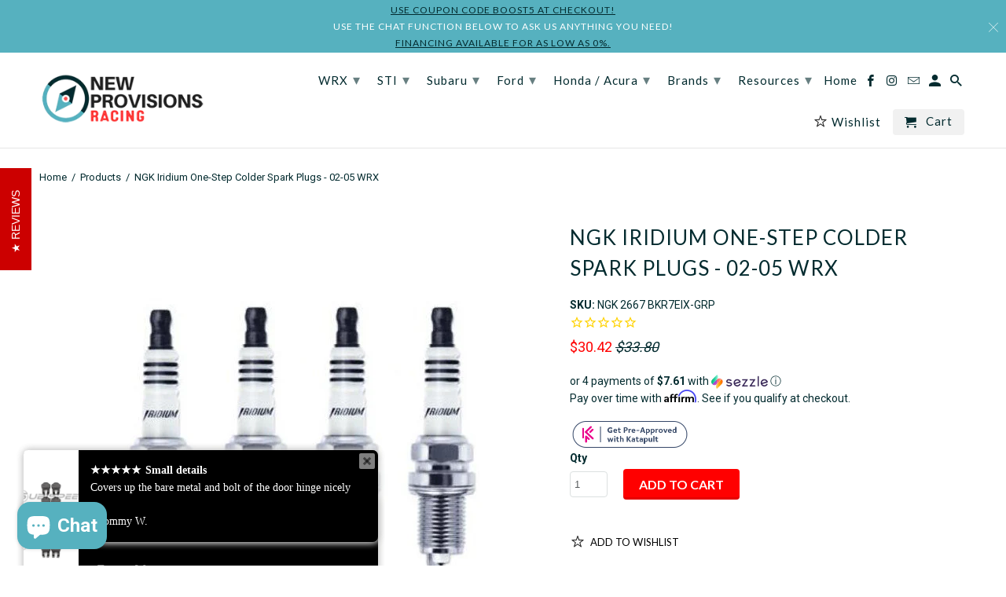

--- FILE ---
content_type: text/html; charset=utf-8
request_url: https://www.newprovisionsracing.com/products/ngk-iridium-spark-plugs-one-step-colder-2667-set
body_size: 41629
content:
<!DOCTYPE html>
  <script>
  var _affirm_config = {
    public_api_key: "AN8BFUU8A0GCLLV3",
    script: "https://cdn1.affirm.com/js/v2/affirm.js"
  };
  (function(l,g,m,e,a,f,b){var d,c=l[m]||{},h=document.createElement(f),n=document.getElementsByTagName(f)[0],k=function(a,b,c){return function(){a[b]._.push([c,arguments])}};c[e]=k(c,e,"set");d=c[e];c[a]={};c[a]._=[];d._=[];c[a][b]=k(c,a,b);a=0;for(b="set add save post open empty reset on off trigger ready setProduct".split(" ");a<b.length;a++)d[b[a]]=k(c,e,b[a]);a=0;for(b=["get","token","url","items"];a<b.length;a++)d[b[a]]=function(){};h.async=!0;h.src=g[f];n.parentNode.insertBefore(h,n);delete g[f];d(g);l[m]=c})(window,_affirm_config,"affirm","checkout","ui","script","ready");
</script>

<script async src="https://us-library.klarnaservices.com/merchant.js?uci=865819e0-905b-4668-8b1f-a37bc2a27e50&country=US"></script>


<!--[if lt IE 7 ]><html class="ie ie6" lang="en"> <![endif]-->
<!--[if IE 7 ]><html class="ie ie7" lang="en"> <![endif]-->
<!--[if IE 8 ]><html class="ie ie8" lang="en"> <![endif]-->
<!--[if IE 9 ]><html class="ie ie9" lang="en"> <![endif]-->
<!--[if (gte IE 10)|!(IE)]><!--><html lang="en"> <!--<![endif]-->
<head>

  <!-- Global site tag (gtag.js) - Google Analytics -->
<script async src="https://www.googletagmanager.com/gtag/js?id=G-K3G4YLRELR"></script>
<script>
  window.dataLayer = window.dataLayer || [];
  function gtag(){dataLayer.push(arguments);}
  gtag('js', new Date());

  gtag('config', 'G-K3G4YLRELR');
</script>
  
<!-- Google Tag Manager -->
<script>(function(w,d,s,l,i){w[l]=w[l]||[];w[l].push({'gtm.start':
new Date().getTime(),event:'gtm.js'});var f=d.getElementsByTagName(s)[0],
j=d.createElement(s),dl=l!='dataLayer'?'&l='+l:'';j.async=true;j.src=
'https://www.googletagmanager.com/gtm.js?id='+i+dl;f.parentNode.insertBefore(j,f);
})(window,document,'script','dataLayer','GTM-KT44Q6J');</script>
<!-- End Google Tag Manager -->
  
  <!-- Infinite Options Faster Loading Script -->
  <script src="//d1liekpayvooaz.cloudfront.net/apps/customizery/customizery.js?shop=new-provisions-racing.myshopify.com"></script>

  <meta charset="utf-8">
  <meta http-equiv="cleartype" content="on">
  <meta name="robots" content="index,follow">

  
  <title>NGK Iridium One-Step Colder Spark Plugs - 02-05 WRX - New Provisions Racing</title>

  
  <meta name="description" content="NGK Iridium IX Spark Plugs are designed specifically for the performance enthusiast. Iridium IX offers extreme ignitability, improved throttle response and superior anti fouling.  The fine Iridium tip ensures high durability and a consistently stable spark. Iridium alloy has extremely high melting point, perfect for to" />
  

  <!-- Custom Fonts -->
  
  <link href="//fonts.googleapis.com/css?family=.|Montserrat:light,normal,bold|Lato:light,normal,bold|Lato:light,normal,bold|Roboto:light,normal,bold" rel="stylesheet" type="text/css" />
  

  

<meta name="author" content="New Provisions Racing">
<meta property="og:url" content="https://www.newprovisionsracing.com/products/ngk-iridium-spark-plugs-one-step-colder-2667-set">
<meta property="og:site_name" content="New Provisions Racing">


  <meta property="og:type" content="product">
  <meta property="og:title" content="NGK Iridium One-Step Colder Spark Plugs - 02-05 WRX">
  
    <meta property="og:image" content="http://www.newprovisionsracing.com/cdn/shop/products/BKR7EIX_600x.jpg?v=1571439561">
    <meta property="og:image:secure_url" content="https://www.newprovisionsracing.com/cdn/shop/products/BKR7EIX_600x.jpg?v=1571439561">
    
  
  <meta property="og:price:amount" content="30.42">
  <meta property="og:price:currency" content="USD">


  <meta property="og:description" content="NGK Iridium IX Spark Plugs are designed specifically for the performance enthusiast. Iridium IX offers extreme ignitability, improved throttle response and superior anti fouling.  The fine Iridium tip ensures high durability and a consistently stable spark. Iridium alloy has extremely high melting point, perfect for to">




<meta name="twitter:card" content="summary">

  <meta name="twitter:title" content="NGK Iridium One-Step Colder Spark Plugs - 02-05 WRX">
  <meta name="twitter:description" content="NGK Iridium IX Spark Plugs are designed specifically for the performance enthusiast. Iridium IX offers extreme ignitability, improved throttle response and superior anti fouling.   The fine Iridium tip ensures high durability and a consistently stable spark. Iridium alloy has extremely high melting point, perfect for today&#39;s high-tech, high-performance engines. Trivalent Metal Plating - superior anti-corrosion and anti-seizing properties. Outstanding acceleration, high fuel efficiency and durability. Ultimate design, technology and performance.   The NGK BKR7EIX will fit the 2002-2005 Subaru WRX 2.0L. These are one step colder plugs and are recommended for higher horsepower applications. A higher heat range number does not improve engine performance, it increases the plugs ability to dissipate heat.   Stock Number 2667  Heat Range: 7  Plug Gap: .030">
  <meta name="twitter:image" content="https://www.newprovisionsracing.com/cdn/shop/products/BKR7EIX_240x.jpg?v=1571439561">
  <meta name="twitter:image:width" content="240">
  <meta name="twitter:image:height" content="240">



  
  

  <!-- Mobile Specific Metas -->
  <meta name="HandheldFriendly" content="True">
  <meta name="MobileOptimized" content="320">
  <meta name="viewport" content="width=device-width,initial-scale=1">
  <meta name="theme-color" content="#ffffff">

  <!-- Stylesheets for Retina 4.2.2 -->
  <link href="//www.newprovisionsracing.com/cdn/shop/t/17/assets/styles.scss.css?v=85073857069177959321700493352" rel="stylesheet" type="text/css" media="all" />
  <!--[if lte IE 9]>
<link href="//www.newprovisionsracing.com/cdn/shop/t/17/assets/ie.css?v=16370617434440559491680890368" rel="stylesheet" type="text/css" media="all" />
<![endif]-->

  
  <link rel="shortcut icon" type="image/x-icon" href="//www.newprovisionsracing.com/cdn/shop/files/Compass_8fa3af5e-c536-4e16-8754-ec7a02a62566_32x32.png?v=1613507685">
  

  <link rel="canonical" href="https://www.newprovisionsracing.com/products/ngk-iridium-spark-plugs-one-step-colder-2667-set" />

  

  <script src="//www.newprovisionsracing.com/cdn/shop/t/17/assets/app.js?v=15638947096057517981680890368" type="text/javascript"></script>
  <script>window.performance && window.performance.mark && window.performance.mark('shopify.content_for_header.start');</script><meta id="shopify-digital-wallet" name="shopify-digital-wallet" content="/16140589/digital_wallets/dialog">
<meta name="shopify-checkout-api-token" content="cd117fc7afdd5b576f6f93bbc3ea25af">
<meta id="in-context-paypal-metadata" data-shop-id="16140589" data-venmo-supported="false" data-environment="production" data-locale="en_US" data-paypal-v4="true" data-currency="USD">
<link rel="alternate" type="application/json+oembed" href="https://www.newprovisionsracing.com/products/ngk-iridium-spark-plugs-one-step-colder-2667-set.oembed">
<script async="async" src="/checkouts/internal/preloads.js?locale=en-US"></script>
<link rel="preconnect" href="https://shop.app" crossorigin="anonymous">
<script async="async" src="https://shop.app/checkouts/internal/preloads.js?locale=en-US&shop_id=16140589" crossorigin="anonymous"></script>
<script id="apple-pay-shop-capabilities" type="application/json">{"shopId":16140589,"countryCode":"US","currencyCode":"USD","merchantCapabilities":["supports3DS"],"merchantId":"gid:\/\/shopify\/Shop\/16140589","merchantName":"New Provisions Racing","requiredBillingContactFields":["postalAddress","email","phone"],"requiredShippingContactFields":["postalAddress","email","phone"],"shippingType":"shipping","supportedNetworks":["visa","masterCard","amex","discover","elo","jcb"],"total":{"type":"pending","label":"New Provisions Racing","amount":"1.00"},"shopifyPaymentsEnabled":true,"supportsSubscriptions":true}</script>
<script id="shopify-features" type="application/json">{"accessToken":"cd117fc7afdd5b576f6f93bbc3ea25af","betas":["rich-media-storefront-analytics"],"domain":"www.newprovisionsracing.com","predictiveSearch":true,"shopId":16140589,"locale":"en"}</script>
<script>var Shopify = Shopify || {};
Shopify.shop = "new-provisions-racing.myshopify.com";
Shopify.locale = "en";
Shopify.currency = {"active":"USD","rate":"1.0"};
Shopify.country = "US";
Shopify.theme = {"name":"Retina with Shiptection - Updated Version","id":132930306237,"schema_name":"Retina","schema_version":"4.2.2","theme_store_id":601,"role":"main"};
Shopify.theme.handle = "null";
Shopify.theme.style = {"id":null,"handle":null};
Shopify.cdnHost = "www.newprovisionsracing.com/cdn";
Shopify.routes = Shopify.routes || {};
Shopify.routes.root = "/";</script>
<script type="module">!function(o){(o.Shopify=o.Shopify||{}).modules=!0}(window);</script>
<script>!function(o){function n(){var o=[];function n(){o.push(Array.prototype.slice.apply(arguments))}return n.q=o,n}var t=o.Shopify=o.Shopify||{};t.loadFeatures=n(),t.autoloadFeatures=n()}(window);</script>
<script>
  window.ShopifyPay = window.ShopifyPay || {};
  window.ShopifyPay.apiHost = "shop.app\/pay";
  window.ShopifyPay.redirectState = null;
</script>
<script id="shop-js-analytics" type="application/json">{"pageType":"product"}</script>
<script defer="defer" async type="module" src="//www.newprovisionsracing.com/cdn/shopifycloud/shop-js/modules/v2/client.init-shop-cart-sync_BN7fPSNr.en.esm.js"></script>
<script defer="defer" async type="module" src="//www.newprovisionsracing.com/cdn/shopifycloud/shop-js/modules/v2/chunk.common_Cbph3Kss.esm.js"></script>
<script defer="defer" async type="module" src="//www.newprovisionsracing.com/cdn/shopifycloud/shop-js/modules/v2/chunk.modal_DKumMAJ1.esm.js"></script>
<script type="module">
  await import("//www.newprovisionsracing.com/cdn/shopifycloud/shop-js/modules/v2/client.init-shop-cart-sync_BN7fPSNr.en.esm.js");
await import("//www.newprovisionsracing.com/cdn/shopifycloud/shop-js/modules/v2/chunk.common_Cbph3Kss.esm.js");
await import("//www.newprovisionsracing.com/cdn/shopifycloud/shop-js/modules/v2/chunk.modal_DKumMAJ1.esm.js");

  window.Shopify.SignInWithShop?.initShopCartSync?.({"fedCMEnabled":true,"windoidEnabled":true});

</script>
<script>
  window.Shopify = window.Shopify || {};
  if (!window.Shopify.featureAssets) window.Shopify.featureAssets = {};
  window.Shopify.featureAssets['shop-js'] = {"shop-cart-sync":["modules/v2/client.shop-cart-sync_CJVUk8Jm.en.esm.js","modules/v2/chunk.common_Cbph3Kss.esm.js","modules/v2/chunk.modal_DKumMAJ1.esm.js"],"init-fed-cm":["modules/v2/client.init-fed-cm_7Fvt41F4.en.esm.js","modules/v2/chunk.common_Cbph3Kss.esm.js","modules/v2/chunk.modal_DKumMAJ1.esm.js"],"init-shop-email-lookup-coordinator":["modules/v2/client.init-shop-email-lookup-coordinator_Cc088_bR.en.esm.js","modules/v2/chunk.common_Cbph3Kss.esm.js","modules/v2/chunk.modal_DKumMAJ1.esm.js"],"init-windoid":["modules/v2/client.init-windoid_hPopwJRj.en.esm.js","modules/v2/chunk.common_Cbph3Kss.esm.js","modules/v2/chunk.modal_DKumMAJ1.esm.js"],"shop-button":["modules/v2/client.shop-button_B0jaPSNF.en.esm.js","modules/v2/chunk.common_Cbph3Kss.esm.js","modules/v2/chunk.modal_DKumMAJ1.esm.js"],"shop-cash-offers":["modules/v2/client.shop-cash-offers_DPIskqss.en.esm.js","modules/v2/chunk.common_Cbph3Kss.esm.js","modules/v2/chunk.modal_DKumMAJ1.esm.js"],"shop-toast-manager":["modules/v2/client.shop-toast-manager_CK7RT69O.en.esm.js","modules/v2/chunk.common_Cbph3Kss.esm.js","modules/v2/chunk.modal_DKumMAJ1.esm.js"],"init-shop-cart-sync":["modules/v2/client.init-shop-cart-sync_BN7fPSNr.en.esm.js","modules/v2/chunk.common_Cbph3Kss.esm.js","modules/v2/chunk.modal_DKumMAJ1.esm.js"],"init-customer-accounts-sign-up":["modules/v2/client.init-customer-accounts-sign-up_CfPf4CXf.en.esm.js","modules/v2/client.shop-login-button_DeIztwXF.en.esm.js","modules/v2/chunk.common_Cbph3Kss.esm.js","modules/v2/chunk.modal_DKumMAJ1.esm.js"],"pay-button":["modules/v2/client.pay-button_CgIwFSYN.en.esm.js","modules/v2/chunk.common_Cbph3Kss.esm.js","modules/v2/chunk.modal_DKumMAJ1.esm.js"],"init-customer-accounts":["modules/v2/client.init-customer-accounts_DQ3x16JI.en.esm.js","modules/v2/client.shop-login-button_DeIztwXF.en.esm.js","modules/v2/chunk.common_Cbph3Kss.esm.js","modules/v2/chunk.modal_DKumMAJ1.esm.js"],"avatar":["modules/v2/client.avatar_BTnouDA3.en.esm.js"],"init-shop-for-new-customer-accounts":["modules/v2/client.init-shop-for-new-customer-accounts_CsZy_esa.en.esm.js","modules/v2/client.shop-login-button_DeIztwXF.en.esm.js","modules/v2/chunk.common_Cbph3Kss.esm.js","modules/v2/chunk.modal_DKumMAJ1.esm.js"],"shop-follow-button":["modules/v2/client.shop-follow-button_BRMJjgGd.en.esm.js","modules/v2/chunk.common_Cbph3Kss.esm.js","modules/v2/chunk.modal_DKumMAJ1.esm.js"],"checkout-modal":["modules/v2/client.checkout-modal_B9Drz_yf.en.esm.js","modules/v2/chunk.common_Cbph3Kss.esm.js","modules/v2/chunk.modal_DKumMAJ1.esm.js"],"shop-login-button":["modules/v2/client.shop-login-button_DeIztwXF.en.esm.js","modules/v2/chunk.common_Cbph3Kss.esm.js","modules/v2/chunk.modal_DKumMAJ1.esm.js"],"lead-capture":["modules/v2/client.lead-capture_DXYzFM3R.en.esm.js","modules/v2/chunk.common_Cbph3Kss.esm.js","modules/v2/chunk.modal_DKumMAJ1.esm.js"],"shop-login":["modules/v2/client.shop-login_CA5pJqmO.en.esm.js","modules/v2/chunk.common_Cbph3Kss.esm.js","modules/v2/chunk.modal_DKumMAJ1.esm.js"],"payment-terms":["modules/v2/client.payment-terms_BxzfvcZJ.en.esm.js","modules/v2/chunk.common_Cbph3Kss.esm.js","modules/v2/chunk.modal_DKumMAJ1.esm.js"]};
</script>
<script>(function() {
  var isLoaded = false;
  function asyncLoad() {
    if (isLoaded) return;
    isLoaded = true;
    var urls = ["https:\/\/cdn-stamped-io.azureedge.net\/files\/shopify.v2.min.js?shop=new-provisions-racing.myshopify.com","https:\/\/cdn-loyalty.yotpo.com\/loader\/ofR1qAVVAOF18ad5XiM1xA.js?shop=new-provisions-racing.myshopify.com","\/\/d1liekpayvooaz.cloudfront.net\/apps\/customizery\/customizery.js?shop=new-provisions-racing.myshopify.com","https:\/\/chimpstatic.com\/mcjs-connected\/js\/users\/184304fdb56cb9858e81eb896\/cc4a511d5db9bb153e4efac95.js?shop=new-provisions-racing.myshopify.com","https:\/\/assets1.adroll.com\/shopify\/latest\/j\/shopify_rolling_bootstrap_v2.js?adroll_adv_id=JVQTQ7DBUZBTRJ434I6ARB\u0026adroll_pix_id=PAMOLN2OUFBZFNWHKWCNUN\u0026shop=new-provisions-racing.myshopify.com","https:\/\/cdn1.stamped.io\/files\/widget.min.js?shop=new-provisions-racing.myshopify.com","https:\/\/d1owz8ug8bf83z.cloudfront.net\/laundry-symbols\/\/js\/pdfgenerator.js?shop=new-provisions-racing.myshopify.com","https:\/\/app.shiptection.com\/assets\/shiptection-v2.bundle.js?shop=new-provisions-racing.myshopify.com","\/\/shopify.privy.com\/widget.js?shop=new-provisions-racing.myshopify.com","\/\/shopify.privy.com\/widget.js?shop=new-provisions-racing.myshopify.com","\/\/cdn.shopify.com\/proxy\/ac3aa4d3759c6f316b0e3a43287b9099e455caa56adff588b31326fd8cd8da4c\/storage.googleapis.com\/adnabu-shopify\/online-store\/da9c1faae9334c1c9e340be51710235190.min.js?shop=new-provisions-racing.myshopify.com\u0026sp-cache-control=cHVibGljLCBtYXgtYWdlPTkwMA","\/\/cdn.shopify.com\/proxy\/d558149ba005a952852ba9f63442c8289d150b50a7d05fbc8220592b54b73bcf\/api.goaffpro.com\/loader.js?shop=new-provisions-racing.myshopify.com\u0026sp-cache-control=cHVibGljLCBtYXgtYWdlPTkwMA"];
    for (var i = 0; i < urls.length; i++) {
      var s = document.createElement('script');
      s.type = 'text/javascript';
      s.async = true;
      s.src = urls[i];
      var x = document.getElementsByTagName('script')[0];
      x.parentNode.insertBefore(s, x);
    }
  };
  if(window.attachEvent) {
    window.attachEvent('onload', asyncLoad);
  } else {
    window.addEventListener('load', asyncLoad, false);
  }
})();</script>
<script id="__st">var __st={"a":16140589,"offset":-18000,"reqid":"fd3116ec-9c6c-4015-a148-a9720734a49c-1769904522","pageurl":"www.newprovisionsracing.com\/products\/ngk-iridium-spark-plugs-one-step-colder-2667-set","u":"7c9a2090d87b","p":"product","rtyp":"product","rid":7840675024};</script>
<script>window.ShopifyPaypalV4VisibilityTracking = true;</script>
<script id="captcha-bootstrap">!function(){'use strict';const t='contact',e='account',n='new_comment',o=[[t,t],['blogs',n],['comments',n],[t,'customer']],c=[[e,'customer_login'],[e,'guest_login'],[e,'recover_customer_password'],[e,'create_customer']],r=t=>t.map((([t,e])=>`form[action*='/${t}']:not([data-nocaptcha='true']) input[name='form_type'][value='${e}']`)).join(','),a=t=>()=>t?[...document.querySelectorAll(t)].map((t=>t.form)):[];function s(){const t=[...o],e=r(t);return a(e)}const i='password',u='form_key',d=['recaptcha-v3-token','g-recaptcha-response','h-captcha-response',i],f=()=>{try{return window.sessionStorage}catch{return}},m='__shopify_v',_=t=>t.elements[u];function p(t,e,n=!1){try{const o=window.sessionStorage,c=JSON.parse(o.getItem(e)),{data:r}=function(t){const{data:e,action:n}=t;return t[m]||n?{data:e,action:n}:{data:t,action:n}}(c);for(const[e,n]of Object.entries(r))t.elements[e]&&(t.elements[e].value=n);n&&o.removeItem(e)}catch(o){console.error('form repopulation failed',{error:o})}}const l='form_type',E='cptcha';function T(t){t.dataset[E]=!0}const w=window,h=w.document,L='Shopify',v='ce_forms',y='captcha';let A=!1;((t,e)=>{const n=(g='f06e6c50-85a8-45c8-87d0-21a2b65856fe',I='https://cdn.shopify.com/shopifycloud/storefront-forms-hcaptcha/ce_storefront_forms_captcha_hcaptcha.v1.5.2.iife.js',D={infoText:'Protected by hCaptcha',privacyText:'Privacy',termsText:'Terms'},(t,e,n)=>{const o=w[L][v],c=o.bindForm;if(c)return c(t,g,e,D).then(n);var r;o.q.push([[t,g,e,D],n]),r=I,A||(h.body.append(Object.assign(h.createElement('script'),{id:'captcha-provider',async:!0,src:r})),A=!0)});var g,I,D;w[L]=w[L]||{},w[L][v]=w[L][v]||{},w[L][v].q=[],w[L][y]=w[L][y]||{},w[L][y].protect=function(t,e){n(t,void 0,e),T(t)},Object.freeze(w[L][y]),function(t,e,n,w,h,L){const[v,y,A,g]=function(t,e,n){const i=e?o:[],u=t?c:[],d=[...i,...u],f=r(d),m=r(i),_=r(d.filter((([t,e])=>n.includes(e))));return[a(f),a(m),a(_),s()]}(w,h,L),I=t=>{const e=t.target;return e instanceof HTMLFormElement?e:e&&e.form},D=t=>v().includes(t);t.addEventListener('submit',(t=>{const e=I(t);if(!e)return;const n=D(e)&&!e.dataset.hcaptchaBound&&!e.dataset.recaptchaBound,o=_(e),c=g().includes(e)&&(!o||!o.value);(n||c)&&t.preventDefault(),c&&!n&&(function(t){try{if(!f())return;!function(t){const e=f();if(!e)return;const n=_(t);if(!n)return;const o=n.value;o&&e.removeItem(o)}(t);const e=Array.from(Array(32),(()=>Math.random().toString(36)[2])).join('');!function(t,e){_(t)||t.append(Object.assign(document.createElement('input'),{type:'hidden',name:u})),t.elements[u].value=e}(t,e),function(t,e){const n=f();if(!n)return;const o=[...t.querySelectorAll(`input[type='${i}']`)].map((({name:t})=>t)),c=[...d,...o],r={};for(const[a,s]of new FormData(t).entries())c.includes(a)||(r[a]=s);n.setItem(e,JSON.stringify({[m]:1,action:t.action,data:r}))}(t,e)}catch(e){console.error('failed to persist form',e)}}(e),e.submit())}));const S=(t,e)=>{t&&!t.dataset[E]&&(n(t,e.some((e=>e===t))),T(t))};for(const o of['focusin','change'])t.addEventListener(o,(t=>{const e=I(t);D(e)&&S(e,y())}));const B=e.get('form_key'),M=e.get(l),P=B&&M;t.addEventListener('DOMContentLoaded',(()=>{const t=y();if(P)for(const e of t)e.elements[l].value===M&&p(e,B);[...new Set([...A(),...v().filter((t=>'true'===t.dataset.shopifyCaptcha))])].forEach((e=>S(e,t)))}))}(h,new URLSearchParams(w.location.search),n,t,e,['guest_login'])})(!0,!0)}();</script>
<script integrity="sha256-4kQ18oKyAcykRKYeNunJcIwy7WH5gtpwJnB7kiuLZ1E=" data-source-attribution="shopify.loadfeatures" defer="defer" src="//www.newprovisionsracing.com/cdn/shopifycloud/storefront/assets/storefront/load_feature-a0a9edcb.js" crossorigin="anonymous"></script>
<script crossorigin="anonymous" defer="defer" src="//www.newprovisionsracing.com/cdn/shopifycloud/storefront/assets/shopify_pay/storefront-65b4c6d7.js?v=20250812"></script>
<script data-source-attribution="shopify.dynamic_checkout.dynamic.init">var Shopify=Shopify||{};Shopify.PaymentButton=Shopify.PaymentButton||{isStorefrontPortableWallets:!0,init:function(){window.Shopify.PaymentButton.init=function(){};var t=document.createElement("script");t.src="https://www.newprovisionsracing.com/cdn/shopifycloud/portable-wallets/latest/portable-wallets.en.js",t.type="module",document.head.appendChild(t)}};
</script>
<script data-source-attribution="shopify.dynamic_checkout.buyer_consent">
  function portableWalletsHideBuyerConsent(e){var t=document.getElementById("shopify-buyer-consent"),n=document.getElementById("shopify-subscription-policy-button");t&&n&&(t.classList.add("hidden"),t.setAttribute("aria-hidden","true"),n.removeEventListener("click",e))}function portableWalletsShowBuyerConsent(e){var t=document.getElementById("shopify-buyer-consent"),n=document.getElementById("shopify-subscription-policy-button");t&&n&&(t.classList.remove("hidden"),t.removeAttribute("aria-hidden"),n.addEventListener("click",e))}window.Shopify?.PaymentButton&&(window.Shopify.PaymentButton.hideBuyerConsent=portableWalletsHideBuyerConsent,window.Shopify.PaymentButton.showBuyerConsent=portableWalletsShowBuyerConsent);
</script>
<script data-source-attribution="shopify.dynamic_checkout.cart.bootstrap">document.addEventListener("DOMContentLoaded",(function(){function t(){return document.querySelector("shopify-accelerated-checkout-cart, shopify-accelerated-checkout")}if(t())Shopify.PaymentButton.init();else{new MutationObserver((function(e,n){t()&&(Shopify.PaymentButton.init(),n.disconnect())})).observe(document.body,{childList:!0,subtree:!0})}}));
</script>
<script id='scb4127' type='text/javascript' async='' src='https://www.newprovisionsracing.com/cdn/shopifycloud/privacy-banner/storefront-banner.js'></script><link id="shopify-accelerated-checkout-styles" rel="stylesheet" media="screen" href="https://www.newprovisionsracing.com/cdn/shopifycloud/portable-wallets/latest/accelerated-checkout-backwards-compat.css" crossorigin="anonymous">
<style id="shopify-accelerated-checkout-cart">
        #shopify-buyer-consent {
  margin-top: 1em;
  display: inline-block;
  width: 100%;
}

#shopify-buyer-consent.hidden {
  display: none;
}

#shopify-subscription-policy-button {
  background: none;
  border: none;
  padding: 0;
  text-decoration: underline;
  font-size: inherit;
  cursor: pointer;
}

#shopify-subscription-policy-button::before {
  box-shadow: none;
}

      </style>

<script>window.performance && window.performance.mark && window.performance.mark('shopify.content_for_header.end');</script>
  <!--begin-bc-sf-filter-css-->
  <link href="//www.newprovisionsracing.com/cdn/shop/t/17/assets/bc-sf-filter.css?v=4228164891056535801680890368" rel="stylesheet" type="text/css" media="all" />
  <!--end-bc-sf-filter-css-->

  <!-- REAMAZE INTEGRATION START - DO NOT REMOVE -->
  <!-- Reamaze Config file - DO NOT REMOVE -->

<!-- reamaze_embeddable_1248_s -->
<!-- Embeddable - New Provisions Racing Chat / Contact Form Shoutbox -->
<script type="text/javascript">
  var _support = _support || { 'ui': {}, 'user': {} };
  _support['account'] = 'new-provisions-racing';
  _support['ui']['contactMode'] = 'default';
  _support['ui']['enableKb'] = 'true';
  _support['ui']['styles'] = {
    widgetColor: 'rgba(72, 173, 200, 1)',
  };
  _support['ui']['widget'] = {
    icon: 'chat',
    size: 75,
    label: {
      text: 'If you have any questions we are here to help!',
      mode: "notification",
      delay: 3,
      duration: 30,
      sound: true,
    },
    position: 'bottom-right',
  };
  _support['apps'] = {
    recentConversations: {},
    faq: {"enabled":false},
    orders: {"enabled":true}
  };
</script>
<!-- reamaze_embeddable_1248_e -->





  <!-- Reamaze SSO file - DO NOT REMOVE -->

  
  <!-- REAMAZE INTEGRATION END - DO NOT REMOVE -->
  <meta name="google-site-verification" content="2Qo33KF52ToiRxzF9k6UiKxkCVkj0qVP4AnC6BMzyMI" />
  <meta name="google-site-verification" content="hMkBkxEi0TkkGGVt9BnoNq_7eVbXl2mpzG2stIwxyhQ" />

  
  

<script type="text/javascript">
  function initAppmate(Appmate){
    Appmate.wk.on({
      'click .wk-variant-link': eventHandler(function(){
        var id = Appmate.wk.$(this).closest('[data-wk-item]').attr("data-wk-item");
        var href = this.href;
        var product = Appmate.wk.getItem(id).then(function(product){
          var variant = product.selected_or_first_available_variant || {};
          sendTracking({
            hitType: 'event',
            eventCategory: 'Wishlist',
            eventAction: 'WK Clicked Product',
            eventLabel: 'Wishlist King',
            hitCallback: function() {
              document.location = href;
            }
          }, {
            id: variant.sku || variant.id,
            name: product.title,
            category: product.type,
            brand: product.vendor,
            variant: variant.title,
            price: variant.price
          }, {
            list: "" || undefined
          });
        })
      }),
      'click [data-wk-add-product]': eventHandler(function(){
        var productId = this.getAttribute('data-wk-add-product');
        var select = Appmate.wk.$(this).parents('form').find('select[name="id"]');
        var variantId = select.length ? select.val() : undefined;
        Appmate.wk.addProduct(productId, variantId).then(function(product) {
          var variant = product.selected_or_first_available_variant || {};
          sendTracking({
            hitType: 'event',
            eventCategory: 'Wishlist',
            eventAction: 'WK Added Product',
            eventLabel: 'Wishlist King',
          }, {
            id: variant.sku || variant.id,
            name: product.title,
            category: product.type,
            brand: product.vendor,
            variant: variant.title,
            price: variant.price
          }, {
            list: "" || undefined
          });
        });
      }),
      'click [data-wk-remove-product]': eventHandler(function(){
        var productId = this.getAttribute('data-wk-remove-product');
        Appmate.wk.removeProduct(productId).then(function(product) {
          var variant = product.selected_or_first_available_variant || {};
          sendTracking({
            hitType: 'event',
            eventCategory: 'Wishlist',
            eventAction: 'WK Removed Product',
            eventLabel: 'Wishlist King',
          }, {
            id: variant.sku || variant.id,
            name: product.title,
            category: product.type,
            brand: product.vendor,
            variant: variant.title,
            price: variant.price
          }, {
            list: "" || undefined
          });
        });
      }),
      'click [data-wk-remove-item]': eventHandler(function(){
        var itemId = this.getAttribute('data-wk-remove-item');
        fadeOrNot(this, function() {
          Appmate.wk.removeItem(itemId).then(function(product){
            var variant = product.selected_or_first_available_variant || {};
            sendTracking({
              hitType: 'event',
              eventCategory: 'Wishlist',
              eventAction: 'WK Removed Product',
              eventLabel: 'Wishlist King',
            }, {
              id: variant.sku || variant.id,
              name: product.title,
              category: product.type,
              brand: product.vendor,
              variant: variant.title,
              price: variant.price
            }, {
              list: "" || undefined
            });
          });
        });
      }),
      'click [data-wk-clear-wishlist]': eventHandler(function(){
        var wishlistId = this.getAttribute('data-wk-clear-wishlist');
        Appmate.wk.clear(wishlistId).then(function() {
          sendTracking({
            hitType: 'event',
            eventCategory: 'Wishlist',
            eventAction: 'WK Cleared Wishlist',
            eventLabel: 'Wishlist King',
          });
        });
      }),
      'click [data-wk-share]': eventHandler(function(){
        var params = {
          wkShareService: this.getAttribute("data-wk-share-service"),
          wkShare: this.getAttribute("data-wk-share"),
          wkShareImage: this.getAttribute("data-wk-share-image")
        };
        var shareLink = Appmate.wk.getShareLink(params);

        sendTracking({
          hitType: 'event',
          eventCategory: 'Wishlist',
          eventAction: 'WK Shared Wishlist (' + params.wkShareService + ')',
          eventLabel: 'Wishlist King',
        });

        switch (params.wkShareService) {
          case 'link':
            Appmate.wk.$('#wk-share-link-text').addClass('wk-visible').find('.wk-text').html(shareLink);
            var copyButton = Appmate.wk.$('#wk-share-link-text .wk-clipboard');
            var copyText = copyButton.html();
            var clipboard = Appmate.wk.clipboard(copyButton[0]);
            clipboard.on('success', function(e) {
              copyButton.html('copied');
              setTimeout(function(){
                copyButton.html(copyText);
              }, 2000);
            });
            break;
          case 'email':
            window.location.href = shareLink;
            break;
          case 'contact':
            var contactUrl = '/pages/contact';
            var message = 'Here is the link to my list:\n' + shareLink;
            window.location.href=contactUrl + '?message=' + encodeURIComponent(message);
            break;
          default:
            window.open(
              shareLink,
              'wishlist_share',
              'height=590, width=770, toolbar=no, menubar=no, scrollbars=no, resizable=no, location=no, directories=no, status=no'
            );
        }
      }),
      'click [data-wk-move-to-cart]': eventHandler(function(){
        var $elem = Appmate.wk.$(this);
        $form = $elem.parents('form');
        $elem.prop("disabled", true);

        var item = this.getAttribute('data-wk-move-to-cart');
        var formData = $form.serialize();

        fadeOrNot(this, function(){
          Appmate.wk
          .moveToCart(item, formData)
          .then(function(product){
            $elem.prop("disabled", false);

            var variant = product.selected_or_first_available_variant || {};
            sendTracking({
              hitType: 'event',
              eventCategory: 'Wishlist',
              eventAction: 'WK Added to Cart',
              eventLabel: 'Wishlist King',
              hitCallback: function() {
                window.scrollTo(0, 0);
                location.reload();
              }
            }, {
              id: variant.sku || variant.id,
              name: product.title,
              category: product.type,
              brand: product.vendor,
              variant: variant.title,
              price: variant.price,
              quantity: 1,
            }, {
              list: "" || undefined
            });
          });
        });
      }),
      'render .wk-option-select': function(elem){
        appmateOptionSelect(elem);
      },
      'login-required': function (intent) {
        var redirect = {
          path: window.location.pathname,
          intent: intent
        };
        window.location = '/account/login?wk-redirect=' + encodeURIComponent(JSON.stringify(redirect));
      },
      'render .swiper-container': function (elem) {
        // initSlider()
      },
      'ready': function () {
        // Appmate.wk.$(document).ready(initSlider);
        fillContactForm();

        var redirect = Appmate.wk.getQueryParam('wk-redirect');
        if (redirect) {
          Appmate.wk.addLoginRedirect(Appmate.wk.$('#customer_login'), JSON.parse(redirect));
        }
        var intent = Appmate.wk.getQueryParam('wk-intent');
        if (intent) {
          intent = JSON.parse(intent);
          switch (intent.action) {
            case 'addProduct':
              Appmate.wk.addProduct(intent.product, intent.variant)
              break;
            default:
              console.warn('Wishlist King: Intent not implemented', intent)
          }
          if (window.history && window.history.pushState) {
            history.pushState(null, null, window.location.pathname);
          }
        }
      }
    });

    Appmate.init({
      shop: {
        domain: 'new-provisions-racing.myshopify.com'
      },
      session: {
        customer: ''
      },
      globals: {
        settings: {
          app_wk_icon: 'star',
          app_wk_share_position: 'top',
          app_wk_products_per_row: 4,
          money_format: '${{amount}} USD'
        },
        customer: '',
        customer_accounts_enabled: true,
      },
      wishlist: {
        filter: function(product) {
          return !product.hidden;
        },
        loginRequired: false,
        handle: "/pages/wishlist",
        proxyHandle: "/a/wk",
        share: {
          handle: "/pages/shared-wishlist",
          title: 'My Wishlist',
          description: 'Check out some of my favorite things @ New Provisions Racing.',
          imageTitle: 'New Provisions Racing',
          hashTags: 'wishlist',
          twitterUser: false // will be used with via
        }
      }
    });

    function sendTracking(event, product, action) {
      if (typeof fbq === 'function') {
        switch (event.eventAction) {
          case "WK Added Product":
            fbq('track', 'AddToWishlist', {
              value: product.price,
              currency: 'USD'
            });
            break;
        }
      }
      if (typeof ga === 'function') {
        if (product) {
          delete product.price;
          ga('ec:addProduct', product);
        }

        if (action) {
          ga('ec:setAction', 'click', action);
        }

        if (event) {
          ga('send', event);
        }

        if (!ga.loaded) {
          event && event.hitCallback && event.hitCallback()
        }
      } else {
        event && event.hitCallback && event.hitCallback()
      }
    }

    function initSlider () {
      if (typeof Swiper !== 'undefined') {
        var mySwiper = new Swiper ('.swiper-container', {
          direction: 'horizontal',
          loop: false,
          pagination: '.swiper-pagination',
          nextButton: '.swiper-button-next',
          prevButton: '.swiper-button-prev',
          spaceBetween: 20,
          slidesPerView: 4,
          breakpoints: {
            380: {
              slidesPerView: 1,
              spaceBetween: 0,
            },
            480: {
              slidesPerView: 2,
              spaceBetween: 20,
            }
          }
        })
      }
    }

    function fillContactForm() {
      document.addEventListener('DOMContentLoaded', fillContactForm)
      if (document.getElementById('contact_form')) {
        var message = Appmate.wk.getQueryParam('message');
        var bodyElement = document.querySelector("#contact_form textarea[name='contact[body]']");
        if (bodyElement && message) {
          bodyElement.value = message;
        }
      }
    }

    function eventHandler (callback) {
      return function (event) {
        if (typeof callback === 'function') {
          callback.call(this, event)
        }
        if (event) {
          event.preventDefault();
          event.stopPropagation();
        }
      }
    }

    function fadeOrNot(elem, callback){
      if (typeof $ !== "function") {
        callback();
        return;
      }
      var $elem = $(elem);
  	  if ($elem.parents('.wk-fadeout').length) {
        $elem.parents('.wk-fadeout').fadeOut(callback);
      } else {
        callback();
      }
    }
  }
</script>



<script
  id="wishlist-icon-filled"
  data="wishlist"
  type="text/x-template"
  app="wishlist-king"
>
  {% if settings.app_wk_icon == "heart" %}
    <svg version='1.1' xmlns='https://www.w3.org/2000/svg' width='64' height='64' viewBox='0 0 64 64'>
      <path d='M47.199 4c-6.727 0-12.516 5.472-15.198 11.188-2.684-5.715-8.474-11.188-15.201-11.188-9.274 0-16.8 7.527-16.8 16.802 0 18.865 19.031 23.812 32.001 42.464 12.26-18.536 31.999-24.2 31.999-42.464 0-9.274-7.527-16.802-16.801-16.802z' fill='#000'></path>
    </svg>
  {% elsif settings.app_wk_icon == "star" %}
    <svg version='1.1' xmlns='https://www.w3.org/2000/svg' width='64' height='60.9' viewBox='0 0 64 64'>
      <path d='M63.92,23.25a1.5,1.5,0,0,0-1.39-1H40.3L33.39,1.08A1.5,1.5,0,0,0,32,0h0a1.49,1.49,0,0,0-1.39,1L23.7,22.22H1.47a1.49,1.49,0,0,0-1.39,1A1.39,1.39,0,0,0,.6,24.85l18,13L11.65,59a1.39,1.39,0,0,0,.51,1.61,1.47,1.47,0,0,0,.88.3,1.29,1.29,0,0,0,.88-0.3l18-13.08L50,60.68a1.55,1.55,0,0,0,1.76,0,1.39,1.39,0,0,0,.51-1.61l-6.9-21.14,18-13A1.45,1.45,0,0,0,63.92,23.25Z' fill='#be8508'></path>
    </svg>
  {% endif %}
</script>

<script
  id="wishlist-icon-empty"
  data="wishlist"
  type="text/x-template"
  app="wishlist-king"
>
  {% if settings.app_wk_icon == "heart" %}
    <svg version='1.1' xmlns='https://www.w3.org/2000/svg' width='64px' height='60.833px' viewBox='0 0 64 60.833'>
      <path stroke='#000' stroke-width='5' stroke-miterlimit='10' fill-opacity='0' d='M45.684,2.654c-6.057,0-11.27,4.927-13.684,10.073 c-2.417-5.145-7.63-10.073-13.687-10.073c-8.349,0-15.125,6.776-15.125,15.127c0,16.983,17.134,21.438,28.812,38.231 c11.038-16.688,28.811-21.787,28.811-38.231C60.811,9.431,54.033,2.654,45.684,2.654z'/>
    </svg>
  {% elsif settings.app_wk_icon == "star" %}
    <svg version='1.1' xmlns='https://www.w3.org/2000/svg' width='64' height='60.9' viewBox='0 0 64 64'>
      <path d='M63.92,23.25a1.5,1.5,0,0,0-1.39-1H40.3L33.39,1.08A1.5,1.5,0,0,0,32,0h0a1.49,1.49,0,0,0-1.39,1L23.7,22.22H1.47a1.49,1.49,0,0,0-1.39,1A1.39,1.39,0,0,0,.6,24.85l18,13L11.65,59a1.39,1.39,0,0,0,.51,1.61,1.47,1.47,0,0,0,.88.3,1.29,1.29,0,0,0,.88-0.3l18-13.08L50,60.68a1.55,1.55,0,0,0,1.76,0,1.39,1.39,0,0,0,.51-1.61l-6.9-21.14,18-13A1.45,1.45,0,0,0,63.92,23.25ZM42.75,36.18a1.39,1.39,0,0,0-.51,1.61l5.81,18L32.85,44.69a1.41,1.41,0,0,0-1.67,0L15.92,55.74l5.81-18a1.39,1.39,0,0,0-.51-1.61L6,25.12H24.7a1.49,1.49,0,0,0,1.39-1L32,6.17l5.81,18a1.5,1.5,0,0,0,1.39,1H58Z' fill='#be8508'></path>
    </svg>
  {% endif %}
</script>

<script
  id="wishlist-icon-remove"
  data="wishlist"
  type="text/x-template"
  app="wishlist-king"
>
  <svg role="presentation" viewBox="0 0 16 14">
    <path d="M15 0L1 14m14 0L1 0" stroke="currentColor" fill="none" fill-rule="evenodd"></path>
  </svg>
</script>

<script
  id="wishlist-link"
  data="wishlist"
  type="text/x-template"
  app="wishlist-king"
>
  {% if wishlist.item_count %}
    {% assign link_icon = 'wishlist-icon-filled' %}
  {% else %}
    {% assign link_icon = 'wishlist-icon-empty' %}
  {% endif %}
  <a href="{{ wishlist.url }}" class="wk-link wk-{{ wishlist.state }}" title="View Wishlist"><div class="wk-icon">{% include link_icon %}</div><span class="wk-label">Wishlist</span> <span class="wk-count">({{ wishlist.item_count }})</span></a>
</script>

<script
  id="wishlist-link-li"
  data="wishlist"
  type="text/x-template"
  app="wishlist-king"
>
  <li class="wishlist-link-li wk-{{ wishlist.state }}">
    {% include 'wishlist-link' %}
  </li>
</script>

<script
  id="wishlist-button-product"
  data="product"
  type="text/x-template"
  app="wishlist-king"
>
  {% if product.in_wishlist %}
    {% assign btn_text = 'In Wishlist' %}
    {% assign btn_title = 'Remove from Wishlist' %}
    {% assign btn_action = 'wk-remove-product' %}
    {% assign btn_icon = 'wishlist-icon-filled' %}
  {% else %}
    {% assign btn_text = 'Add to Wishlist' %}
    {% assign btn_title = 'Add to Wishlist' %}
    {% assign btn_action = 'wk-add-product' %}
    {% assign btn_icon = 'wishlist-icon-empty' %}
  {% endif %}

  <button type="button" class="wk-button-product {{ btn_action }}" title="{{ btn_title }}" data-{{ btn_action }}="{{ product.id }}">
    <div class="wk-icon">
      {% include btn_icon %}
    </div>
    <span class="wk-label">{{ btn_text }}</span>
  </button>
</script>

<script
  id="wishlist-button-collection"
  data="product"
  type="text/x-template"
  app="wishlist-king"
>
  {% if product.in_wishlist %}
    {% assign btn_text = 'In Wishlist' %}
    {% assign btn_title = 'Remove from Wishlist' %}
    {% assign btn_action = 'wk-remove-product' %}
    {% assign btn_icon = 'wishlist-icon-filled' %}
  {% else %}
    {% assign btn_text = 'Add to Wishlist' %}
    {% assign btn_title = 'Add to Wishlist' %}
    {% assign btn_action = 'wk-add-product' %}
    {% assign btn_icon = 'wishlist-icon-empty' %}
  {% endif %}

  <button type="button" class="wk-button-collection {{ btn_action }}" title="{{ btn_title }}" data-{{ btn_action }}="{{ product.id }}">
    <div class="wk-icon">
      {% include btn_icon %}
    </div>
    <span class="wk-label">{{ btn_text }}</span>
  </button>
</script>

<script
  id="wishlist-button-wishlist-page"
  data="product"
  type="text/x-template"
  app="wishlist-king"
>
  {% if wishlist.read_only %}
    {% assign item_id = product.id %}
  {% else %}
    {% assign item_id = product.wishlist_item_id %}
  {% endif %}

  {% assign add_class = '' %}
  {% if product.in_wishlist and wishlist.read_only == true %}
    {% assign btn_text = 'In Wishlist' %}
    {% assign btn_title = 'Remove from Wishlist' %}
    {% assign btn_action = 'wk-remove-product' %}
    {% assign btn_icon = 'wishlist-icon-filled' %}
  {% elsif product.in_wishlist and wishlist.read_only == false %}
    {% assign btn_text = 'In Wishlist' %}
    {% assign btn_title = 'Remove from Wishlist' %}
    {% assign btn_action = 'wk-remove-item' %}
    {% assign btn_icon = 'wishlist-icon-remove' %}
    {% assign add_class = 'wk-with-hover' %}
  {% else %}
    {% assign btn_text = 'Add to Wishlist' %}
    {% assign btn_title = 'Add to Wishlist' %}
    {% assign btn_action = 'wk-add-product' %}
    {% assign btn_icon = 'wishlist-icon-empty' %}
    {% assign add_class = 'wk-with-hover' %}
  {% endif %}

  <button type="button" class="wk-button-wishlist-page {{ btn_action }} {{ add_class }}" title="{{ btn_title }}" data-{{ btn_action }}="{{ item_id }}">
    <div class="wk-icon">
      {% include btn_icon %}
    </div>
    <span class="wk-label">{{ btn_text }}</span>
  </button>
</script>

<script
  id="wishlist-button-wishlist-clear"
  data="wishlist"
  type="text/x-template"
  app="wishlist-king"
>
  {% assign btn_text = 'Clear Wishlist' %}
  {% assign btn_title = 'Clear Wishlist' %}
  {% assign btn_class = 'wk-button-wishlist-clear' %}

  <button type="button" class="{{ btn_class }}" title="{{ btn_title }}" data-wk-clear-wishlist="{{ wishlist.permaId }}">
    <span class="wk-label">{{ btn_text }}</span>
  </button>
</script>

<script
  id="wishlist-shared"
  data="shared_wishlist"
  type="text/x-template"
  app="wishlist-king"
>
  {% assign wishlist = shared_wishlist %}
  {% include 'wishlist-collection' with wishlist %}
</script>

<script
  id="wishlist-collection"
  data="wishlist"
  type="text/x-template"
  app="wishlist-king"
>
  <div class='wishlist-collection'>
  {% if wishlist.item_count == 0 %}
    {% include 'wishlist-collection-empty' %}
  {% else %}
    {% if customer_accounts_enabled and customer == false and wishlist.read_only == false %}
      {% include 'wishlist-collection-login-note' %}
    {% endif %}

    {% if settings.app_wk_share_position == "top" %}
      {% unless wishlist.read_only %}
        {% include 'wishlist-collection-share' %}
      {% endunless %}
    {% endif %}

    {% include 'wishlist-collection-loop' %}

    {% if settings.app_wk_share_position == "bottom" %}
      {% unless wishlist.read_only %}
        {% include 'wishlist-collection-share' %}
      {% endunless %}
    {% endif %}

    {% unless wishlist.read_only %}
      {% include 'wishlist-button-wishlist-clear' %}
    {% endunless %}
  {% endif %}
  </div>
</script>

<script
  id="wishlist-row"
  data="wishlist"
  type="text/x-template"
  app="wishlist-king"
>
  <div class='wk-wishlist-row'>
    {% if wishlist.item_count != 0 %}
    <h2 class="wk-wishlist-row-title">Add more from Wishlist</h2>
    <div class="swiper-container">
        <!-- Additional required wrapper -->
        <div class="swiper-wrapper">
            <!-- Slides -->
            {% for product in wishlist.products %}
              {% assign hide_default_title = false %}
              {% if product.variants.length == 1 and product.variants[0].title contains 'Default' %}
                {% assign hide_default_title = true %}
              {% endif %}
              <div
                id="wk-item-{{ product.wishlist_item_id }}"
                class="swiper-slide wk-item wk-fadeout"
                data-wk-item="{{ product.wishlist_item_id }}"
              >
                {% include 'wishlist-collection-product-image' with product %}
                {% include 'wishlist-collection-product-title' with product %}
                {% include 'wishlist-collection-product-price' %}
                {% include 'wishlist-collection-product-form' with product %}
              </div>
            {% endfor %}
        </div>
        <!-- If we need pagination -->
        <!-- <div class="swiper-pagination"></div> -->
    </div>
    <div class="swiper-button-prev">
      <svg fill="#000000" height="24" viewBox="0 0 24 24" width="24" xmlns="http://www.w3.org/2000/svg">
          <path d="M15.41 7.41L14 6l-6 6 6 6 1.41-1.41L10.83 12z"/>
          <path d="M0 0h24v24H0z" fill="none"/>
      </svg>
    </div>
    <div class="swiper-button-next">
      <svg fill="#000000" height="24" viewBox="0 0 24 24" width="24" xmlns="http://www.w3.org/2000/svg">
          <path d="M10 6L8.59 7.41 13.17 12l-4.58 4.59L10 18l6-6z"/>
          <path d="M0 0h24v24H0z" fill="none"/>
      </svg>
    </div>
    {% endif %}
  </div>
</script>

<script
  id="wishlist-collection-empty"
  data="wishlist"
  type="text/x-template"
  app="wishlist-king"
>
  <div class="wk-row">
    <div class="wk-span12">
      <h3 class="wk-wishlist-empty-note">Your wishlist is empty!</h3>
    </div>
  </div>
</script>

<script
  id="wishlist-collection-login-note"
  data="wishlist"
  type="text/x-template"
  app="wishlist-king"
>
  <div class="wk-row">
    <p class="wk-span12 wk-login-note">
      To permanently save your wishlist please <a href="/account/login">login</a> or <a href="/account/register">sign up</a>.
    </p>
  </div>
</script>

<script
  id="wishlist-collection-share"
  data="wishlist"
  type="text/x-template"
  app="wishlist-king"
>
  <h3 id="wk-share-head">Share Wishlist</h3>
  <ul id="wk-share-list">
    <li>{% include 'wishlist-share-button-fb' %}</li>
    <li>{% include 'wishlist-share-button-pinterest' %}</li>
    <li>{% include 'wishlist-share-button-twitter' %}</li>
    <li>{% include 'wishlist-share-button-email' %}</li>
    <li>{% include 'wishlist-share-button-link' %}</li>
    {% comment %}
    <li>{% include 'wishlist-share-button-contact' %}</li>
    {% endcomment %}
    <li id="wk-share-whatsapp">{% include 'wishlist-share-button-whatsapp' %}</li>
  </ul>
  <div id="wk-share-link-text"><span class="wk-text"></span><button class="wk-clipboard" data-clipboard-target="#wk-share-link-text .wk-text">copy link</button></div>
</script>

<script
  id="wishlist-collection-loop"
  data="wishlist"
  type="text/x-template"
  app="wishlist-king"
>
  <div class="wk-row">
    {% assign item_count = 0 %}
    {% for product in wishlist.products %}
      {% assign item_count = item_count | plus: 1 %}
      {% unless limit and item_count > limit %}
        {% assign hide_default_title = false %}
        {% if product.variants.length == 1 and product.variants[0].title contains 'Default' %}
          {% assign hide_default_title = true %}
        {% endif %}

        {% assign items_per_row = settings.app_wk_products_per_row %}
        {% assign wk_item_width = 100 | divided_by: items_per_row %}

        <div class="wk-item-column" style="width: {{ wk_item_width }}%">
          <div id="wk-item-{{ product.wishlist_item_id }}" class="wk-item {{ wk_item_class }} {% unless wishlist.read_only %}wk-fadeout{% endunless %}" data-wk-item="{{ product.wishlist_item_id }}">

            {% include 'wishlist-collection-product-image' with product %}
            {% include 'wishlist-button-wishlist-page' with product %}
            {% include 'wishlist-collection-product-title' with product %}
            {% include 'wishlist-collection-product-price' %}
            {% include 'wishlist-collection-product-form' with product %}
          </div>
        </div>
      {% endunless %}
    {% endfor %}
  </div>
</script>

<script
  id="wishlist-collection-product-image"
  data="wishlist"
  type="text/x-template"
  app="wishlist-king"
>
  <div class="wk-image">
    <a href="{{ product | variant_url }}" class="wk-variant-link wk-content" title="View product">
      <img class="wk-variant-image"
         src="{{ product | variant_img_url: '1000x' }}"
         alt="{{ product.title }}" />
    </a>
  </div>
</script>

<script
  id="wishlist-collection-product-title"
  data="wishlist"
  type="text/x-template"
  app="wishlist-king"
>
  <div class="wk-product-title">
    <a href="{{ product | variant_url }}" class="wk-variant-link" title="View product">{{ product.title }}</a>
  </div>
</script>

<script
  id="wishlist-collection-product-price"
  data="wishlist"
  type="text/x-template"
  app="wishlist-king"
>
  {% assign variant = product.selected_or_first_available_variant %}
  <div class="wk-purchase">
    <span class="wk-price wk-price-preview">
      {% if variant.price >= variant.compare_at_price %}
      {{ variant.price | money }}
      {% else %}
      <span class="saleprice">{{ variant.price | money }}</span> <del>{{ variant.compare_at_price | money }}</del>
      {% endif %}
    </span>
  </div>
</script>

<script
  id="wishlist-collection-product-form"
  data="wishlist"
  type="text/x-template"
  app="wishlist-king"
>
  <form id="wk-add-item-form-{{ product.wishlist_item_id }}" action="/cart/add" method="post" class="wk-add-item-form">

    <!-- Begin product options -->
    <div class="wk-product-options {% if hide_default_title %}wk-no-options{% endif %}">

      <div class="wk-select" {% if hide_default_title %} style="display:none"{% endif %}>
        <select id="wk-option-select-{{ product.wishlist_item_id }}" class="wk-option-select" name="id">

          {% for variant in product.variants %}
          <option value="{{ variant.id }}" {% if variant == product.selected_or_first_available_variant %}selected="selected"{% endif %}>
            {{ variant.title }} - {{ variant.price | money }}
          </option>
          {% endfor %}

        </select>
      </div>

      {% comment %}
        {% if settings.display_quantity_dropdown and product.available %}
        <div class="wk-selector-wrapper">
          <label>Quantity</label>
          <input class="wk-quantity" type="number" name="quantity" value="1" class="wk-item-quantity" />
        </div>
        {% endif %}
      {% endcomment %}

      <div class="wk-purchase-section{% if product.variants.length > 1 %} wk-multiple{% endif %}">
        {% unless product.available %}
        <input type="submit" class="wk-add-to-cart disabled" disabled="disabled" value="Sold Out" />
        {% else %}
          {% assign cart_action = 'wk-move-to-cart' %}
          {% if wishlist.read_only %}
            {% assign cart_action = 'wk-add-to-cart' %}
          {% endif %}
          <input type="submit" class="wk-add-to-cart" data-{{ cart_action }}="{{ product.wishlist_item_id }}" name="add" value="Add to Cart" />
        {% endunless %}
      </div>
    </div>
    <!-- End product options -->
  </form>
</script>

<script
  id="wishlist-share-button-fb"
  data="wishlist"
  type="text/x-template"
  app="wishlist-king"
>
  {% unless wishlist.empty %}
  <a href="#" class="wk-button-share resp-sharing-button__link" title="Share on Facebook" data-wk-share-service="facebook" data-wk-share="{{ wishlist.permaId }}" data-wk-share-image="{{ wishlist.products[0] | variant_img_url: '1200x630' }}">
    <div class="resp-sharing-button resp-sharing-button--facebook resp-sharing-button--large">
      <div aria-hidden="true" class="resp-sharing-button__icon resp-sharing-button__icon--solid">
        <svg version="1.1" x="0px" y="0px" width="24px" height="24px" viewBox="0 0 24 24" enable-background="new 0 0 24 24" xml:space="preserve">
          <g>
            <path d="M18.768,7.465H14.5V5.56c0-0.896,0.594-1.105,1.012-1.105s2.988,0,2.988,0V0.513L14.171,0.5C10.244,0.5,9.5,3.438,9.5,5.32 v2.145h-3v4h3c0,5.212,0,12,0,12h5c0,0,0-6.85,0-12h3.851L18.768,7.465z"/>
          </g>
        </svg>
      </div>
      <span>Facebook</span>
    </div>
  </a>
  {% endunless %}
</script>

<script
  id="wishlist-share-button-twitter"
  data="wishlist"
  type="text/x-template"
  app="wishlist-king"
>
  {% unless wishlist.empty %}
  <a href="#" class="wk-button-share resp-sharing-button__link" title="Share on Twitter" data-wk-share-service="twitter" data-wk-share="{{ wishlist.permaId }}">
    <div class="resp-sharing-button resp-sharing-button--twitter resp-sharing-button--large">
      <div aria-hidden="true" class="resp-sharing-button__icon resp-sharing-button__icon--solid">
        <svg version="1.1" x="0px" y="0px" width="24px" height="24px" viewBox="0 0 24 24" enable-background="new 0 0 24 24" xml:space="preserve">
          <g>
            <path d="M23.444,4.834c-0.814,0.363-1.5,0.375-2.228,0.016c0.938-0.562,0.981-0.957,1.32-2.019c-0.878,0.521-1.851,0.9-2.886,1.104 C18.823,3.053,17.642,2.5,16.335,2.5c-2.51,0-4.544,2.036-4.544,4.544c0,0.356,0.04,0.703,0.117,1.036 C8.132,7.891,4.783,6.082,2.542,3.332C2.151,4.003,1.927,4.784,1.927,5.617c0,1.577,0.803,2.967,2.021,3.782 C3.203,9.375,2.503,9.171,1.891,8.831C1.89,8.85,1.89,8.868,1.89,8.888c0,2.202,1.566,4.038,3.646,4.456 c-0.666,0.181-1.368,0.209-2.053,0.079c0.579,1.804,2.257,3.118,4.245,3.155C5.783,18.102,3.372,18.737,1,18.459 C3.012,19.748,5.399,20.5,7.966,20.5c8.358,0,12.928-6.924,12.928-12.929c0-0.198-0.003-0.393-0.012-0.588 C21.769,6.343,22.835,5.746,23.444,4.834z"/>
          </g>
        </svg>
      </div>
      <span>Twitter</span>
    </div>
  </a>
  {% endunless %}
</script>

<script
  id="wishlist-share-button-pinterest"
  data="wishlist"
  type="text/x-template"
  app="wishlist-king"
>
  {% unless wishlist.empty %}
  <a href="#" class="wk-button-share resp-sharing-button__link" title="Share on Pinterest" data-wk-share-service="pinterest" data-wk-share="{{ wishlist.permaId }}" data-wk-share-image="{{ wishlist.products[0] | variant_img_url: '1200x630' }}">
    <div class="resp-sharing-button resp-sharing-button--pinterest resp-sharing-button--large">
      <div aria-hidden="true" class="resp-sharing-button__icon resp-sharing-button__icon--solid">
        <svg version="1.1" x="0px" y="0px" width="24px" height="24px" viewBox="0 0 24 24" enable-background="new 0 0 24 24" xml:space="preserve">
          <path d="M12.137,0.5C5.86,0.5,2.695,5,2.695,8.752c0,2.272,0.8 ,4.295,2.705,5.047c0.303,0.124,0.574,0.004,0.661-0.33 c0.062-0.231,0.206-0.816,0.271-1.061c0.088-0.331,0.055-0.446-0.19-0.736c-0.532-0.626-0.872-1.439-0.872-2.59 c0-3.339,2.498-6.328,6.505-6.328c3.548,0,5.497,2.168,5.497,5.063c0,3.809-1.687,7.024-4.189,7.024 c-1.382,0-2.416-1.142-2.085-2.545c0.397-1.675,1.167-3.479,1.167-4.688c0-1.081-0.58-1.983-1.782-1.983 c-1.413,0-2.548,1.461-2.548,3.42c0,1.247,0.422,2.09,0.422,2.09s-1.445,6.126-1.699,7.199c-0.505,2.137-0.076,4.756-0.04,5.02 c0.021,0.157,0.224,0.195,0.314,0.078c0.13-0.171,1.813-2.25,2.385-4.325c0.162-0.589,0.929-3.632,0.929-3.632 c0.459,0.876,1.801,1.646,3.228,1.646c4.247,0,7.128-3.871,7.128-9.053C20.5,4.15,17.182,0.5,12.137,0.5z"/>
        </svg>
      </div>
      <span>Pinterest</span>
    </div>
  </a>
  {% endunless %}
</script>

<script
  id="wishlist-share-button-whatsapp"
  data="wishlist"
  type="text/x-template"
  app="wishlist-king"
>
  {% unless wishlist.empty %}
  <a href="#" class="wk-button-share resp-sharing-button__link" title="Share via WhatsApp" data-wk-share-service="whatsapp" data-wk-share="{{ wishlist.permaId }}">
    <div class="resp-sharing-button resp-sharing-button--whatsapp resp-sharing-button--large">
      <div aria-hidden="true" class="resp-sharing-button__icon resp-sharing-button__icon--solid">
        <svg xmlns="https://www.w3.org/2000/svg" width="24" height="24" viewBox="0 0 24 24">
          <path stroke="none" d="M20.1,3.9C17.9,1.7,15,0.5,12,0.5C5.8,0.5,0.7,5.6,0.7,11.9c0,2,0.5,3.9,1.5,5.6l-1.6,5.9l6-1.6c1.6,0.9,3.5,1.3,5.4,1.3l0,0l0,0c6.3,0,11.4-5.1,11.4-11.4C23.3,8.9,22.2,6,20.1,3.9z M12,21.4L12,21.4c-1.7,0-3.3-0.5-4.8-1.3l-0.4-0.2l-3.5,1l1-3.4L4,17c-1-1.5-1.4-3.2-1.4-5.1c0-5.2,4.2-9.4,9.4-9.4c2.5,0,4.9,1,6.7,2.8c1.8,1.8,2.8,4.2,2.8,6.7C21.4,17.2,17.2,21.4,12,21.4z M17.1,14.3c-0.3-0.1-1.7-0.9-1.9-1c-0.3-0.1-0.5-0.1-0.7,0.1c-0.2,0.3-0.8,1-0.9,1.1c-0.2,0.2-0.3,0.2-0.6,0.1c-0.3-0.1-1.2-0.5-2.3-1.4c-0.9-0.8-1.4-1.7-1.6-2c-0.2-0.3,0-0.5,0.1-0.6s0.3-0.3,0.4-0.5c0.2-0.1,0.3-0.3,0.4-0.5c0.1-0.2,0-0.4,0-0.5c0-0.1-0.7-1.5-1-2.1C8.9,6.6,8.6,6.7,8.5,6.7c-0.2,0-0.4,0-0.6,0S7.5,6.8,7.2,7c-0.3,0.3-1,1-1,2.4s1,2.8,1.1,3c0.1,0.2,2,3.1,4.9,4.3c0.7,0.3,1.2,0.5,1.6,0.6c0.7,0.2,1.3,0.2,1.8,0.1c0.6-0.1,1.7-0.7,1.9-1.3c0.2-0.7,0.2-1.2,0.2-1.3C17.6,14.5,17.4,14.4,17.1,14.3z"/>
        </svg>
      </div>
      <span>WhatsApp</span>
    </div>
  </a>
  {% endunless %}
</script>

<script
  id="wishlist-share-button-email"
  data="wishlist"
  type="text/x-template"
  app="wishlist-king"
>
  {% unless wishlist.empty %}
  <a href="#" class="wk-button-share resp-sharing-button__link" title="Share via Email" data-wk-share-service="email" data-wk-share="{{ wishlist.permaId }}">
    <div class="resp-sharing-button resp-sharing-button--email resp-sharing-button--large">
      <div aria-hidden="true" class="resp-sharing-button__icon resp-sharing-button__icon--solid">
        <svg version="1.1" x="0px" y="0px" width="24px" height="24px" viewBox="0 0 24 24" enable-background="new 0 0 24 24" xml:space="preserve">
          <path d="M22,4H2C0.897,4,0,4.897,0,6v12c0,1.103,0.897,2,2,2h20c1.103,0,2-0.897,2-2V6C24,4.897,23.103,4,22,4z M7.248,14.434 l-3.5,2C3.67,16.479,3.584,16.5,3.5,16.5c-0.174,0-0.342-0.09-0.435-0.252c-0.137-0.239-0.054-0.545,0.186-0.682l3.5-2 c0.24-0.137,0.545-0.054,0.682,0.186C7.571,13.992,7.488,14.297,7.248,14.434z M12,14.5c-0.094,0-0.189-0.026-0.271-0.08l-8.5-5.5 C2.997,8.77,2.93,8.46,3.081,8.229c0.15-0.23,0.459-0.298,0.691-0.147L12,13.405l8.229-5.324c0.232-0.15,0.542-0.084,0.691,0.147 c0.15,0.232,0.083,0.542-0.148,0.691l-8.5,5.5C12.189,14.474,12.095,14.5,12,14.5z M20.934,16.248 C20.842,16.41,20.673,16.5,20.5,16.5c-0.084,0-0.169-0.021-0.248-0.065l-3.5-2c-0.24-0.137-0.323-0.442-0.186-0.682 s0.443-0.322,0.682-0.186l3.5,2C20.988,15.703,21.071,16.009,20.934,16.248z"/>
        </svg>
      </div>
      <span>Email</span>
    </div>
  </a>
  {% endunless %}
</script>

<script
  id="wishlist-share-button-link"
  data="wishlist"
  type="text/x-template"
  app="wishlist-king"
>
  {% unless wishlist.empty %}
  <a href="#" class="wk-button-share resp-sharing-button__link" title="Share via link" data-wk-share-service="link" data-wk-share="{{ wishlist.permaId }}">
    <div class="resp-sharing-button resp-sharing-button--link resp-sharing-button--large">
      <div aria-hidden="true" class="resp-sharing-button__icon resp-sharing-button__icon--solid">
        <svg version='1.1' xmlns='https://www.w3.org/2000/svg' width='512' height='512' viewBox='0 0 512 512'>
          <path d='M459.654,233.373l-90.531,90.5c-49.969,50-131.031,50-181,0c-7.875-7.844-14.031-16.688-19.438-25.813
          l42.063-42.063c2-2.016,4.469-3.172,6.828-4.531c2.906,9.938,7.984,19.344,15.797,27.156c24.953,24.969,65.563,24.938,90.5,0
          l90.5-90.5c24.969-24.969,24.969-65.563,0-90.516c-24.938-24.953-65.531-24.953-90.5,0l-32.188,32.219
          c-26.109-10.172-54.25-12.906-81.641-8.891l68.578-68.578c50-49.984,131.031-49.984,181.031,0
          C509.623,102.342,509.623,183.389,459.654,233.373z M220.326,382.186l-32.203,32.219c-24.953,24.938-65.563,24.938-90.516,0
          c-24.953-24.969-24.953-65.563,0-90.531l90.516-90.5c24.969-24.969,65.547-24.969,90.5,0c7.797,7.797,12.875,17.203,15.813,27.125
          c2.375-1.375,4.813-2.5,6.813-4.5l42.063-42.047c-5.375-9.156-11.563-17.969-19.438-25.828c-49.969-49.984-131.031-49.984-181.016,0
          l-90.5,90.5c-49.984,50-49.984,131.031,0,181.031c49.984,49.969,131.031,49.969,181.016,0l68.594-68.594
          C274.561,395.092,246.42,392.342,220.326,382.186z'/>
        </svg>
      </div>
      <span>E-Mail</span>
    </div>
  </a>
  {% endunless %}
</script>

<script
  id="wishlist-share-button-contact"
  data="wishlist"
  type="text/x-template"
  app="wishlist-king"
>
  {% unless wishlist.empty %}
  <a href="#" class="wk-button-share resp-sharing-button__link" title="Send to customer service" data-wk-share-service="contact" data-wk-share="{{ wishlist.permaId }}">
    <div class="resp-sharing-button resp-sharing-button--link resp-sharing-button--large">
      <div aria-hidden="true" class="resp-sharing-button__icon resp-sharing-button__icon--solid">
        <svg height="24" viewBox="0 0 24 24" width="24" xmlns="http://www.w3.org/2000/svg">
            <path d="M0 0h24v24H0z" fill="none"/>
            <path d="M19 2H5c-1.11 0-2 .9-2 2v14c0 1.1.89 2 2 2h4l3 3 3-3h4c1.1 0 2-.9 2-2V4c0-1.1-.9-2-2-2zm-6 16h-2v-2h2v2zm2.07-7.75l-.9.92C13.45 11.9 13 12.5 13 14h-2v-.5c0-1.1.45-2.1 1.17-2.83l1.24-1.26c.37-.36.59-.86.59-1.41 0-1.1-.9-2-2-2s-2 .9-2 2H8c0-2.21 1.79-4 4-4s4 1.79 4 4c0 .88-.36 1.68-.93 2.25z"/>
        </svg>
      </div>
      <span>E-Mail</span>
    </div>
  </a>
  {% endunless %}
</script>



<script>
  function appmateSelectCallback(variant, selector) {
    var shop = Appmate.wk.globals.shop;
    var product = Appmate.wk.getProduct(variant.product_id);
    var itemId = Appmate.wk.$(selector.variantIdField).parents('[data-wk-item]').attr('data-wk-item');
    var container = Appmate.wk.$('#wk-item-' + itemId);


    

    var imageUrl = '';

    if (variant && variant.image) {
      imageUrl = Appmate.wk.filters.img_url(variant, '1000x');
    } else if (product) {
      imageUrl = Appmate.wk.filters.img_url(product, '1000x');
    }

    if (imageUrl) {
      container.find('.wk-variant-image').attr('src', imageUrl);
    }

    var formatMoney = Appmate.wk.filters.money;

    if (!product.hidden && variant && (variant.available || variant.inventory_policy === 'continue')) {
      container.find('.wk-add-to-cart').removeAttr('disabled').removeClass('disabled').attr('value', 'Add to Cart');
      if(parseFloat(variant.price) < parseFloat(variant.compare_at_price)){
        container.find('.wk-price-preview').html(formatMoney(variant.price) + " <del>" + formatMoney(variant.compare_at_price) + "</del>");
      } else {
        container.find('.wk-price-preview').html(formatMoney(variant.price));
      }
    } else {
      var message = variant && !product.hidden ? "Sold Out" : "Unavailable";
      container.find('.wk-add-to-cart').addClass('disabled').attr('disabled', 'disabled').attr('value', message);
      container.find('.wk-price-preview').text(message);
    }

  };

  function appmateOptionSelect(el){
    if (!Shopify || !Shopify.OptionSelectors) {
      throw new Error('Missing option_selection.js! Please check templates/page.wishlist.liquid');
    }

    var id = el.getAttribute('id');
    var itemId = Appmate.wk.$(el).parents('[data-wk-item]').attr('data-wk-item');
    var container = Appmate.wk.$('#wk-item-' + itemId);

    Appmate.wk.getItem(itemId).then(function(product){
      var selector = new Shopify.OptionSelectors(id, {
        product: product,
        onVariantSelected: appmateSelectCallback,
        enableHistoryState: false
      });

      if (product.selected_variant_id) {
        selector.selectVariant(product.selected_variant_id);
      }

      selector.selectors.forEach(function(selector){
        if (selector.values.length < 2) {
          Appmate.wk.$(selector.element).parents(".selector-wrapper").css({display: "none"});
        }
      });

      // Add label if only one product option and it isn't 'Title'.
      if (product.options.length == 1 && product.options[0] != 'Title') {
        Appmate.wk.$(container)
        .find('.selector-wrapper:first-child')
        .prepend('<label>' + product.options[0] + '</label>');
      }
    });
  }
</script>

<script
  src="//www.newprovisionsracing.com/cdn/shop/t/17/assets/app_wishlist-king.min.js?v=156957388388538131401680890368"
  async
></script>
<link
  href="//www.newprovisionsracing.com/cdn/shop/t/17/assets/appmate-wishlist-king.scss.css?v=15595634902058918711680890368"
  rel="stylesheet"
/>


  
  
  <!-- Pixel Code for https://notifyproof.com/ -->
<script async src="https://notifyproof.com/pixel/5e89b878001088d92545cc0b69b6a509"></script>
<!-- END Pixel Code -->


Liquid error (layout/theme line 113): Could not find asset snippets/fresh-credit.liquid

<script>
function removeSPRJson() {
  document.querySelectorAll('script[type="application/ld+json"]').forEach(script => {
    try {
      const json = JSON.parse(script.textContent.trim());

      if (
        json['@type'] === 'AggregateRating' &&
        json.itemReviewed &&
        json.itemReviewed.offers &&
        json.itemReviewed.offers['@type'] === 'AggregateOffer'
      ) {
        script.remove();
      }
    } catch(e) {}
  });
}
document.addEventListener('DOMContentLoaded', removeSPRJson);

new MutationObserver(removeSPRJson).observe(document.body, { childList: true, subtree: true });
</script>

 <!-- BEGIN app block: shopify://apps/klip-coupons/blocks/klip-app/df38e221-ede4-4ad4-b47d-56524361a5be -->
  <!-- BEGIN app snippet: klip-cart --><!-- END app snippet -->
  <!-- BEGIN app snippet: klip-app -->

<script>
  (function(){
  

  

  const bogo_products = {};
  
;
      
    
;
      
    
;
      
    
;
      
    
;
      
    
const applyTranslate = (data, translateData) => {
    if(!translateData || !false || !true) return data;
    const res = data;
    for (const [key, value] of Object.entries(data)) {
      res[key] = translateData[key] && typeof value === 'object' && !Array.isArray(value) && value !== null ? applyTranslate(value, translateData[key]) : (translateData[key] ? translateData[key] : value)
    }

    return res;
  }

  const mainMetafield = applyTranslate({"id":"66e9a0bea8a53031ffcee281","host":"https:\/\/app.klipcoupons.com","domain":"new-provisions-racing.myshopify.com","enabled":true,"enableLineItemProps":false,"enableForSubscription":false,"showCartSpendMessages":{"line_item":false,"order":false,"shipping":false},"showCartPopover":{"bogo":false,"line_item":false,"order":false,"shipping":false},"showCartQtyLimitWarning":{"line_item":false},"showCartUsageLimitMessage":{"bogo":false,"line_item":false,"order":false,"shipping":false},"useOrderDiscountForSingle":false,"useSequentialCartUpdate":false,"isSumSeparatorChanged":false,"couponsPriority":"oldest_coupon","enableTranslations":false,"enableAutoTranslations":false,"uncheckable":false,"showMultipleCoupons":false,"cartUncheckable":false,"showMultipleCollectionCoupons":false,"couponsNumber":null,"collectionCouponsNumber":null,"productPath":"form[action*=\"\/cart\/add\"]","ATCPath":"form[action*=\"\/cart\/add\"] [type=submit], form[action*=\"\/cart\/add\"] .add_to_cart","ShortATCPath":"form[action*=\"\/cart\/add\"] [type=submit], form[action*=\"\/cart\/add\"] .add_to_cart","buyButtonSelector":null,"shortFormSelector":null,"variantIdSelector":null,"checkoutBtnSelector":null,"checkoutBtnRevalidate":false,"enableMathRounding":false,"sellingPlanIdSelector":"input[name=\"selling_plan\"]:not([type=\"radio\"]), input[type=\"radio\"][name=\"selling_plan\"]:checked","sellingPlanOneTimeValue":"","qtyInputSelector":null,"cartItemSelector":null,"cartItemNameSelector":null,"lineItemPath":".cart-item__quantity","cartPreviewUpdateEnabled":true,"cartPageItemsSelector":"","cartPageTotalSelector":"","cartPreviewItemsSelector":"","cartPreviewTotalSelector":"","drawerIconSelector":"","PDPCrossOutPriceEnabled":false,"collectionCrossOutPriceEnabled":false,"PDPPriceSelector":".product__info-wrapper .price__regular .price-item--regular, .product-info__price .text-lg:first-of-type, .price--product .price-item:first-of-type, .product__price span[data-price]","PDPSalePriceSelector":".product__info-wrapper .price__container .price__sale .price-item--sale, .product-info__price .text-lg:first-of-type, .price--product .price-item.price-item--sale:first-of-type, .product__price span[data-price]","cartNotEnough":{"amount":"At least {{amount}} items must be in cart for the discount.","quantity":"Spend {{quantity}} to unlock this discount."},"cartLabel":{"removeButton":{"styles":{"font-size":"12px","color":"#0059C9"},"text":"Remove"},"line_item":{"enabled":false,"saveStyles":{},"saveText":"Saved {{amount}}","styles":{},"text":"Coupon Applied"},"order":{"enabled":false,"saveStyles":{},"saveText":"Saved {{amount}}","styles":{},"text":"Coupon Applied"},"shipping":{"enabled":false,"saveStyles":{},"saveText":"Save {{amount}}","styles":{},"text":"Coupon Applied"},"enabled":false,"saveStyles":{},"saveText":"Save {{amount}}","styles":{},"text":"Coupon Clipped"},"cartClipButton":{"line_item":{"enabled":false,"saveAmountStyles":{},"saveAmountText":"Save {{amount}}","styles":{},"text":"Apply coupon"},"order":{"enabled":false,"saveAmountStyles":{},"saveAmountText":"Save {{amount}} on total order","styles":{},"text":"Clip coupon"},"shipping":{"enabled":false,"saveAmountStyles":{},"saveAmountText":"Save {{amount}} on shipping","styles":{},"text":"Clip coupon"},"enabled":false,"saveAmountStyles":{},"saveAmountText":"Save {{amount}}","styles":{},"text":"Clip coupon"},"cartBogoCoupon":{"label":{"styles":{},"text":"Add {{product title}} with {{amount}} OFF"},"btn":{"styles":{},"text":"Add to cart"},"enabled":false,"morePopupEnabled":false,"spendMessageEnabled":false},"cartPath":"[name=\"checkout\"], a[href*=\"\/checkout\"]","customCss":null,"isPaid":true,"storefrontApiToken":null,"collectionPage":{"couponBox":{"styles":{}}},"publishedCouponsCount":5,"workByLineItemProps":false,"currentPlanFeatures":{"purchased":true,"order_and_shipping_discounts":true,"bogo":true,"product_page_coupons":false,"cart_page_coupons":true,"basic_targeting_settings":false,"coupon_schedule":true,"countdown_timer":true,"collection_page_coupons":true,"utm_targeting":true,"location_targeting":true,"translations":true,"cross_out_product_page_price":true,"visibility_cart":false},"currenciesRates":{"rates":{"AED":0.272294,"AFN":0.0151663,"ALL":0.0123708,"AMD":0.00264745,"ANG":0.555213,"AUD":0.704742,"AWG":0.558659,"AZN":0.588235,"BAM":0.611828,"BBD":0.5,"BDT":0.00818522,"BGN":0.611828,"BIF":0.000337311,"BND":0.791105,"BOB":0.144856,"BSD":1,"BWP":0.076639,"BZD":0.497003,"CAD":0.741144,"CDF":0.000434648,"CHF":1.30805,"CNY":0.14391,"CRC":0.00202016,"CVE":0.0108518,"CZK":0.0491864,"DJF":0.00561996,"DKK":0.160244,"DOP":0.0158794,"DZD":0.00773853,"EGP":0.0213421,"ETB":0.00643551,"EUR":1.19663,"FJD":0.45645,"FKP":1.38068,"GBP":1.38068,"GMD":0.0135826,"GNF":0.000113984,"GTQ":0.130388,"GYD":0.00478099,"HKD":0.128108,"HNL":0.0379128,"HUF":0.00314468,"IDR":0.000059572,"ILS":0.325218,"INR":0.0108941,"ISK":0.00825239,"JMD":0.00637663,"JPY":0.00652886,"KES":0.0077491,"KGS":0.0114333,"KHR":0.000248626,"KMF":0.00243234,"KRW":0.00069878,"KYD":1.20261,"KZT":0.00198891,"LAK":0.0000464652,"LBP":0.0000111502,"LKR":0.00323265,"MAD":0.110524,"MDL":0.0594793,"MKD":0.0194141,"MMK":0.000476201,"MNT":0.000280322,"MOP":0.124377,"MUR":0.0221388,"MVR":0.0646839,"MWK":0.000576774,"MYR":0.254615,"NGN":0.000720433,"NIO":0.0271738,"NPR":0.0068056,"NZD":0.607551,"PEN":0.299072,"PGK":0.233551,"PHP":0.0169612,"PKR":0.0035752,"PLN":0.284495,"PYG":0.000149179,"QAR":0.274725,"RON":0.234759,"RSD":0.0101915,"RWF":0.000686523,"SAR":0.266667,"SBD":0.124239,"SEK":0.113541,"SGD":0.791105,"SHP":1.38068,"SLL":0.0000436969,"STD":0.0000482631,"THB":0.0320004,"TJS":0.106952,"TOP":0.415733,"TTD":0.147351,"TWD":0.0318705,"TZS":0.000391218,"UAH":0.023328,"UGX":0.000280984,"UYU":0.0257667,"UZS":0.0000825226,"VND":0.0000383931,"VUV":0.00836088,"WST":0.368555,"XAF":0.00182425,"XCD":0.369293,"XOF":0.00182425,"XPF":0.0100278,"YER":0.00419484,"USD":1},"primaryCurrency":"USD"},"crossedPriceTimeout":1500}, null);
  let mainCouponsMetafield = [{"id":"66f186c3a5ec3042389dda46","title":"GFB Coupon","discount":{"combineOrderDiscounts":true,"type":"percentage","value":10,"max":null}},{"id":"670893fc437a96173b12c01a","title":"DBA Discount","discount":{"combineOrderDiscounts":true,"type":"percentage","value":10,"max":null}},{"id":"67089771437a96173b12d0ac","title":"Hawk Street Savings","discount":{"combineOrderDiscounts":true,"type":"percentage","value":7,"max":null}},{"id":"671faad9437a96173ba4fec9","title":"GiroDisc Coupon","discount":{"combineOrderDiscounts":true,"type":"percentage","value":10,"max":null}},{"id":"68c07faa863415ef3c501c6d","title":"Comp Savings","discount":{"type":"percentage","value":10,"max":null,"combineOrderDiscounts":true}}];

  
  

  

  const couponsTranslates = [




].filter(coupon => mainCouponsMetafield.some(i => i.id === coupon.id));

  const coupons = [{"id":"66f186c3a5ec3042389dda46","shopId":"66e9a0bea8a53031ffcee281","title":"GFB Coupon","type":"line_item","bogo":{"discountLimit":{"type":"quantity","value":1},"selectedItems":[],"selectedItemsQty":1,"scaling":false},"startDate":null,"endDate":null,"discount":{"combineOrderDiscounts":true,"type":"percentage","value":10,"max":null},"discountConditions":{"OR":[]},"subscriptionMode":"one_time","target":{"exclude":{"enabled":false,"products":[]},"type":"collections","selectedItems":[{"id":"155811184777","handle":"go-fast-bits","title":"Go Fast Bits","imageSrc":""}],"tags":null},"marketingTarget":{"utm":{"utmTargeting":false,"sourceWhiteList":null},"location":{"enabled":false,"whiteList":[]},"customer":{"email":{"whiteList":""},"tags":{"whiteList":""},"exclude":{"type":"none","emails":"","tags":""},"enabled":false,"type":"email"},"spend":{"scope":"cart","enabled":false,"type":"quantity","quantity":null,"amount":null}},"published":true,"customerLoginRequired":false,"onePerCustomer":false,"autoClipped":false,"qtyLimit":null,"itemQtyLimit":null,"usageLimit":null,"usage":4,"front":{"widget":{"label":{"text":"","styles":{"font-size":"20px","font-weight":700,"color":"#000000"}},"widthType":"full-width","styles":{"padding":"20px","border-radius":"12px","border-color":"#E3E3E3","background":"#ffffff00","border-style":"solid","border-width":"1px","border-weight":"1px"}},"badge":{"shape":{"type":"flag","text":"Coupon:","styles":{"font-size":"12px","font-weight":700,"color":"#000000","background":"#BAFC51","text-decoration":"none"}},"icon":{"type":"fa-truck-fast","styles":{"font-size":"20px","color":"#4A4A4A"}},"shortShape":{"enabled":false,"type":"rectangle","text":"Save {{amount}}","styles":{"font-size":"12px","font-weight":700,"color":"#111111","background":"#7FDA6A"}},"type":"shape"},"flag":{"text":"Coupon","flaggable":true,"styles":{}},"shortFlag":{"text":"Save {{amount}}","flaggable":false,"styles":{"font-size":"12px","font-weight":700,"color":"#111111","background":"#7FDA6A"}},"shortLabel":{"text":"with coupon","styles":{"font-size":"14px","font-weight":700,"color":"#111111"}},"label":{"text":"Save {{amount}} on this product","appliedText":"Saved {{amount}} on this product","styles":{"font-size":"13px","font-weight":700,"color":"#000000"},"appliedStyles":{"color":"#000000"}},"bogo":{"label":{"text":"Coupon","styles":{}},"showImage":true,"showPrice":true,"image":{}},"redeemAction":{"checkbox":{"appliedStyles":{"color":"#BAFC51","tickColor":"#000"},"styles":{"size":"17px","border-radius":"4px","color":"#ffffff","border-color":"#000000","border-style":"solid","border-width":"1px"}},"button":{"text":"Redeem coupon","appliedText":"Coupon applied","position":"before","styles":{"border-radius":"3px","font-size":"12px","font-weight":700,"color":"#333333","background":"#13723c","border-color":"#000000","border-style":"solid","border-width":"1px"},"appliedStyles":{"background":"#0e4f29","color":"#575656"}},"type":"checkbox"},"checkbox":{"appliedStyles":{},"styles":{}},"more":{"link":{"url":"","text":"Terms","styles":{"font-size":"14px","font-style":"normal","text-decoration":"none","font-weight":700,"color":"#007185"}},"popup":{"header":{"text":"Coupon details","styles":{"background":"#F3F3F3","color":"#000","font-size":"16px","font-weight":700}},"text":""},"show":false,"displayed":"popup"},"limit":{"show":true,"position":"bottom","text":"Hurry! Only {{quantity}} coupons remaining","styles":{"font-size":"12px","font-weight":700,"color":"#000000"}},"spendMessage":{"progressAmount":{"text":"Spend {{amount}} to unlock a {{discount-amount}} discount on this product","styles":{}},"progressQuantity":{"text":"At least {{quantity}} items must be in cart for the discount.","styles":{}},"successAmount":{"text":"Congratulations! You've unlocked a {{discount-amount}} discount on this product!","styles":{}},"successQuantity":{"text":"Congratulations! You've unlocked a {{discount-amount}} discount on this product!","styles":{}},"showOnProductPage":true,"showInCart":true,"isNested":false,"position":"bottom"},"timer":{"daily":{"days":{"monday":false,"tuesday":false,"wednesday":false,"thursday":false,"friday":false,"saturday":false,"sunday":false},"startTime":"00:00","endTime":"23:59"},"restart":{"enabled":false,"delay":null},"container":{"colons":true,"styles":{"background-color":"#ffffff00","padding":"0px","gap":"13px","border-radius":"0px","border-style":"solid","border-width":"0px","border-color":"#ffffff00"}},"label":{"position":"top","text":"⏰ Hurry up! Sale ends in","styles":{"font-size":"14px","font-weight":700,"color":"#000000"}},"box":{"labels":{"type":"short","position":"inside","styles":{"font-size":"18px","font-weight":700,"color":"#FF0000","text-transform":"lowercase"}},"styles":{"background-color":"#ffffff00","border-color":"#ffffff00","border-radius":"0px","border-width":"0px","border-style":"solid","width":"36px","font-size":"18px","font-weight":700,"color":"#FF0000"}},"timerLabels":{"days":{"short":"d","long":"days"},"hours":{"short":"h","long":"hrs"},"minutes":{"short":"m","long":"mins"},"seconds":{"short":"s","long":"secs"}},"mode":"duration","inheritDateFromSchedule":false,"enabled":false,"resetTime":null,"collectionEnabled":false,"expirationAllProducts":false,"position":"bottom","location":"product","time":900,"preset":1,"isNestedInTemplate":false,"text":"⏰ Hurry up! Sale ends in","styles":{"font-size":"14px","font-weight":700,"color":"#000000"},"countdownStyles":{"font-size":"18px","font-weight":700,"color":"#FF0000"}},"upsellBar":{"text":{"progress":{"value":"","styles":{}},"success":{"value":"","styles":{}},"styles":{}},"progressBar":{"wrapperStyles":{},"innerStyles":{},"successStyles":{}},"enabled":false,"showOnCartPage":false,"isNestedInTemplate":false,"position":"above"}},"createdAt":"2024-09-23T15:18:27.611Z","updatedAt":"2024-11-19T13:53:07.189Z"}
,
{"id":"670893fc437a96173b12c01a","shopId":"66e9a0bea8a53031ffcee281","title":"DBA Discount","type":"line_item","bogo":{"discountLimit":{"type":"quantity","value":1},"selectedItems":[],"selectedItemsQty":1,"scaling":false,"maxQtyY":null},"visibility":{"productPage":true,"cartPage":true},"startDate":null,"endDate":null,"discount":{"combineOrderDiscounts":true,"type":"percentage","value":10,"max":null},"discountConditions":{"OR":[]},"subscriptionMode":"one_time","target":{"exclude":{"type":"products","selectedItems":[],"tags":null,"enabled":false,"products":[]},"type":"collections","selectedItems":[{"id":"1797619728","handle":"dba-products","title":"DBA Products","imageSrc":""}],"tags":null},"marketingTarget":{"utm":{"utmTargeting":false,"sourceWhiteList":null},"location":{"enabled":false,"whiteList":[]},"customer":{"email":{"whiteList":""},"tags":{"whiteList":""},"exclude":{"type":"none","emails":"","tags":""},"enabled":false,"type":"email"},"spend":{"scope":"cart","enabled":false,"type":"quantity","quantity":null,"amount":null}},"published":true,"customerLoginRequired":false,"onePerCustomer":false,"autoClipped":false,"qtyLimit":null,"itemQtyLimit":null,"usageLimit":null,"usage":94,"front":{"widget":{"label":{"text":"","styles":{"font-size":"20px","font-weight":700,"color":"#000000"}},"widthType":"full-width","styles":{"padding":"20px","border-radius":"12px","border-color":"#E3E3E3","background":"#ffffff00","border-style":"solid","border-width":"1px","border-weight":"1px"}},"badge":{"shape":{"type":"flag","text":"Coupon:","styles":{"font-size":"12px","font-weight":700,"color":"#000000","background":"#BAFC51","text-decoration":"none"}},"icon":{"type":"fa-truck-fast","styles":{"font-size":"20px","color":"#4A4A4A"}},"shortShape":{"enabled":false,"type":"rectangle","text":"Save {{amount}}","styles":{"font-size":"12px","font-weight":700,"color":"#111111","background":"#7FDA6A"}},"type":"shape"},"flag":{"text":"Coupon","flaggable":true,"styles":{}},"shortFlag":{"text":"Save {{amount}}","flaggable":false,"styles":{"font-size":"12px","font-weight":700,"color":"#111111","background":"#7FDA6A"}},"shortLabel":{"text":"with coupon","styles":{"font-size":"14px","font-weight":700,"color":"#111111"}},"label":{"text":"Save {{amount}} on this product","appliedText":"Saved {{amount}} on this product","styles":{"font-size":"13px","font-weight":700,"color":"#000000"},"appliedStyles":{"color":"#000000"}},"bogo":{"label":{"text":"Coupon","styles":{}},"showImage":true,"showPrice":true,"image":{}},"redeemAction":{"checkbox":{"appliedStyles":{"color":"#BAFC51","tickColor":"#000"},"styles":{"size":"17px","border-radius":"4px","color":"#ffffff","border-color":"#000000","border-style":"solid","border-width":"1px"}},"button":{"text":"Redeem coupon","appliedText":"Coupon applied","position":"before","styles":{"border-radius":"3px","font-size":"12px","font-weight":700,"color":"#333333","background":"#13723c","border-color":"#000000","border-style":"solid","border-width":"1px"},"appliedStyles":{"background":"#0e4f29","color":"#575656"}},"type":"checkbox"},"checkbox":{"appliedStyles":{},"styles":{}},"more":{"link":{"url":"","text":"Terms","styles":{"font-size":"14px","font-style":"normal","text-decoration":"none","font-weight":700,"color":"#007185"}},"popup":{"header":{"text":"Coupon details","styles":{"background":"#F3F3F3","color":"#000","font-size":"16px","font-weight":700}},"text":""},"show":false,"displayed":"popup"},"limit":{"progressBar":{"backgroundColor":null,"fillColor":null},"numberHighlightColor":null,"showProgressBar":false,"show":true,"position":"bottom","text":"Hurry! Only {{quantity}} coupons remaining","styles":{"font-size":"12px","font-weight":700,"color":"#000000"},"containerStyles":{}},"spendMessage":{"progressAmount":{"text":"Spend {{amount}} to unlock a {{discount-amount}} discount on this product","styles":{}},"progressQuantity":{"text":"Add {{quantity}} items to your cart to unlock this discount","styles":{}},"successAmount":{"text":"You've unlocked a {{discount-amount}} discount on this product!","styles":{}},"successQuantity":{"text":"You've unlocked a {{discount-amount}} discount on this product!","styles":{}},"showOnProductPage":true,"showInCart":true,"isNested":false,"position":"bottom","containerStyles":{}},"timer":{"daily":{"days":{"monday":false,"tuesday":false,"wednesday":false,"thursday":false,"friday":false,"saturday":false,"sunday":false},"startTime":"00:00","endTime":"23:59"},"restart":{"enabled":false,"delay":null},"container":{"colons":true,"styles":{"background-color":"#ffffff00","padding":"0px","gap":"13px","border-radius":"0px","border-style":"solid","border-width":"0px","border-color":"#ffffff00"}},"label":{"position":"top","text":"⏰ Hurry up! Sale ends in","styles":{"font-size":"14px","font-weight":700,"color":"#000000"}},"box":{"labels":{"type":"short","position":"inside","styles":{"font-size":"18px","font-weight":700,"color":"#FF0000","text-transform":"lowercase"}},"styles":{"background-color":"#ffffff00","border-color":"#ffffff00","border-radius":"0px","border-width":"0px","border-style":"solid","width":"36px","font-size":"18px","font-weight":700,"color":"#FF0000"}},"timerLabels":{"days":{"short":"d","long":"days"},"hours":{"short":"h","long":"hrs"},"minutes":{"short":"m","long":"mins"},"seconds":{"short":"s","long":"secs"}},"mode":"duration","inheritDateFromSchedule":false,"enabled":false,"resetTime":null,"collectionEnabled":false,"expirationAllProducts":false,"position":"bottom","location":"product","time":900,"preset":1,"isNestedInTemplate":false,"text":"⏰ Hurry up! Sale ends in","styles":{"font-size":"14px","font-weight":700,"color":"#000000"},"countdownStyles":{"font-size":"18px","font-weight":700,"color":"#FF0000"}},"upsellBar":{"text":{"progress":{"value":"","styles":{}},"success":{"value":"","styles":{}},"styles":{}},"progressBar":{"wrapperStyles":{},"innerStyles":{},"successStyles":{}},"enabled":false,"isNestedInTemplate":false,"position":"above"},"cartQtyLimitWarning":{"enabled":false,"text":"Only {{order-limit}} coupon per order. The highest-value coupon will apply at checkout.","styles":{}}},"createdAt":"2024-10-11T02:57:00.942Z","updatedAt":"2024-11-19T13:53:07.218Z"}
,
{"id":"67089771437a96173b12d0ac","shopId":"66e9a0bea8a53031ffcee281","title":"Hawk Street Savings","type":"line_item","bogo":{"discountLimit":{"type":"quantity","value":1},"selectedItems":[],"selectedItemsQty":1,"scaling":false,"maxQtyY":null},"visibility":{"productPage":true,"cartPage":true},"startDate":null,"endDate":null,"discount":{"combineOrderDiscounts":true,"type":"percentage","value":7,"max":null},"discountConditions":{"OR":[]},"subscriptionMode":"one_time","target":{"exclude":{"type":"products","selectedItems":[],"tags":null,"enabled":false,"products":[]},"type":"collections","selectedItems":[{"id":"155811283081","handle":"hawk-performance-brake-pads-street","title":"Hawk Performance Brake Pads - Street","imageSrc":""}],"tags":null},"marketingTarget":{"utm":{"utmTargeting":false,"sourceWhiteList":null},"location":{"enabled":false,"whiteList":[]},"customer":{"email":{"whiteList":""},"tags":{"whiteList":""},"exclude":{"type":"none","emails":"","tags":""},"enabled":false,"type":"email"},"spend":{"scope":"cart","enabled":false,"type":"quantity","quantity":null,"amount":null}},"published":true,"customerLoginRequired":false,"onePerCustomer":false,"autoClipped":false,"qtyLimit":null,"itemQtyLimit":null,"usageLimit":null,"usage":49,"front":{"widget":{"label":{"text":"","styles":{"font-size":"20px","font-weight":700,"color":"#000000"}},"widthType":"full-width","styles":{"padding":"20px","border-radius":"12px","border-color":"#E3E3E3","background":"#ffffff00","border-style":"solid","border-width":"1px","border-weight":"1px"}},"badge":{"shape":{"type":"flag","text":"Coupon:","styles":{"font-size":"12px","font-weight":700,"color":"#000000","background":"#BAFC51","text-decoration":"none"}},"icon":{"type":"fa-truck-fast","styles":{"font-size":"20px","color":"#4A4A4A"}},"shortShape":{"enabled":false,"type":"rectangle","text":"Save {{amount}}","styles":{"font-size":"12px","font-weight":700,"color":"#111111","background":"#7FDA6A"}},"type":"shape"},"flag":{"text":"Coupon","flaggable":true,"styles":{}},"shortFlag":{"text":"Save {{amount}}","flaggable":false,"styles":{"font-size":"12px","font-weight":700,"color":"#111111","background":"#7FDA6A"}},"shortLabel":{"text":"with coupon","styles":{"font-size":"14px","font-weight":700,"color":"#111111"}},"label":{"text":"Save {{amount}} on this product","appliedText":"Saved {{amount}} on this product","styles":{"font-size":"13px","font-weight":700,"color":"#000000"},"appliedStyles":{"color":"#000000"}},"bogo":{"label":{"text":"Coupon","styles":{}},"showImage":true,"showPrice":true,"image":{}},"redeemAction":{"checkbox":{"appliedStyles":{"color":"#BAFC51","tickColor":"#000"},"styles":{"size":"17px","border-radius":"4px","color":"#ffffff","border-color":"#000000","border-style":"solid","border-width":"1px"}},"button":{"text":"Redeem coupon","appliedText":"Coupon applied","position":"before","styles":{"border-radius":"3px","font-size":"12px","font-weight":700,"color":"#333333","background":"#13723c","border-color":"#000000","border-style":"solid","border-width":"1px"},"appliedStyles":{"background":"#0e4f29","color":"#575656"}},"type":"checkbox"},"checkbox":{"appliedStyles":{},"styles":{}},"more":{"link":{"url":"","text":"Terms","styles":{"font-size":"14px","font-style":"normal","text-decoration":"none","font-weight":700,"color":"#007185"}},"popup":{"header":{"text":"Coupon details","styles":{"background":"#F3F3F3","color":"#000","font-size":"16px","font-weight":700}},"text":""},"show":false,"displayed":"popup"},"limit":{"progressBar":{"backgroundColor":null,"fillColor":null},"numberHighlightColor":null,"showProgressBar":false,"show":true,"position":"bottom","text":"Hurry! Only {{quantity}} coupons remaining","styles":{"font-size":"12px","font-weight":700,"color":"#000000"},"containerStyles":{}},"spendMessage":{"progressAmount":{"text":"Spend {{amount}} to unlock a {{discount-amount}} discount on this product","styles":{}},"progressQuantity":{"text":"Add {{quantity}} items to your cart to unlock this discount","styles":{}},"successAmount":{"text":"You've unlocked a {{discount-amount}} discount on this product!","styles":{}},"successQuantity":{"text":"You've unlocked a {{discount-amount}} discount on this product!","styles":{}},"showOnProductPage":true,"showInCart":true,"isNested":false,"position":"bottom","containerStyles":{}},"timer":{"daily":{"days":{"monday":false,"tuesday":false,"wednesday":false,"thursday":false,"friday":false,"saturday":false,"sunday":false},"startTime":"00:00","endTime":"23:59"},"restart":{"enabled":false,"delay":null},"container":{"colons":true,"styles":{"background-color":"#ffffff00","padding":"0px","gap":"13px","border-radius":"0px","border-style":"solid","border-width":"0px","border-color":"#ffffff00"}},"label":{"position":"top","text":"⏰ Hurry up! Sale ends in","styles":{"font-size":"14px","font-weight":700,"color":"#000000"}},"box":{"labels":{"type":"short","position":"inside","styles":{"font-size":"18px","font-weight":700,"color":"#FF0000","text-transform":"lowercase"}},"styles":{"background-color":"#ffffff00","border-color":"#ffffff00","border-radius":"0px","border-width":"0px","border-style":"solid","width":"36px","font-size":"18px","font-weight":700,"color":"#FF0000"}},"timerLabels":{"days":{"short":"d","long":"days"},"hours":{"short":"h","long":"hrs"},"minutes":{"short":"m","long":"mins"},"seconds":{"short":"s","long":"secs"}},"mode":"duration","inheritDateFromSchedule":false,"enabled":false,"resetTime":null,"collectionEnabled":false,"expirationAllProducts":false,"position":"bottom","location":"product","time":900,"preset":1,"isNestedInTemplate":false,"text":"⏰ Hurry up! Sale ends in","styles":{"font-size":"14px","font-weight":700,"color":"#000000"},"countdownStyles":{"font-size":"18px","font-weight":700,"color":"#FF0000"}},"upsellBar":{"text":{"progress":{"value":"","styles":{}},"success":{"value":"","styles":{}},"styles":{}},"progressBar":{"wrapperStyles":{},"innerStyles":{},"successStyles":{}},"enabled":false,"isNestedInTemplate":false,"position":"above"},"cartQtyLimitWarning":{"enabled":false,"text":"Only {{order-limit}} coupon per order. The highest-value coupon will apply at checkout.","styles":{}}},"createdAt":"2024-10-11T03:11:45.859Z","updatedAt":"2024-11-19T13:53:07.225Z"}
,
{"id":"671faad9437a96173ba4fec9","shopId":"66e9a0bea8a53031ffcee281","title":"GiroDisc Coupon","type":"line_item","bogo":{"discountLimit":{"type":"quantity","value":1},"selectedItems":[],"selectedItemsQty":1,"scaling":false},"startDate":null,"endDate":null,"discount":{"combineOrderDiscounts":true,"type":"percentage","value":10,"max":null},"discountConditions":{"OR":[]},"subscriptionMode":"one_time","target":{"exclude":{"type":"products","selectedItems":[],"tags":null,"enabled":false,"products":[]},"type":"collections","selectedItems":[{"id":"293338218685","handle":"girodisc","title":"GiroDisc","imageSrc":""}],"tags":null},"marketingTarget":{"utm":{"utmTargeting":false,"sourceWhiteList":null},"location":{"enabled":false,"whiteList":[]},"customer":{"email":{"whiteList":""},"tags":{"whiteList":""},"exclude":{"type":"none","emails":"","tags":""},"enabled":false,"type":"email"},"spend":{"scope":"cart","enabled":false,"type":"quantity","quantity":null,"amount":null}},"published":true,"customerLoginRequired":false,"onePerCustomer":false,"autoClipped":false,"qtyLimit":null,"itemQtyLimit":null,"usageLimit":null,"usage":3,"front":{"widget":{"label":{"text":"","styles":{"font-size":"12px","font-weight":700,"color":"#000000"}},"widthType":"full-width","styles":{"padding":"0px","border-radius":"0px","border-color":"#000000","background":"#ffffff00","border-style":"none","border-width":"1px"}},"badge":{"shape":{"text":"Coupon:","type":"flag","styles":{"font-size":"12px","font-weight":700,"color":"#ffffff","background":"#db740d"}},"icon":{"type":"fa-truck-fast","styles":{"font-size":"20px","color":"#4A4A4A"}},"shortShape":{"enabled":false,"text":"Save {{amount}}","type":"rectangle","styles":{"font-size":"12px","font-weight":700,"color":"#111111","background":"#7FDA6A"}},"type":"shape"},"flag":{"text":"Coupon","flaggable":true,"styles":{}},"shortFlag":{"text":"Save","flaggable":true,"styles":{}},"shortLabel":{"text":"with coupon","styles":{"font-size":"14px","font-weight":700,"color":"#111111"}},"label":{"text":"Apply {{amount}} coupon","appliedText":"Discount is applied at checkout","styles":{"font-size":"14px","font-weight":700,"color":"#333333"},"appliedStyles":{"color":"#078508"}},"bogo":{"label":{"text":"Coupon","styles":{}},"showImage":true,"showPrice":true,"image":{}},"redeemAction":{"checkbox":{"styles":{"size":"17px","border-radius":"3px","color":"#ffffff","border-color":"#000000","border-style":"solid","border-width":"1px"},"appliedStyles":{"color":"#078508","tickColor":"#ffffff"}},"button":{"text":"Redeem now!","appliedText":"Redeemed!","position":"after","styles":{"border-radius":"5px","font-size":"14px","font-weight":700,"color":"#ffffff","background":"#DA730D","border-color":"#000000","border-style":"none","border-width":"1px"},"appliedStyles":{"background":"#A5A5A5","color":"#ffffff"}},"type":"checkbox"},"checkbox":{"appliedStyles":{},"styles":{}},"more":{"link":{"url":"","text":"Terms","styles":{"font-size":"14px","font-style":"normal","text-decoration":"none","font-weight":700,"color":"#007185"}},"popup":{"header":{"text":"Coupon details","styles":{"background":"#F3F3F3","color":"#000","font-size":"16px","font-weight":700}},"text":""},"show":false,"displayed":"popup"},"limit":{"show":true,"position":"bottom","text":"Hurry! Only {{quantity}} coupons remaining","styles":{"font-size":"12px","font-weight":700,"color":"#000000"}},"spendMessage":{"progressAmount":{"text":"Spend {{amount}} to unlock a {{discount-amount}} discount on this product","styles":{}},"progressQuantity":{"text":"At least {{quantity}} items must be in cart for the discount.","styles":{}},"successAmount":{"text":"Congratulations! You've unlocked a {{discount-amount}} discount on this product!","styles":{}},"successQuantity":{"text":"Congratulations! You've unlocked a {{discount-amount}} discount on this product!","styles":{}},"showOnProductPage":true,"showInCart":true,"isNested":false,"position":"bottom","containerStyles":{}},"timer":{"daily":{"days":{"monday":false,"tuesday":false,"wednesday":false,"thursday":false,"friday":false,"saturday":false,"sunday":false},"startTime":"00:00","endTime":"23:59"},"restart":{"enabled":false,"delay":null},"container":{"colons":true,"styles":{"background-color":"#ffffff00","padding":"0px","gap":"13px","border-radius":"0px","border-style":"solid","border-width":"0px","border-color":"#ffffff00"}},"label":{"position":"top","text":"⏰ Hurry up! Sale ends in","styles":{"font-size":"14px","font-weight":700,"color":"#000000"}},"box":{"labels":{"type":"short","position":"inside","styles":{"font-size":"18px","font-weight":700,"color":"#FF0000","text-transform":"lowercase"}},"styles":{"background-color":"#ffffff00","border-color":"#ffffff00","border-radius":"0px","border-width":"0px","border-style":"solid","width":"36px","font-size":"18px","font-weight":700,"color":"#FF0000"}},"timerLabels":{"days":{"short":"d","long":"days"},"hours":{"short":"h","long":"hrs"},"minutes":{"short":"m","long":"mins"},"seconds":{"short":"s","long":"secs"}},"mode":"duration","inheritDateFromSchedule":false,"enabled":false,"resetTime":null,"collectionEnabled":false,"expirationAllProducts":false,"position":"bottom","location":"product","time":900,"preset":1,"isNestedInTemplate":false,"text":"⏰ Hurry up! Sale ends in","styles":{"font-size":"14px","font-weight":700,"color":"#000000"},"countdownStyles":{"font-size":"18px","font-weight":700,"color":"#FF0000"}},"upsellBar":{"text":{"progress":{"value":"","styles":{}},"success":{"value":"","styles":{}},"styles":{}},"progressBar":{"wrapperStyles":{},"innerStyles":{},"successStyles":{}},"enabled":false,"isNestedInTemplate":false,"position":"above"}},"createdAt":"2024-10-28T15:16:41.374Z","updatedAt":"2024-11-19T13:53:07.232Z"}
,
{"id":"68c07faa863415ef3c501c6d","shopId":"66e9a0bea8a53031ffcee281","title":"Comp Savings","type":"line_item","bogo":{"discountLimit":{"type":"quantity","value":1},"maxQtyY":null,"selectedItems":[],"selectedItemsQty":1,"scaling":false},"startDate":null,"endDate":null,"discount":{"type":"percentage","value":10,"max":null,"combineOrderDiscounts":true},"discountConditions":{"OR":[]},"subscriptionMode":"both","target":{"exclude":{"type":"products","selectedItems":[],"tags":null,"enabled":false,"products":[]},"type":"collections","selectedItems":[{"id":"443291472","handle":"competition-clutch","title":"Competition Clutch","imageSrc":""}],"tags":null},"marketingTarget":{"utm":{"utmTargeting":false,"sourceWhiteList":null},"location":{"enabled":false,"whiteList":[]},"customer":{"email":{"whiteList":""},"tags":{"whiteList":""},"exclude":{"type":"none","emails":"","tags":""},"enabled":false,"type":"email"},"spend":{"enabled":false,"type":"quantity","scope":"cart","quantity":null,"amount":null}},"published":true,"customerLoginRequired":false,"onePerCustomer":false,"autoClipped":false,"qtyLimit":null,"itemQtyLimit":null,"usageLimit":null,"usage":2,"front":{"widget":{"label":{"text":"","styles":{"font-size":"12px","font-weight":700,"color":"#000000"}},"styles":{"padding":"0px","border-radius":"0px","border-color":"#000000","background":"#ffffff00","border-style":"none","border-width":"1px"},"widthType":"full-width"},"badge":{"shape":{"text":"Coupon:","type":"flag","styles":{"font-size":"12px","font-weight":700,"color":"#ffffff","background":"#db740d"}},"icon":{"type":"fa-truck-fast","styles":{"font-size":"20px","color":"#4A4A4A"}},"shortShape":{"enabled":false,"text":"Save {{amount}}","type":"rectangle","styles":{"font-size":"12px","font-weight":700,"color":"#111111","background":"#7FDA6A"}},"type":"shape"},"flag":{"text":"Coupon","flaggable":true,"styles":{}},"shortFlag":{"text":"Save","flaggable":true,"styles":{}},"shortLabel":{"text":"with coupon","styles":{"font-size":"14px","font-weight":700,"color":"#111111"}},"label":{"text":"Apply {{amount}} coupon","appliedText":"Discount is applied at checkout","styles":{"font-size":"14px","font-weight":700,"color":"#333333"},"appliedStyles":{"color":"#078508"}},"bogo":{"label":{"text":"Buy {{buy-qty}} Get {{get-qty}} {{percentage-or-dollar-off}} – {{product-title}}","styles":{"font-size":"14px","font-weight":700,"color":"#303030"}},"showImage":true,"showPrice":true,"image":{"width":"40px"}},"redeemAction":{"checkbox":{"styles":{"size":"17px","border-radius":"3px","color":"#ffffff","border-color":"#000000","border-style":"solid","border-width":"1px"},"appliedStyles":{"color":"#078508","tickColor":"#ffffff"}},"button":{"text":"Redeem now!","appliedText":"Redeemed!","position":"after","styles":{"border-radius":"5px","font-size":"14px","font-weight":700,"color":"#ffffff","background":"#DA730D","border-color":"#000000","border-style":"none","border-width":"1px"},"appliedStyles":{"background":"#A5A5A5","color":"#ffffff"}},"type":"checkbox"},"checkbox":{"styles":{},"appliedStyles":{}},"more":{"link":{"url":"","text":"Terms","styles":{"font-size":"14px","font-style":"normal","text-decoration":"none","font-weight":700,"color":"#007185"}},"popup":{"header":{"text":"Coupon details","styles":{"background":"#F3F3F3","color":"#000","font-size":"16px","font-weight":700}},"text":""},"show":false,"displayed":"popup"},"limit":{"show":true,"position":"bottom","text":"Hurry! Only {{quantity}} coupons remaining","styles":{"font-size":"12px","font-weight":700,"color":"#000000"}},"spendMessage":{"progressAmount":{"text":"Spend {{amount}} to unlock a {{discount-amount}} discount on this product","styles":{"font-size":"12px","font-weight":700,"color":"#FF8000"}},"progressQuantity":{"text":"At least {{quantity}} items must be in cart for the discount.","styles":{"font-size":"12px","font-weight":700,"color":"#FF8000"}},"successAmount":{"text":"Congratulations! You've unlocked a {{discount-amount}} discount on this product!","styles":{"font-size":"12px","font-weight":700,"color":"#078508"}},"successQuantity":{"text":"Congratulations! You've unlocked a {{discount-amount}} discount on this product!","styles":{"font-size":"12px","font-weight":700,"color":"#078508"}},"showOnProductPage":true,"showInCart":true,"isNested":false,"position":"bottom","containerStyles":{}},"timer":{"daily":{"days":{"monday":false,"tuesday":false,"wednesday":false,"thursday":false,"friday":false,"saturday":false,"sunday":false},"startTime":"00:00","endTime":"23:59"},"restart":{"enabled":false,"delay":0},"container":{"colons":true,"styles":{"background-color":"#ffffff00","padding":"0px","gap":"5px","border-radius":"0px","border-style":"solid","border-width":"0px","border-color":"#ffffff00"}},"label":{"position":"left","text":"⏰ Hurry up! Sale ends in","styles":{"font-size":"14px","font-weight":700,"color":"#000000"}},"box":{"labels":{"type":"short","position":"inside","styles":{"font-size":"14px","font-weight":700,"color":"#616161","text-transform":"lowercase","font-style":"normal","text-decoration":"none"}},"styles":{"background-color":"#ffffff00","border-color":"#ffffff00","border-radius":"0px","border-width":"0px","border-style":"solid","width":"29px","font-size":"14px","font-weight":700,"color":"#616161","font-style":"normal","text-decoration":"none"}},"timerLabels":{"days":{"short":"d","long":"days"},"hours":{"short":"h","long":"hrs"},"minutes":{"short":"m","long":"mins"},"seconds":{"short":"s","long":"secs"}},"enabled":false,"resetTime":null,"collectionEnabled":false,"expirationAllProducts":false,"position":"bottom","location":"product","mode":"duration","inheritDateFromSchedule":false,"time":900,"preset":1,"isNestedInTemplate":false,"text":"⏰ Hurry up! Sale ends in","styles":{},"countdownStyles":{}},"upsellBar":{"text":{"progress":{"value":"Add {{cart-amount}} more to unlock {{amount}} off {{product-Y}}!","styles":{"color":"#000000"}},"success":{"value":"Nice! You’ve unlocked {{amount}} off {{product-Y}}.","styles":{"color":"#000000"}},"styles":{"font-size":"14px","font-weight":700}},"progressBar":{"wrapperStyles":{"background-color":"#E3E3E3"},"innerStyles":{"background-color":"#DA730D"},"successStyles":{"background-color":"#1F7D53"}},"enabled":false,"showOnCartPage":false,"isNestedInTemplate":false,"position":"below"}},"createdAt":"2025-09-09T19:27:38.866Z","updatedAt":"2025-09-09T19:27:38.866Z"}

].filter(coupon => mainCouponsMetafield.some(i => i.id === coupon.id)).map(coupon => {
    const translateCoupon = couponsTranslates.find(c => c.id === coupon.id);
    return applyTranslate(coupon, translateCoupon);
  });

  const marketingTarget =  null 

  
  const orders = [[]]

  KLIP_APP_DATA = {
    currentDate: "2026\/01\/31 19:08",
    domain: mainMetafield.domain,
    storefrontApiToken: mainMetafield.storefrontApiToken,
    id: mainMetafield.id,
    enableLineItemProps: !!mainMetafield.enableLineItemProps,
    enableForSubscription: !!mainMetafield.enableForSubscription,
    showCartSpendMessages: mainMetafield.showCartSpendMessages,
    showCartPopover: mainMetafield.showCartPopover,
    showCartQtyLimitWarning: mainMetafield.showCartQtyLimitWarning,
    showCartUsageLimitMessage: mainMetafield.showCartUsageLimitMessage,
    useOrderDiscountForSingle: !!mainMetafield.useOrderDiscountForSingle,
    enableTranslations: !!mainMetafield.enableTranslations,
    uncheckable: !!mainMetafield.uncheckable,
    cartUncheckable: !!mainMetafield.cartUncheckable,
    showMultipleCoupons: !!mainMetafield.showMultipleCoupons,
    showMultipleCollectionCoupons: !!mainMetafield.showMultipleCollectionCoupons,
    couponsNumber: mainMetafield.couponsNumber,
    collectionCouponsNumber: mainMetafield.collectionCouponsNumber,
    couponsPriority: mainMetafield.couponsPriority,
    productPath: mainMetafield.productPath,
    buyButtonSelector: mainMetafield.buyButtonSelector,
    variantIdSelector: mainMetafield.variantIdSelector,
    checkoutBtnSelector: mainMetafield.checkoutBtnSelector,
    sellingPlanIdSelector: mainMetafield.sellingPlanIdSelector,
    sellingPlanOneTimeValue: mainMetafield.sellingPlanOneTimeValue,
    qtyInputSelector: mainMetafield.qtyInputSelector,
    cartItemSelector: mainMetafield.cartItemSelector,
    cartItemNameSelector: mainMetafield.cartItemNameSelector,
    checkoutBtnRevalidate: mainMetafield.checkoutBtnRevalidate,
    enableMathRounding: mainMetafield.enableMathRounding,
    shortFormSelector: mainMetafield.shortFormSelector,
    isSumSeparatorChanged: mainMetafield.isSumSeparatorChanged,
    PDPCrossOutPriceEnabled: mainMetafield.PDPCrossOutPriceEnabled,
    collectionCrossOutPriceEnabled: mainMetafield.collectionCrossOutPriceEnabled,
    crossedPriceTimeout: mainMetafield.crossedPriceTimeout,
    PDPPriceSelector: mainMetafield.PDPPriceSelector,
    PDPSalePriceSelector: mainMetafield.PDPSalePriceSelector,
    ATCPath: mainMetafield.ATCPath,
    ShortATCPath: mainMetafield.ShortATCPath,
    lineItemPath: mainMetafield.lineItemPath,
    cartPageItemsSelector: mainMetafield.cartPageItemsSelector,
    cartPreviewUpdateEnabled: mainMetafield.cartPreviewUpdateEnabled,
    cartPageTotalSelector: mainMetafield.cartPageTotalSelector,
    cartPreviewItemsSelector: mainMetafield.cartPreviewItemsSelector,
    cartPreviewTotalSelector: mainMetafield.cartPreviewTotalSelector,
    drawerIconSelector: mainMetafield.drawerIconSelector,
    cartNotEnough: mainMetafield.cartNotEnough,
    cartLabel: mainMetafield.cartLabel,
    cartClipButton: mainMetafield.cartClipButton,
    cartBogoCoupon: mainMetafield.cartBogoCoupon,
    timerLabels: mainMetafield.timerLabels,
    host: mainMetafield.host,
    cartPath: mainMetafield.cartPath,
    customCSS: mainMetafield.customCss,
    collectionPage: mainMetafield.collectionPage,
    workByLineItemProps: mainMetafield.workByLineItemProps,
    useSequentialCartUpdate: mainMetafield.useSequentialCartUpdate,
    currentPlanFeatures: {...mainMetafield.currentPlanFeatures, bogo: true},
    currenciesRates: mainMetafield.currenciesRates,
    currency: "USD",
    moneyFormat: "${{amount}}",
    crossOutMoneyFormat:  "${{amount}}" ,
    loggedIn: false,
    page:'product',product: {
      id: 7840675024,
      collectionIds: [392215504,167713702025],
      tags: ["02 WRX Ignition Systems"],
      variants: [{"id":25641189712,"title":"Default Title","option1":"Default Title","option2":null,"option3":null,"sku":"NGK 2667 BKR7EIX-GRP","requires_shipping":true,"taxable":true,"featured_image":null,"available":true,"name":"NGK Iridium One-Step Colder Spark Plugs - 02-05 WRX","public_title":null,"options":["Default Title"],"price":3042,"weight":499,"compare_at_price":3380,"inventory_quantity":-11,"inventory_management":null,"inventory_policy":"deny","barcode":"41189712","requires_selling_plan":false,"selling_plan_allocations":[]}]
    },products: {"7840675024": {
        id: 7840675024,
        collectionIds: [392215504,167713702025],
        tags: ["02 WRX Ignition Systems"],
        variants: [{"id":25641189712,"title":"Default Title","option1":"Default Title","option2":null,"option3":null,"sku":"NGK 2667 BKR7EIX-GRP","requires_shipping":true,"taxable":true,"featured_image":null,"available":true,"name":"NGK Iridium One-Step Colder Spark Plugs - 02-05 WRX","public_title":null,"options":["Default Title"],"price":3042,"weight":499,"compare_at_price":3380,"inventory_quantity":-11,"inventory_management":null,"inventory_policy":"deny","barcode":"41189712","requires_selling_plan":false,"selling_plan_allocations":[]}]
      },},
    cart: {"note":null,"attributes":{},"original_total_price":0,"total_price":0,"total_discount":0,"total_weight":0.0,"item_count":0,"items":[],"requires_shipping":false,"currency":"USD","items_subtotal_price":0,"cart_level_discount_applications":[],"checkout_charge_amount":0},
    coupons: coupons,
    customerOrders: orders,
    customerMarketingTarget: marketingTarget,
    bogoProducts: bogo_products
  }
  })()
</script>
<!-- END app snippet -->
  <script defer src="https://cdn.shopify.com/extensions/019c0495-719c-744e-961e-64367920cedd/storefront-253/assets/klip-app.js"></script>




<!-- END app block --><!-- BEGIN app block: shopify://apps/blockify-fraud-filter/blocks/app_embed/2e3e0ba5-0e70-447a-9ec5-3bf76b5ef12e --> 
 
 
    <script>
        window.blockifyShopIdentifier = "new-provisions-racing.myshopify.com";
        window.ipBlockerMetafields = "{\"showOverlayByPass\":false,\"disableSpyExtensions\":false,\"blockUnknownBots\":false,\"activeApp\":true,\"blockByMetafield\":true,\"visitorAnalytic\":false,\"showWatermark\":true,\"token\":\"eyJhbGciOiJIUzI1NiIsInR5cCI6IkpXVCJ9.eyJzaG9wIjoibmV3LXByb3Zpc2lvbnMtcmFjaW5nLm15c2hvcGlmeS5jb20iLCJpYXQiOjE3NjQ3OTU5NzB9.gyOL65ZqTO6-inZn9ukRk_GnKo6YCyCg_Epj1LEpAok\"}";
        window.blockifyRules = "{\"whitelist\":[],\"blacklist\":[{\"id\":1644608,\"type\":\"1\",\"ipAddress\":\"34.173.239.49\",\"criteria\":\"1\",\"priority\":\"1\"},{\"id\":1718217,\"type\":\"1\",\"country\":\"CN\",\"criteria\":\"3\",\"priority\":\"1\"}]}";
        window.ipblockerBlockTemplate = "{\"customCss\":\"#blockify---container{--bg-blockify: #fff;position:relative}#blockify---container::after{content:'';position:absolute;inset:0;background-repeat:no-repeat !important;background-size:cover !important;background:var(--bg-blockify);z-index:0}#blockify---container #blockify---container__inner{display:flex;flex-direction:column;align-items:center;position:relative;z-index:1}#blockify---container #blockify---container__inner #blockify-block-content{display:flex;flex-direction:column;align-items:center;text-align:center}#blockify---container #blockify---container__inner #blockify-block-content #blockify-block-superTitle{display:none !important}#blockify---container #blockify---container__inner #blockify-block-content #blockify-block-title{font-size:313%;font-weight:bold;margin-top:1em}@media only screen and (min-width: 768px) and (max-width: 1199px){#blockify---container #blockify---container__inner #blockify-block-content #blockify-block-title{font-size:188%}}@media only screen and (max-width: 767px){#blockify---container #blockify---container__inner #blockify-block-content #blockify-block-title{font-size:107%}}#blockify---container #blockify---container__inner #blockify-block-content #blockify-block-description{font-size:125%;margin:1.5em;line-height:1.5}@media only screen and (min-width: 768px) and (max-width: 1199px){#blockify---container #blockify---container__inner #blockify-block-content #blockify-block-description{font-size:88%}}@media only screen and (max-width: 767px){#blockify---container #blockify---container__inner #blockify-block-content #blockify-block-description{font-size:107%}}#blockify---container #blockify---container__inner #blockify-block-content #blockify-block-description #blockify-block-text-blink{display:none !important}#blockify---container #blockify---container__inner #blockify-logo-block-image{position:relative;width:400px;height:auto;max-height:300px}@media only screen and (max-width: 767px){#blockify---container #blockify---container__inner #blockify-logo-block-image{width:200px}}#blockify---container #blockify---container__inner #blockify-logo-block-image::before{content:'';display:block;padding-bottom:56.2%}#blockify---container #blockify---container__inner #blockify-logo-block-image img{position:absolute;top:0;left:0;width:100%;height:100%;object-fit:contain}\\n\",\"logoImage\":{\"active\":true,\"value\":\"https:\/\/storage.synctrack.io\/megamind-fraud\/assets\/default-thumbnail.png\",\"altText\":\"Red octagonal stop sign with a black hand symbol in the center, indicating a warning or prohibition\"},\"superTitle\":{\"active\":false,\"text\":\"403\",\"color\":\"#899df1\"},\"title\":{\"active\":true,\"text\":\"Access Denied\",\"color\":\"#000\"},\"description\":{\"active\":true,\"text\":\"The site owner may have set restrictions that prevent you from accessing the site. Please contact the site owner for access.\",\"color\":\"#000\"},\"background\":{\"active\":true,\"value\":\"#fff\",\"type\":\"1\",\"colorFrom\":null,\"colorTo\":null}}";

        
            window.blockifyProductCollections = [392215504,167713702025];
        
    </script>


    <script>
        window.blockCheckoutProductData = {"id":7840675024,"title":"NGK Iridium One-Step Colder Spark Plugs - 02-05 WRX","handle":"ngk-iridium-spark-plugs-one-step-colder-2667-set","description":"NGK Iridium IX Spark Plugs are designed specifically for the performance enthusiast. Iridium IX offers extreme ignitability, improved throttle response and superior anti fouling. \u003cbr\u003e \u003cbr\u003e The fine Iridium tip ensures high durability and a consistently stable spark. Iridium alloy has extremely high melting point, perfect for today's high-tech, high-performance engines. Trivalent Metal Plating - superior anti-corrosion and anti-seizing properties. Outstanding acceleration, high fuel efficiency and durability. Ultimate design, technology and performance. \u003cbr\u003e \u003cbr\u003e The NGK BKR7EIX will fit the 2002-2005 Subaru WRX 2.0L. These are one step colder plugs and are recommended for higher horsepower applications. A higher heat range number does not improve engine performance, it increases the plugs ability to dissipate heat. \u003cbr\u003e \u003cbr\u003e Stock Number 2667 \u003cbr\u003e Heat Range: 7 \u003cbr\u003e Plug Gap: .030","published_at":"2016-12-13T08:42:33-05:00","created_at":"2016-12-13T08:42:34-05:00","vendor":"NGK","type":"Spark Plugs","tags":["02 WRX Ignition Systems"],"price":3042,"price_min":3042,"price_max":3042,"available":true,"price_varies":false,"compare_at_price":3380,"compare_at_price_min":3380,"compare_at_price_max":3380,"compare_at_price_varies":false,"variants":[{"id":25641189712,"title":"Default Title","option1":"Default Title","option2":null,"option3":null,"sku":"NGK 2667 BKR7EIX-GRP","requires_shipping":true,"taxable":true,"featured_image":null,"available":true,"name":"NGK Iridium One-Step Colder Spark Plugs - 02-05 WRX","public_title":null,"options":["Default Title"],"price":3042,"weight":499,"compare_at_price":3380,"inventory_quantity":-11,"inventory_management":null,"inventory_policy":"deny","barcode":"41189712","requires_selling_plan":false,"selling_plan_allocations":[]}],"images":["\/\/www.newprovisionsracing.com\/cdn\/shop\/products\/BKR7EIX.jpg?v=1571439561"],"featured_image":"\/\/www.newprovisionsracing.com\/cdn\/shop\/products\/BKR7EIX.jpg?v=1571439561","options":["Title"],"media":[{"alt":null,"id":107271028797,"position":1,"preview_image":{"aspect_ratio":1.0,"height":600,"width":600,"src":"\/\/www.newprovisionsracing.com\/cdn\/shop\/products\/BKR7EIX.jpg?v=1571439561"},"aspect_ratio":1.0,"height":600,"media_type":"image","src":"\/\/www.newprovisionsracing.com\/cdn\/shop\/products\/BKR7EIX.jpg?v=1571439561","width":600}],"requires_selling_plan":false,"selling_plan_groups":[],"content":"NGK Iridium IX Spark Plugs are designed specifically for the performance enthusiast. Iridium IX offers extreme ignitability, improved throttle response and superior anti fouling. \u003cbr\u003e \u003cbr\u003e The fine Iridium tip ensures high durability and a consistently stable spark. Iridium alloy has extremely high melting point, perfect for today's high-tech, high-performance engines. Trivalent Metal Plating - superior anti-corrosion and anti-seizing properties. Outstanding acceleration, high fuel efficiency and durability. Ultimate design, technology and performance. \u003cbr\u003e \u003cbr\u003e The NGK BKR7EIX will fit the 2002-2005 Subaru WRX 2.0L. These are one step colder plugs and are recommended for higher horsepower applications. A higher heat range number does not improve engine performance, it increases the plugs ability to dissipate heat. \u003cbr\u003e \u003cbr\u003e Stock Number 2667 \u003cbr\u003e Heat Range: 7 \u003cbr\u003e Plug Gap: .030"};
    </script>

<link href="https://cdn.shopify.com/extensions/019c0809-e7fb-7b67-b153-34756be9be7d/blockify-shopify-291/assets/blockify-embed.min.js" as="script" type="text/javascript" rel="preload"><link href="https://cdn.shopify.com/extensions/019c0809-e7fb-7b67-b153-34756be9be7d/blockify-shopify-291/assets/prevent-bypass-script.min.js" as="script" type="text/javascript" rel="preload">
<script type="text/javascript">
    window.blockifyBaseUrl = 'https://fraud.blockifyapp.com/s/api';
    window.blockifyPublicUrl = 'https://fraud.blockifyapp.com/s/api/public';
    window.bucketUrl = 'https://storage.synctrack.io/megamind-fraud';
    window.storefrontApiUrl  = 'https://fraud.blockifyapp.com/p/api';
</script>
<script type="text/javascript">
  window.blockifyChecking = true;
</script>
<script id="blockifyScriptByPass" type="text/javascript" src=https://cdn.shopify.com/extensions/019c0809-e7fb-7b67-b153-34756be9be7d/blockify-shopify-291/assets/prevent-bypass-script.min.js async></script>
<script id="blockifyScriptTag" type="text/javascript" src=https://cdn.shopify.com/extensions/019c0809-e7fb-7b67-b153-34756be9be7d/blockify-shopify-291/assets/blockify-embed.min.js async></script>


<!-- END app block --><script src="https://cdn.shopify.com/extensions/e8878072-2f6b-4e89-8082-94b04320908d/inbox-1254/assets/inbox-chat-loader.js" type="text/javascript" defer="defer"></script>
<link href="https://cdn.shopify.com/extensions/019c0495-719c-744e-961e-64367920cedd/storefront-253/assets/klip-app.css" rel="stylesheet" type="text/css" media="all">
<link href="https://monorail-edge.shopifysvc.com" rel="dns-prefetch">
<script>(function(){if ("sendBeacon" in navigator && "performance" in window) {try {var session_token_from_headers = performance.getEntriesByType('navigation')[0].serverTiming.find(x => x.name == '_s').description;} catch {var session_token_from_headers = undefined;}var session_cookie_matches = document.cookie.match(/_shopify_s=([^;]*)/);var session_token_from_cookie = session_cookie_matches && session_cookie_matches.length === 2 ? session_cookie_matches[1] : "";var session_token = session_token_from_headers || session_token_from_cookie || "";function handle_abandonment_event(e) {var entries = performance.getEntries().filter(function(entry) {return /monorail-edge.shopifysvc.com/.test(entry.name);});if (!window.abandonment_tracked && entries.length === 0) {window.abandonment_tracked = true;var currentMs = Date.now();var navigation_start = performance.timing.navigationStart;var payload = {shop_id: 16140589,url: window.location.href,navigation_start,duration: currentMs - navigation_start,session_token,page_type: "product"};window.navigator.sendBeacon("https://monorail-edge.shopifysvc.com/v1/produce", JSON.stringify({schema_id: "online_store_buyer_site_abandonment/1.1",payload: payload,metadata: {event_created_at_ms: currentMs,event_sent_at_ms: currentMs}}));}}window.addEventListener('pagehide', handle_abandonment_event);}}());</script>
<script id="web-pixels-manager-setup">(function e(e,d,r,n,o){if(void 0===o&&(o={}),!Boolean(null===(a=null===(i=window.Shopify)||void 0===i?void 0:i.analytics)||void 0===a?void 0:a.replayQueue)){var i,a;window.Shopify=window.Shopify||{};var t=window.Shopify;t.analytics=t.analytics||{};var s=t.analytics;s.replayQueue=[],s.publish=function(e,d,r){return s.replayQueue.push([e,d,r]),!0};try{self.performance.mark("wpm:start")}catch(e){}var l=function(){var e={modern:/Edge?\/(1{2}[4-9]|1[2-9]\d|[2-9]\d{2}|\d{4,})\.\d+(\.\d+|)|Firefox\/(1{2}[4-9]|1[2-9]\d|[2-9]\d{2}|\d{4,})\.\d+(\.\d+|)|Chrom(ium|e)\/(9{2}|\d{3,})\.\d+(\.\d+|)|(Maci|X1{2}).+ Version\/(15\.\d+|(1[6-9]|[2-9]\d|\d{3,})\.\d+)([,.]\d+|)( \(\w+\)|)( Mobile\/\w+|) Safari\/|Chrome.+OPR\/(9{2}|\d{3,})\.\d+\.\d+|(CPU[ +]OS|iPhone[ +]OS|CPU[ +]iPhone|CPU IPhone OS|CPU iPad OS)[ +]+(15[._]\d+|(1[6-9]|[2-9]\d|\d{3,})[._]\d+)([._]\d+|)|Android:?[ /-](13[3-9]|1[4-9]\d|[2-9]\d{2}|\d{4,})(\.\d+|)(\.\d+|)|Android.+Firefox\/(13[5-9]|1[4-9]\d|[2-9]\d{2}|\d{4,})\.\d+(\.\d+|)|Android.+Chrom(ium|e)\/(13[3-9]|1[4-9]\d|[2-9]\d{2}|\d{4,})\.\d+(\.\d+|)|SamsungBrowser\/([2-9]\d|\d{3,})\.\d+/,legacy:/Edge?\/(1[6-9]|[2-9]\d|\d{3,})\.\d+(\.\d+|)|Firefox\/(5[4-9]|[6-9]\d|\d{3,})\.\d+(\.\d+|)|Chrom(ium|e)\/(5[1-9]|[6-9]\d|\d{3,})\.\d+(\.\d+|)([\d.]+$|.*Safari\/(?![\d.]+ Edge\/[\d.]+$))|(Maci|X1{2}).+ Version\/(10\.\d+|(1[1-9]|[2-9]\d|\d{3,})\.\d+)([,.]\d+|)( \(\w+\)|)( Mobile\/\w+|) Safari\/|Chrome.+OPR\/(3[89]|[4-9]\d|\d{3,})\.\d+\.\d+|(CPU[ +]OS|iPhone[ +]OS|CPU[ +]iPhone|CPU IPhone OS|CPU iPad OS)[ +]+(10[._]\d+|(1[1-9]|[2-9]\d|\d{3,})[._]\d+)([._]\d+|)|Android:?[ /-](13[3-9]|1[4-9]\d|[2-9]\d{2}|\d{4,})(\.\d+|)(\.\d+|)|Mobile Safari.+OPR\/([89]\d|\d{3,})\.\d+\.\d+|Android.+Firefox\/(13[5-9]|1[4-9]\d|[2-9]\d{2}|\d{4,})\.\d+(\.\d+|)|Android.+Chrom(ium|e)\/(13[3-9]|1[4-9]\d|[2-9]\d{2}|\d{4,})\.\d+(\.\d+|)|Android.+(UC? ?Browser|UCWEB|U3)[ /]?(15\.([5-9]|\d{2,})|(1[6-9]|[2-9]\d|\d{3,})\.\d+)\.\d+|SamsungBrowser\/(5\.\d+|([6-9]|\d{2,})\.\d+)|Android.+MQ{2}Browser\/(14(\.(9|\d{2,})|)|(1[5-9]|[2-9]\d|\d{3,})(\.\d+|))(\.\d+|)|K[Aa][Ii]OS\/(3\.\d+|([4-9]|\d{2,})\.\d+)(\.\d+|)/},d=e.modern,r=e.legacy,n=navigator.userAgent;return n.match(d)?"modern":n.match(r)?"legacy":"unknown"}(),u="modern"===l?"modern":"legacy",c=(null!=n?n:{modern:"",legacy:""})[u],f=function(e){return[e.baseUrl,"/wpm","/b",e.hashVersion,"modern"===e.buildTarget?"m":"l",".js"].join("")}({baseUrl:d,hashVersion:r,buildTarget:u}),m=function(e){var d=e.version,r=e.bundleTarget,n=e.surface,o=e.pageUrl,i=e.monorailEndpoint;return{emit:function(e){var a=e.status,t=e.errorMsg,s=(new Date).getTime(),l=JSON.stringify({metadata:{event_sent_at_ms:s},events:[{schema_id:"web_pixels_manager_load/3.1",payload:{version:d,bundle_target:r,page_url:o,status:a,surface:n,error_msg:t},metadata:{event_created_at_ms:s}}]});if(!i)return console&&console.warn&&console.warn("[Web Pixels Manager] No Monorail endpoint provided, skipping logging."),!1;try{return self.navigator.sendBeacon.bind(self.navigator)(i,l)}catch(e){}var u=new XMLHttpRequest;try{return u.open("POST",i,!0),u.setRequestHeader("Content-Type","text/plain"),u.send(l),!0}catch(e){return console&&console.warn&&console.warn("[Web Pixels Manager] Got an unhandled error while logging to Monorail."),!1}}}}({version:r,bundleTarget:l,surface:e.surface,pageUrl:self.location.href,monorailEndpoint:e.monorailEndpoint});try{o.browserTarget=l,function(e){var d=e.src,r=e.async,n=void 0===r||r,o=e.onload,i=e.onerror,a=e.sri,t=e.scriptDataAttributes,s=void 0===t?{}:t,l=document.createElement("script"),u=document.querySelector("head"),c=document.querySelector("body");if(l.async=n,l.src=d,a&&(l.integrity=a,l.crossOrigin="anonymous"),s)for(var f in s)if(Object.prototype.hasOwnProperty.call(s,f))try{l.dataset[f]=s[f]}catch(e){}if(o&&l.addEventListener("load",o),i&&l.addEventListener("error",i),u)u.appendChild(l);else{if(!c)throw new Error("Did not find a head or body element to append the script");c.appendChild(l)}}({src:f,async:!0,onload:function(){if(!function(){var e,d;return Boolean(null===(d=null===(e=window.Shopify)||void 0===e?void 0:e.analytics)||void 0===d?void 0:d.initialized)}()){var d=window.webPixelsManager.init(e)||void 0;if(d){var r=window.Shopify.analytics;r.replayQueue.forEach((function(e){var r=e[0],n=e[1],o=e[2];d.publishCustomEvent(r,n,o)})),r.replayQueue=[],r.publish=d.publishCustomEvent,r.visitor=d.visitor,r.initialized=!0}}},onerror:function(){return m.emit({status:"failed",errorMsg:"".concat(f," has failed to load")})},sri:function(e){var d=/^sha384-[A-Za-z0-9+/=]+$/;return"string"==typeof e&&d.test(e)}(c)?c:"",scriptDataAttributes:o}),m.emit({status:"loading"})}catch(e){m.emit({status:"failed",errorMsg:(null==e?void 0:e.message)||"Unknown error"})}}})({shopId: 16140589,storefrontBaseUrl: "https://www.newprovisionsracing.com",extensionsBaseUrl: "https://extensions.shopifycdn.com/cdn/shopifycloud/web-pixels-manager",monorailEndpoint: "https://monorail-edge.shopifysvc.com/unstable/produce_batch",surface: "storefront-renderer",enabledBetaFlags: ["2dca8a86"],webPixelsConfigList: [{"id":"1786413245","configuration":"{\"url\":\"https:\/\/events.v3.realtimestack.com\",\"shop\":\"new-provisions-racing.myshopify.com\"}","eventPayloadVersion":"v1","runtimeContext":"STRICT","scriptVersion":"7aef80adf178fd3515c5d827e2589d34","type":"APP","apiClientId":4759791,"privacyPurposes":["ANALYTICS","MARKETING","SALE_OF_DATA"],"dataSharingAdjustments":{"protectedCustomerApprovalScopes":["read_customer_personal_data"]}},{"id":"680624317","configuration":"{\"config\":\"{\\\"pixel_id\\\":\\\"G-NC4ZQP2RP5\\\",\\\"target_country\\\":\\\"US\\\",\\\"gtag_events\\\":[{\\\"type\\\":\\\"search\\\",\\\"action_label\\\":\\\"G-NC4ZQP2RP5\\\"},{\\\"type\\\":\\\"begin_checkout\\\",\\\"action_label\\\":\\\"G-NC4ZQP2RP5\\\"},{\\\"type\\\":\\\"view_item\\\",\\\"action_label\\\":[\\\"G-NC4ZQP2RP5\\\",\\\"MC-50SEF25J3N\\\"]},{\\\"type\\\":\\\"purchase\\\",\\\"action_label\\\":[\\\"G-NC4ZQP2RP5\\\",\\\"MC-50SEF25J3N\\\"]},{\\\"type\\\":\\\"page_view\\\",\\\"action_label\\\":[\\\"G-NC4ZQP2RP5\\\",\\\"MC-50SEF25J3N\\\"]},{\\\"type\\\":\\\"add_payment_info\\\",\\\"action_label\\\":\\\"G-NC4ZQP2RP5\\\"},{\\\"type\\\":\\\"add_to_cart\\\",\\\"action_label\\\":\\\"G-NC4ZQP2RP5\\\"}],\\\"enable_monitoring_mode\\\":false}\"}","eventPayloadVersion":"v1","runtimeContext":"OPEN","scriptVersion":"b2a88bafab3e21179ed38636efcd8a93","type":"APP","apiClientId":1780363,"privacyPurposes":[],"dataSharingAdjustments":{"protectedCustomerApprovalScopes":["read_customer_address","read_customer_email","read_customer_name","read_customer_personal_data","read_customer_phone"]}},{"id":"494436541","configuration":"{\"shop\":\"new-provisions-racing.myshopify.com\",\"cookie_duration\":\"604800\"}","eventPayloadVersion":"v1","runtimeContext":"STRICT","scriptVersion":"a2e7513c3708f34b1f617d7ce88f9697","type":"APP","apiClientId":2744533,"privacyPurposes":["ANALYTICS","MARKETING"],"dataSharingAdjustments":{"protectedCustomerApprovalScopes":["read_customer_address","read_customer_email","read_customer_name","read_customer_personal_data","read_customer_phone"]}},{"id":"165052605","configuration":"{\"pixel_id\":\"469451404467616\",\"pixel_type\":\"facebook_pixel\",\"metaapp_system_user_token\":\"-\"}","eventPayloadVersion":"v1","runtimeContext":"OPEN","scriptVersion":"ca16bc87fe92b6042fbaa3acc2fbdaa6","type":"APP","apiClientId":2329312,"privacyPurposes":["ANALYTICS","MARKETING","SALE_OF_DATA"],"dataSharingAdjustments":{"protectedCustomerApprovalScopes":["read_customer_address","read_customer_email","read_customer_name","read_customer_personal_data","read_customer_phone"]}},{"id":"61276349","eventPayloadVersion":"v1","runtimeContext":"LAX","scriptVersion":"1","type":"CUSTOM","privacyPurposes":["MARKETING"],"name":"Meta pixel (migrated)"},{"id":"shopify-app-pixel","configuration":"{}","eventPayloadVersion":"v1","runtimeContext":"STRICT","scriptVersion":"0450","apiClientId":"shopify-pixel","type":"APP","privacyPurposes":["ANALYTICS","MARKETING"]},{"id":"shopify-custom-pixel","eventPayloadVersion":"v1","runtimeContext":"LAX","scriptVersion":"0450","apiClientId":"shopify-pixel","type":"CUSTOM","privacyPurposes":["ANALYTICS","MARKETING"]}],isMerchantRequest: false,initData: {"shop":{"name":"New Provisions Racing","paymentSettings":{"currencyCode":"USD"},"myshopifyDomain":"new-provisions-racing.myshopify.com","countryCode":"US","storefrontUrl":"https:\/\/www.newprovisionsracing.com"},"customer":null,"cart":null,"checkout":null,"productVariants":[{"price":{"amount":30.42,"currencyCode":"USD"},"product":{"title":"NGK Iridium One-Step Colder Spark Plugs - 02-05 WRX","vendor":"NGK","id":"7840675024","untranslatedTitle":"NGK Iridium One-Step Colder Spark Plugs - 02-05 WRX","url":"\/products\/ngk-iridium-spark-plugs-one-step-colder-2667-set","type":"Spark Plugs"},"id":"25641189712","image":{"src":"\/\/www.newprovisionsracing.com\/cdn\/shop\/products\/BKR7EIX.jpg?v=1571439561"},"sku":"NGK 2667 BKR7EIX-GRP","title":"Default Title","untranslatedTitle":"Default Title"}],"purchasingCompany":null},},"https://www.newprovisionsracing.com/cdn","1d2a099fw23dfb22ep557258f5m7a2edbae",{"modern":"","legacy":""},{"shopId":"16140589","storefrontBaseUrl":"https:\/\/www.newprovisionsracing.com","extensionBaseUrl":"https:\/\/extensions.shopifycdn.com\/cdn\/shopifycloud\/web-pixels-manager","surface":"storefront-renderer","enabledBetaFlags":"[\"2dca8a86\"]","isMerchantRequest":"false","hashVersion":"1d2a099fw23dfb22ep557258f5m7a2edbae","publish":"custom","events":"[[\"page_viewed\",{}],[\"product_viewed\",{\"productVariant\":{\"price\":{\"amount\":30.42,\"currencyCode\":\"USD\"},\"product\":{\"title\":\"NGK Iridium One-Step Colder Spark Plugs - 02-05 WRX\",\"vendor\":\"NGK\",\"id\":\"7840675024\",\"untranslatedTitle\":\"NGK Iridium One-Step Colder Spark Plugs - 02-05 WRX\",\"url\":\"\/products\/ngk-iridium-spark-plugs-one-step-colder-2667-set\",\"type\":\"Spark Plugs\"},\"id\":\"25641189712\",\"image\":{\"src\":\"\/\/www.newprovisionsracing.com\/cdn\/shop\/products\/BKR7EIX.jpg?v=1571439561\"},\"sku\":\"NGK 2667 BKR7EIX-GRP\",\"title\":\"Default Title\",\"untranslatedTitle\":\"Default Title\"}}]]"});</script><script>
  window.ShopifyAnalytics = window.ShopifyAnalytics || {};
  window.ShopifyAnalytics.meta = window.ShopifyAnalytics.meta || {};
  window.ShopifyAnalytics.meta.currency = 'USD';
  var meta = {"product":{"id":7840675024,"gid":"gid:\/\/shopify\/Product\/7840675024","vendor":"NGK","type":"Spark Plugs","handle":"ngk-iridium-spark-plugs-one-step-colder-2667-set","variants":[{"id":25641189712,"price":3042,"name":"NGK Iridium One-Step Colder Spark Plugs - 02-05 WRX","public_title":null,"sku":"NGK 2667 BKR7EIX-GRP"}],"remote":false},"page":{"pageType":"product","resourceType":"product","resourceId":7840675024,"requestId":"fd3116ec-9c6c-4015-a148-a9720734a49c-1769904522"}};
  for (var attr in meta) {
    window.ShopifyAnalytics.meta[attr] = meta[attr];
  }
</script>
<script class="analytics">
  (function () {
    var customDocumentWrite = function(content) {
      var jquery = null;

      if (window.jQuery) {
        jquery = window.jQuery;
      } else if (window.Checkout && window.Checkout.$) {
        jquery = window.Checkout.$;
      }

      if (jquery) {
        jquery('body').append(content);
      }
    };

    var hasLoggedConversion = function(token) {
      if (token) {
        return document.cookie.indexOf('loggedConversion=' + token) !== -1;
      }
      return false;
    }

    var setCookieIfConversion = function(token) {
      if (token) {
        var twoMonthsFromNow = new Date(Date.now());
        twoMonthsFromNow.setMonth(twoMonthsFromNow.getMonth() + 2);

        document.cookie = 'loggedConversion=' + token + '; expires=' + twoMonthsFromNow;
      }
    }

    var trekkie = window.ShopifyAnalytics.lib = window.trekkie = window.trekkie || [];
    if (trekkie.integrations) {
      return;
    }
    trekkie.methods = [
      'identify',
      'page',
      'ready',
      'track',
      'trackForm',
      'trackLink'
    ];
    trekkie.factory = function(method) {
      return function() {
        var args = Array.prototype.slice.call(arguments);
        args.unshift(method);
        trekkie.push(args);
        return trekkie;
      };
    };
    for (var i = 0; i < trekkie.methods.length; i++) {
      var key = trekkie.methods[i];
      trekkie[key] = trekkie.factory(key);
    }
    trekkie.load = function(config) {
      trekkie.config = config || {};
      trekkie.config.initialDocumentCookie = document.cookie;
      var first = document.getElementsByTagName('script')[0];
      var script = document.createElement('script');
      script.type = 'text/javascript';
      script.onerror = function(e) {
        var scriptFallback = document.createElement('script');
        scriptFallback.type = 'text/javascript';
        scriptFallback.onerror = function(error) {
                var Monorail = {
      produce: function produce(monorailDomain, schemaId, payload) {
        var currentMs = new Date().getTime();
        var event = {
          schema_id: schemaId,
          payload: payload,
          metadata: {
            event_created_at_ms: currentMs,
            event_sent_at_ms: currentMs
          }
        };
        return Monorail.sendRequest("https://" + monorailDomain + "/v1/produce", JSON.stringify(event));
      },
      sendRequest: function sendRequest(endpointUrl, payload) {
        // Try the sendBeacon API
        if (window && window.navigator && typeof window.navigator.sendBeacon === 'function' && typeof window.Blob === 'function' && !Monorail.isIos12()) {
          var blobData = new window.Blob([payload], {
            type: 'text/plain'
          });

          if (window.navigator.sendBeacon(endpointUrl, blobData)) {
            return true;
          } // sendBeacon was not successful

        } // XHR beacon

        var xhr = new XMLHttpRequest();

        try {
          xhr.open('POST', endpointUrl);
          xhr.setRequestHeader('Content-Type', 'text/plain');
          xhr.send(payload);
        } catch (e) {
          console.log(e);
        }

        return false;
      },
      isIos12: function isIos12() {
        return window.navigator.userAgent.lastIndexOf('iPhone; CPU iPhone OS 12_') !== -1 || window.navigator.userAgent.lastIndexOf('iPad; CPU OS 12_') !== -1;
      }
    };
    Monorail.produce('monorail-edge.shopifysvc.com',
      'trekkie_storefront_load_errors/1.1',
      {shop_id: 16140589,
      theme_id: 132930306237,
      app_name: "storefront",
      context_url: window.location.href,
      source_url: "//www.newprovisionsracing.com/cdn/s/trekkie.storefront.c59ea00e0474b293ae6629561379568a2d7c4bba.min.js"});

        };
        scriptFallback.async = true;
        scriptFallback.src = '//www.newprovisionsracing.com/cdn/s/trekkie.storefront.c59ea00e0474b293ae6629561379568a2d7c4bba.min.js';
        first.parentNode.insertBefore(scriptFallback, first);
      };
      script.async = true;
      script.src = '//www.newprovisionsracing.com/cdn/s/trekkie.storefront.c59ea00e0474b293ae6629561379568a2d7c4bba.min.js';
      first.parentNode.insertBefore(script, first);
    };
    trekkie.load(
      {"Trekkie":{"appName":"storefront","development":false,"defaultAttributes":{"shopId":16140589,"isMerchantRequest":null,"themeId":132930306237,"themeCityHash":"9032866917260337054","contentLanguage":"en","currency":"USD","eventMetadataId":"8fbf5e2d-61c4-42e5-b7fc-ec2a6541e5b1"},"isServerSideCookieWritingEnabled":true,"monorailRegion":"shop_domain","enabledBetaFlags":["65f19447","b5387b81"]},"Session Attribution":{},"S2S":{"facebookCapiEnabled":true,"source":"trekkie-storefront-renderer","apiClientId":580111}}
    );

    var loaded = false;
    trekkie.ready(function() {
      if (loaded) return;
      loaded = true;

      window.ShopifyAnalytics.lib = window.trekkie;

      var originalDocumentWrite = document.write;
      document.write = customDocumentWrite;
      try { window.ShopifyAnalytics.merchantGoogleAnalytics.call(this); } catch(error) {};
      document.write = originalDocumentWrite;

      window.ShopifyAnalytics.lib.page(null,{"pageType":"product","resourceType":"product","resourceId":7840675024,"requestId":"fd3116ec-9c6c-4015-a148-a9720734a49c-1769904522","shopifyEmitted":true});

      var match = window.location.pathname.match(/checkouts\/(.+)\/(thank_you|post_purchase)/)
      var token = match? match[1]: undefined;
      if (!hasLoggedConversion(token)) {
        setCookieIfConversion(token);
        window.ShopifyAnalytics.lib.track("Viewed Product",{"currency":"USD","variantId":25641189712,"productId":7840675024,"productGid":"gid:\/\/shopify\/Product\/7840675024","name":"NGK Iridium One-Step Colder Spark Plugs - 02-05 WRX","price":"30.42","sku":"NGK 2667 BKR7EIX-GRP","brand":"NGK","variant":null,"category":"Spark Plugs","nonInteraction":true,"remote":false},undefined,undefined,{"shopifyEmitted":true});
      window.ShopifyAnalytics.lib.track("monorail:\/\/trekkie_storefront_viewed_product\/1.1",{"currency":"USD","variantId":25641189712,"productId":7840675024,"productGid":"gid:\/\/shopify\/Product\/7840675024","name":"NGK Iridium One-Step Colder Spark Plugs - 02-05 WRX","price":"30.42","sku":"NGK 2667 BKR7EIX-GRP","brand":"NGK","variant":null,"category":"Spark Plugs","nonInteraction":true,"remote":false,"referer":"https:\/\/www.newprovisionsracing.com\/products\/ngk-iridium-spark-plugs-one-step-colder-2667-set"});
      }
    });


        var eventsListenerScript = document.createElement('script');
        eventsListenerScript.async = true;
        eventsListenerScript.src = "//www.newprovisionsracing.com/cdn/shopifycloud/storefront/assets/shop_events_listener-3da45d37.js";
        document.getElementsByTagName('head')[0].appendChild(eventsListenerScript);

})();</script>
  <script>
  if (!window.ga || (window.ga && typeof window.ga !== 'function')) {
    window.ga = function ga() {
      (window.ga.q = window.ga.q || []).push(arguments);
      if (window.Shopify && window.Shopify.analytics && typeof window.Shopify.analytics.publish === 'function') {
        window.Shopify.analytics.publish("ga_stub_called", {}, {sendTo: "google_osp_migration"});
      }
      console.error("Shopify's Google Analytics stub called with:", Array.from(arguments), "\nSee https://help.shopify.com/manual/promoting-marketing/pixels/pixel-migration#google for more information.");
    };
    if (window.Shopify && window.Shopify.analytics && typeof window.Shopify.analytics.publish === 'function') {
      window.Shopify.analytics.publish("ga_stub_initialized", {}, {sendTo: "google_osp_migration"});
    }
  }
</script>
<script
  defer
  src="https://www.newprovisionsracing.com/cdn/shopifycloud/perf-kit/shopify-perf-kit-3.1.0.min.js"
  data-application="storefront-renderer"
  data-shop-id="16140589"
  data-render-region="gcp-us-central1"
  data-page-type="product"
  data-theme-instance-id="132930306237"
  data-theme-name="Retina"
  data-theme-version="4.2.2"
  data-monorail-region="shop_domain"
  data-resource-timing-sampling-rate="10"
  data-shs="true"
  data-shs-beacon="true"
  data-shs-export-with-fetch="true"
  data-shs-logs-sample-rate="1"
  data-shs-beacon-endpoint="https://www.newprovisionsracing.com/api/collect"
></script>
</head>

<body class="product ">
  
<!-- Google Tag Manager (noscript) -->
<noscript><iframe src="https://www.googletagmanager.com/ns.html?id=GTM-KT44Q6J"
height="0" width="0" style="display:none;visibility:hidden"></iframe></noscript>
<!-- End Google Tag Manager (noscript) -->
  
  <div id="content_wrapper">

    <div id="shopify-section-header" class="shopify-section header-section">
  <div class="promo_banner_mobile">
    <p><a href="/pages/discount-codes-and-exclusions"><span style="text-decoration:underline">Use Coupon Code BOOST5 at Checkout!</span></a></p><p>Use the chat function below to ask us anything you need!</p><p><a href="/pages/affirm"><span style="text-decoration:underline">Financing available for as low as 0%.</span></a></p>
    <div class="icon-close"></div>
  </div>


<div id="header" class="mm-fixed-top Fixed mobile-header" data-search-enabled="true">
  <a href="#nav" class="icon-menu" aria-haspopup="true" aria-label="Menu"> <span>Menu</span></a>
  
  <!-- include 'wishlist-link' -->
  
  <a href="#cart" class="icon-cart right"> <span>Cart</span></a>
</div>

<div class="hidden">
  <div id="nav">
    <ul>
      
        
          <li >
            
              <span>WRX</span>
            
            <ul>
              
                
                  <li ><a href="/pages/2022-subaru-wrx-performance-parts">22 WRX (VB)</a></li>
                
              
                
                  <li ><a href="/pages/performance-parts-for-15-wrx">15-21 WRX</a></li>
                
              
                
                  <li ><a href="/pages/performance-parts-for-11-14-wrx">11-14 WRX</a></li>
                
              
                
                  <li ><a href="/pages/performance-parts-for-08-10-wrx">08-10 WRX</a></li>
                
              
                
                  <li ><a href="/pages/performance-parts-for-06-07-wrx">06-07 WRX</a></li>
                
              
                
                  <li ><a href="/pages/performance-parts-for-02-05-wrx">02-05 WRX</a></li>
                
              
            </ul>
          </li>
        
      
        
          <li >
            
              <span>STI</span>
            
            <ul>
              
                
                  <li ><a href="/pages/2018-subaru-sti-performance-parts">18-21 STI</a></li>
                
              
                
                  <li ><a href="/pages/performance-parts-15-sti">15-17 STI</a></li>
                
              
                
                  <li ><a href="/pages/performance-parts-08-14-sti">08-14 STI</a></li>
                
              
                
                  <li ><a href="/pages/04-07-sti">04-07 STI</a></li>
                
              
            </ul>
          </li>
        
      
        
          <li >
            
              <span>Subaru</span>
            
            <ul>
              
                
                  <li ><a href="/collections/2005-2009-subaru-legacy-gt">2005-2009 Legacy GT</a></li>
                
              
                
                  <li ><a href="/pages/brz-frs-performance-parts">2013+ BRZ/FRS</a></li>
                
              
                
                  <li ><a href="/collections/2014-subaru-forester-xt-parts">2014+ Forester XT</a></li>
                
              
            </ul>
          </li>
        
      
        
          <li >
            
              <span>Ford</span>
            
            <ul>
              
                
                  <li ><a href="/collections/13-ford-focus-st-performance-parts">Focus ST</a></li>
                
              
                
                  <li ><a href="/collections/16-18-ford-focus-rs-performance-parts">Focus RS</a></li>
                
              
            </ul>
          </li>
        
      
        
          <li >
            
              <span>Honda / Acura</span>
            
            <ul>
              
                
                  <li ><a href="/collections/2017-2018-civic-type-r-performance-parts">FK8 Civic Type R</a></li>
                
              
                
                  <li ><a href="/collections/fl5-honda-civic-type-r-performance-parts">FL5 Civic Type R</a></li>
                
              
                
                  <li ><a href="/collections/10th-gen-honda-civic-si-performance-parts">10th Gen Civic Si</a></li>
                
              
                
                  <li ><a href="/collections/10th-gen-honda-civic-non-si-performance-parts">10th Gen Civic Non-Si</a></li>
                
              
                
                  <li ><a href="/pages/contact-us">Integra Type-S</a></li>
                
              
            </ul>
          </li>
        
      
        
          <li >
            
              <span>Brands</span>
            
            <ul>
              
                
                  <li ><a href="/collections/discounted-bulk-fluids">Bulk Discounted Fluids</a></li>
                
              
                
                  <li ><a href="https://www.newprovisionsracing.com/collections/grimmspeed">GrimmSpeed</a></li>
                
              
                
                  <li ><a href="https://www.newprovisionsracing.com/collections/act-products">ACT</a></li>
                
              
                
                  <li ><a href="https://www.newprovisionsracing.com/collections/dba-products">DBA</a></li>
                
              
                
                  <li ><a href="/collections/ebc-brakes">EBC</a></li>
                
              
                
                  <li ><a href="/collections/hawk-performance">Hawk</a></li>
                
              
                
                  <li ><a href="/collections/enkei-rpf1-and-nt03-m">Enkei</a></li>
                
              
                
                  <li ><a href="/collections/motul">Motul</a></li>
                
              
                
                  <li ><a href="https://www.newprovisionsracing.com/collections/powerstop-brakes/">PowerStop</a></li>
                
              
                
                  <li ><a href="https://www.newprovisionsracing.com/collections/brembo-brakes/">Brembo</a></li>
                
              
                
                  <li ><a href="https://www.newprovisionsracing.com/collections/stoptech-brakes/">StopTech</a></li>
                
              
            </ul>
          </li>
        
      
        
          <li >
            
              <span>Resources</span>
            
            <ul>
              
                
                  <li ><a href="/pages/contact-us">Contact Us</a></li>
                
              
                
                  <li ><a href="/blogs/new-provisions-blog">Blog</a></li>
                
              
                
                  <li ><a href="/pages/new-provisions-rewards-program">Rewards</a></li>
                
              
                
                  <li ><a href="/pages/financing-options">Financing</a></li>
                
              
                
                  <li ><a href="https://new-provisions-racing.goaffpro.com">Affiliate Portal</a></li>
                
              
            </ul>
          </li>
        
      
        
          <li ><a href="/">Home</a></li>
        
      
      
        
          <li>
            <a href="https://www.newprovisionsracing.com/customer_authentication/redirect?locale=en&amp;region_country=US" id="customer_login_link">My Account</a>
          </li>
        
      
      
    </ul>
  </div>

  <form action="/checkout" method="post" id="cart">
    <ul data-money-format="${{amount}}" data-shop-currency="USD" data-shop-name="New Provisions Racing">
      <li class="mm-subtitle"><a class="mm-subclose continue" href="#cart">Continue Shopping</a></li>

      
        <li class="mm-label empty_cart"><a href="/cart">Your Cart is Empty</a></li>
      
    </ul>
  </form>
</div>


<div class="header default-header mm-fixed-top Fixed behind-menu--false header_bar js-no-change">
  
    <div class="promo_banner">
      <p><a href="/pages/discount-codes-and-exclusions"><span style="text-decoration:underline">Use Coupon Code BOOST5 at Checkout!</span></a></p><p>Use the chat function below to ask us anything you need!</p><p><a href="/pages/affirm"><span style="text-decoration:underline">Financing available for as low as 0%.</span></a></p>
      <div class="icon-close"></div>
    </div>
  

  <div class="container">
    <div class="four columns logo ">
      <a href="https://www.newprovisionsracing.com" title="New Provisions Racing">
        
          <img src="//www.newprovisionsracing.com/cdn/shop/files/Logo_Transparent_250width_280x@2x.png?v=1613507685" alt="New Provisions Racing" class="primary_logo" />

          
        
      </a>
    </div>

    <div class="twelve columns nav mobile_hidden">
      <ul class="menu" role="navigation">
        
          

            
            
            
            

            <li class="sub-menu" aria-haspopup="true" aria-expanded="false">
              <a href="/" class="dropdown-link  ">WRX
              <span class="arrow">▾</span></a>
              <div class="dropdown  ">
                <ul>
                  
                  
                  
                    
                    <li><a href="/pages/2022-subaru-wrx-performance-parts">22 WRX (VB)</a></li>
                    

                    
                  
                    
                    <li><a href="/pages/performance-parts-for-15-wrx">15-21 WRX</a></li>
                    

                    
                  
                    
                    <li><a href="/pages/performance-parts-for-11-14-wrx">11-14 WRX</a></li>
                    

                    
                  
                    
                    <li><a href="/pages/performance-parts-for-08-10-wrx">08-10 WRX</a></li>
                    

                    
                  
                    
                    <li><a href="/pages/performance-parts-for-06-07-wrx">06-07 WRX</a></li>
                    

                    
                  
                    
                    <li><a href="/pages/performance-parts-for-02-05-wrx">02-05 WRX</a></li>
                    

                    
                  
                </ul>
              </div>
            </li>
          
        
          

            
            
            
            

            <li class="sub-menu" aria-haspopup="true" aria-expanded="false">
              <a href="/" class="dropdown-link  ">STI
              <span class="arrow">▾</span></a>
              <div class="dropdown  ">
                <ul>
                  
                  
                  
                    
                    <li><a href="/pages/2018-subaru-sti-performance-parts">18-21 STI</a></li>
                    

                    
                  
                    
                    <li><a href="/pages/performance-parts-15-sti">15-17 STI</a></li>
                    

                    
                  
                    
                    <li><a href="/pages/performance-parts-08-14-sti">08-14 STI</a></li>
                    

                    
                  
                    
                    <li><a href="/pages/04-07-sti">04-07 STI</a></li>
                    

                    
                  
                </ul>
              </div>
            </li>
          
        
          

            
            
            
            

            <li class="sub-menu" aria-haspopup="true" aria-expanded="false">
              <a href="/" class="dropdown-link  ">Subaru
              <span class="arrow">▾</span></a>
              <div class="dropdown  ">
                <ul>
                  
                  
                  
                    
                    <li><a href="/collections/2005-2009-subaru-legacy-gt">2005-2009 Legacy GT</a></li>
                    

                    
                  
                    
                    <li><a href="/pages/brz-frs-performance-parts">2013+ BRZ/FRS</a></li>
                    

                    
                  
                    
                    <li><a href="/collections/2014-subaru-forester-xt-parts">2014+ Forester XT</a></li>
                    

                    
                  
                </ul>
              </div>
            </li>
          
        
          

            
            
            
            

            <li class="sub-menu" aria-haspopup="true" aria-expanded="false">
              <a href="/" class="dropdown-link  ">Ford
              <span class="arrow">▾</span></a>
              <div class="dropdown  ">
                <ul>
                  
                  
                  
                    
                    <li><a href="/collections/13-ford-focus-st-performance-parts">Focus ST</a></li>
                    

                    
                  
                    
                    <li><a href="/collections/16-18-ford-focus-rs-performance-parts">Focus RS</a></li>
                    

                    
                  
                </ul>
              </div>
            </li>
          
        
          

            
            
            
            

            <li class="sub-menu" aria-haspopup="true" aria-expanded="false">
              <a href="/" class="dropdown-link  ">Honda / Acura
              <span class="arrow">▾</span></a>
              <div class="dropdown  ">
                <ul>
                  
                  
                  
                    
                    <li><a href="/collections/2017-2018-civic-type-r-performance-parts">FK8 Civic Type R</a></li>
                    

                    
                  
                    
                    <li><a href="/collections/fl5-honda-civic-type-r-performance-parts">FL5 Civic Type R</a></li>
                    

                    
                  
                    
                    <li><a href="/collections/10th-gen-honda-civic-si-performance-parts">10th Gen Civic Si</a></li>
                    

                    
                  
                    
                    <li><a href="/collections/10th-gen-honda-civic-non-si-performance-parts">10th Gen Civic Non-Si</a></li>
                    

                    
                  
                    
                    <li><a href="/pages/contact-us">Integra Type-S</a></li>
                    

                    
                  
                </ul>
              </div>
            </li>
          
        
          

            
            
            
            

            <li class="sub-menu" aria-haspopup="true" aria-expanded="false">
              <a href="/" class="dropdown-link  ">Brands
              <span class="arrow">▾</span></a>
              <div class="dropdown dropdown-wide ">
                <ul>
                  
                  
                  
                    
                    <li><a href="/collections/discounted-bulk-fluids">Bulk Discounted Fluids</a></li>
                    

                    
                  
                    
                    <li><a href="https://www.newprovisionsracing.com/collections/grimmspeed">GrimmSpeed</a></li>
                    

                    
                  
                    
                    <li><a href="https://www.newprovisionsracing.com/collections/act-products">ACT</a></li>
                    

                    
                  
                    
                    <li><a href="https://www.newprovisionsracing.com/collections/dba-products">DBA</a></li>
                    

                    
                  
                    
                    <li><a href="/collections/ebc-brakes">EBC</a></li>
                    

                    
                  
                    
                    <li><a href="/collections/hawk-performance">Hawk</a></li>
                    

                    
                  
                    
                    <li><a href="/collections/enkei-rpf1-and-nt03-m">Enkei</a></li>
                    

                    
                  
                    
                    <li><a href="/collections/motul">Motul</a></li>
                    

                    
                  
                    
                    <li><a href="https://www.newprovisionsracing.com/collections/powerstop-brakes/">PowerStop</a></li>
                    

                    
                  
                    
                    <li><a href="https://www.newprovisionsracing.com/collections/brembo-brakes/">Brembo</a></li>
                    

                    
                      
                      </ul>
                      <ul>
                    
                  
                    
                    <li><a href="https://www.newprovisionsracing.com/collections/stoptech-brakes/">StopTech</a></li>
                    

                    
                  
                </ul>
              </div>
            </li>
          
        
          

            
            
            
            

            <li class="sub-menu" aria-haspopup="true" aria-expanded="false">
              <a href="/" class="dropdown-link  ">Resources
              <span class="arrow">▾</span></a>
              <div class="dropdown  ">
                <ul>
                  
                  
                  
                    
                    <li><a href="/pages/contact-us">Contact Us</a></li>
                    

                    
                  
                    
                    <li><a href="/blogs/new-provisions-blog">Blog</a></li>
                    

                    
                  
                    
                    <li><a href="/pages/new-provisions-rewards-program">Rewards</a></li>
                    

                    
                  
                    
                    <li><a href="/pages/financing-options">Financing</a></li>
                    

                    
                  
                    
                    <li><a href="https://new-provisions-racing.goaffpro.com">Affiliate Portal</a></li>
                    

                    
                  
                </ul>
              </div>
            </li>
          
        
          
            <li><a href="/" class="top-link ">Home</a></li>
          
        

        
          <span class="js-social-icons">
            


  <li class="facebook"><a href="https://facebook.com/newprovisionsracing" title="New Provisions Racing on Facebook" rel="me" target="_blank"><span class="icon-facebook"></span></a></li>















  <li class="instagram"><a href="https://instagram.com/newprovisionsracing" title="New Provisions Racing on Instagram" rel="me" target="_blank"><span class="icon-instagram"></span></a></li>







  <li class="email"><a href="mailto:sales@newprovisionsracing.com" title="Email New Provisions Racing" rel="me" target="_blank"><span class="icon-email"></span></a></li>


          </span>
        

        
          <li>
            <a href="/account" title="My Account " class="icon-account"></a>
          </li>
        
        
          <li>
            <a href="/search" title="Search" class="icon-search" id="search-toggle"></a>
          </li>
        
        
        
        <!-- include 'wishlist-link-li' -->
        
        <li>
          <a href="#cart" class="icon-cart cart-button"> <span>Cart</span></a>
        </li>
      </ul>
    </div>
  </div>
</div>

<div class="container mobile_logo">
  <div class="logo">
    <a href="https://www.newprovisionsracing.com" title="New Provisions Racing">
      
        <img src="//www.newprovisionsracing.com/cdn/shop/files/Logo_Transparent_450width_280x@2x.png?v=1613507684" alt="New Provisions Racing" />
      
    </a>
  </div>
</div>

<style>
  div.content.container {
    padding: 120px 0px 0px 0px;
  }

  
    div.content {
      padding: 120px 0px 0px 0px;
    }
  

  @media only screen and (max-width: 767px) {
    div.content.container, div.content {
      padding-top: 5px;
    }
  }

  .logo a {
    display: block;
    padding-top: 0px;
    max-width: 210px;
  }

  
    .nav ul.menu { padding-top: 0px; }
  

  

</style>


</div>

    <div class="content container">
      

<div id="shopify-section-product-template" class="shopify-section product-template-section"><script>
  window.KlarnaOnsiteService = window.KlarnaOnsiteService || [];
  window.KlarnaOnsiteService.push({ eventName: 'refresh-placements' });
</script>

<div class="sixteen columns">
 <div class="clearfix breadcrumb">
  <div class="right mobile_hidden">
    

    
  </div>

  
    <div class="breadcrumb_text" itemscope itemtype="http://schema.org/BreadcrumbList">
      

      <!-- Home -->
      <span itemprop="itemListElement" itemscope itemtype="http://schema.org/ListItem">
        <meta itemprop="position" content="1" />
        <a href="https://www.newprovisionsracing.com" title="New Provisions Racing" itemprop="item">
          <span itemprop="name">Home</span>
        </a>
      </span>
      
      &nbsp;/&nbsp;

      <!-- Collection -->
      <span itemprop="itemListElement" itemscope itemtype="http://schema.org/ListItem">
        <meta itemprop="position" content="2" />
        
          <a href="/collections/all" title="Products" itemprop="item">
            <span itemprop="name">Products</span>
          </a>
        
      </span>
      
      &nbsp;/&nbsp;

      <!-- Product -->
      <span itemprop="itemListElement" itemscope itemtype="http://schema.org/ListItem">
        <meta itemprop="position" content="3" />
        <span itemprop="name">NGK Iridium One-Step Colder Spark Plugs - 02-05 WRX</span>
      </span>
    </div>
  
</div>
</div>





  <div class="sixteen columns">
    <div class="product-7840675024">


  <div class="section product_section clearfix  product_slideshow_animation--fade product_images_position--left"
       data-thumbnail="bottom-thumbnails"
       data-slideshow-animation="fade"
       data-slideshow-speed="5"
       itemscope itemtype="http://schema.org/Product">
       <meta itemprop="image" content="https://www.newprovisionsracing.com/cdn/shop/products/BKR7EIX.jpg?v=1571439561" />

     
       <div class="nine columns alpha">
         

<div class="flexslider product_gallery product-7840675024-gallery product_slider">
  <ul class="slides">
    
      

      <li data-thumb="//www.newprovisionsracing.com/cdn/shop/products/BKR7EIX_grande.jpg?v=1571439561" data-title="NGK Iridium One-Step Colder Spark Plugs - 02-05 WRX">
        
          <a href="//www.newprovisionsracing.com/cdn/shop/products/BKR7EIX_2048x.jpg?v=1571439561" class="fancybox" rel="group" data-fancybox-group="7840675024" title="NGK Iridium One-Step Colder Spark Plugs - 02-05 WRX">
            <div class="image__container" style=" max-width:600px; ">
              <img  src="//www.newprovisionsracing.com/cdn/shop/products/BKR7EIX_100x.jpg?v=1571439561"
                    alt=""
                    class="lazyload lazyload--mirage cloudzoom featured_image"
                    style=" max-width:600px;"
                    data-image-id="17318891984"
                    data-index="0"
                    data-cloudzoom="zoomImage: '//www.newprovisionsracing.com/cdn/shop/products/BKR7EIX_2048x.jpg?v=1571439561', tintColor: '#ffffff', zoomPosition: 'inside', zoomOffsetX: 0, touchStartDelay: 250"
                    data-sizes="auto"
                    data-src="//www.newprovisionsracing.com/cdn/shop/products/BKR7EIX_2048x.jpg?v=1571439561"
                    data-srcset=" //www.newprovisionsracing.com/cdn/shop/products/BKR7EIX_2048x.jpg?v=1571439561 2048w,
                                  //www.newprovisionsracing.com/cdn/shop/products/BKR7EIX_1600x.jpg?v=1571439561 1600w,
                                  //www.newprovisionsracing.com/cdn/shop/products/BKR7EIX_1200x.jpg?v=1571439561 1200w,
                                  //www.newprovisionsracing.com/cdn/shop/products/BKR7EIX_1000x.jpg?v=1571439561 1000w,
                                  //www.newprovisionsracing.com/cdn/shop/products/BKR7EIX_800x.jpg?v=1571439561 800w,
                                  //www.newprovisionsracing.com/cdn/shop/products/BKR7EIX_600x.jpg?v=1571439561 600w,
                                  //www.newprovisionsracing.com/cdn/shop/products/BKR7EIX_400x.jpg?v=1571439561 400w"
                  />
                <div class="transition-helper">
                </div>
            </div>
          </a>
        
      </li>
    
  </ul>
</div>
        </div>
     

     <div class="seven columns omega">

      
      
       
      <h1 class="product_name" itemprop="name">NGK Iridium One-Step Colder Spark Plugs - 02-05 WRX</h1>

       
      <b>SKU: </b><span class="variant-sku">NGK 2667 BKR7EIX-GRP</span>
       
		
       <!-- Stamped - Begin badge -->
<span class="stamped-product-reviews-badge stamped-main-badge" data-id="7840675024" data-product-title="NGK Iridium One-Step Colder Spark Plugs - 02-05 WRX" data-product-type="Spark Plugs" style="display: block;"></span>
<!-- Stamped - End badge -->

      
        <span class="shopify-product-reviews-badge" data-id="7840675024" style='display:none;'></span>
      

       

      

      

        <p class="modal_price" itemprop="offers" itemscope itemtype="http://schema.org/Offer">
          <meta itemprop="priceCurrency" content="USD" />
          <meta itemprop="seller" content="New Provisions Racing" />
          <link itemprop="availability" href="http://schema.org/InStock">
          <meta itemprop="itemCondition" content="NewCondition" />
        

          <span class="sold_out"></span>
          <span itemprop="price" content="30.42" class="sale">
            <span class="current_price 
                         
                    
           
                         
              
          
           
              
              
                <span class="money">$30.42</span>
              
              
       
              
            </span>
          </span>
          <span class="was_price">
            
              <span class="money">$33.80</span>
            
          </span>
        </p>
       
       
              <p class="affirm-as-low-as" data-promo-id="promo_set_default" data-amount="3042"></p>
       
       <a class="btn-zibby-preapprove" href="#"></a>
       
          <klarna-placement
            data-id="65c43df6-b16a-4898-b90f-3aea469ac326" 
            data-purchase_amount=""
          ></klarna-placement>

          
  <div class="notify_form notify-form-7840675024" id="notify-form-7840675024" style="display:none">
    <p class="message"></p>
    <form method="post" action="/contact#contact_form" id="contact_form" accept-charset="UTF-8" class="contact-form"><input type="hidden" name="form_type" value="contact" /><input type="hidden" name="utf8" value="✓" />
      
        <p>
          <label for="contact[email]">Notify me when this product is available:</label>
          
          
            <input required type="email" class="notify_email" name="contact[email]" id="contact[email]" placeholder="Enter your email address..." value="" />
          
          
          <input type="hidden" name="challenge" value="false" />
          <input type="hidden" name="contact[body]" class="notify_form_message" data-body="Please notify me when NGK Iridium One-Step Colder Spark Plugs - 02-05 WRX becomes available - https://www.newprovisionsracing.com/products/ngk-iridium-spark-plugs-one-step-colder-2667-set" value="Please notify me when NGK Iridium One-Step Colder Spark Plugs - 02-05 WRX becomes available - https://www.newprovisionsracing.com/products/ngk-iridium-spark-plugs-one-step-colder-2667-set" />
          <input class="action_button" type="submit" value="Send" style="margin-bottom:0px" />    
        </p>
      
    </form>
  </div>

      
	  
    
      
        
  
  

  <form action="/cart/add" data-productid="7840675024"
      method="post"
      class="clearfix product_form init "
      id="product-form-7840675024product-template"
      data-money-format="${{amount}}"
      data-shop-currency="USD"
      data-select-id="product-select-7840675024productproduct-template"
      data-enable-state="true"
      data-product="{&quot;id&quot;:7840675024,&quot;title&quot;:&quot;NGK Iridium One-Step Colder Spark Plugs - 02-05 WRX&quot;,&quot;handle&quot;:&quot;ngk-iridium-spark-plugs-one-step-colder-2667-set&quot;,&quot;description&quot;:&quot;NGK Iridium IX Spark Plugs are designed specifically for the performance enthusiast. Iridium IX offers extreme ignitability, improved throttle response and superior anti fouling. \u003cbr\u003e \u003cbr\u003e The fine Iridium tip ensures high durability and a consistently stable spark. Iridium alloy has extremely high melting point, perfect for today&#39;s high-tech, high-performance engines. Trivalent Metal Plating - superior anti-corrosion and anti-seizing properties. Outstanding acceleration, high fuel efficiency and durability. Ultimate design, technology and performance. \u003cbr\u003e \u003cbr\u003e The NGK BKR7EIX will fit the 2002-2005 Subaru WRX 2.0L. These are one step colder plugs and are recommended for higher horsepower applications. A higher heat range number does not improve engine performance, it increases the plugs ability to dissipate heat. \u003cbr\u003e \u003cbr\u003e Stock Number 2667 \u003cbr\u003e Heat Range: 7 \u003cbr\u003e Plug Gap: .030&quot;,&quot;published_at&quot;:&quot;2016-12-13T08:42:33-05:00&quot;,&quot;created_at&quot;:&quot;2016-12-13T08:42:34-05:00&quot;,&quot;vendor&quot;:&quot;NGK&quot;,&quot;type&quot;:&quot;Spark Plugs&quot;,&quot;tags&quot;:[&quot;02 WRX Ignition Systems&quot;],&quot;price&quot;:3042,&quot;price_min&quot;:3042,&quot;price_max&quot;:3042,&quot;available&quot;:true,&quot;price_varies&quot;:false,&quot;compare_at_price&quot;:3380,&quot;compare_at_price_min&quot;:3380,&quot;compare_at_price_max&quot;:3380,&quot;compare_at_price_varies&quot;:false,&quot;variants&quot;:[{&quot;id&quot;:25641189712,&quot;title&quot;:&quot;Default Title&quot;,&quot;option1&quot;:&quot;Default Title&quot;,&quot;option2&quot;:null,&quot;option3&quot;:null,&quot;sku&quot;:&quot;NGK 2667 BKR7EIX-GRP&quot;,&quot;requires_shipping&quot;:true,&quot;taxable&quot;:true,&quot;featured_image&quot;:null,&quot;available&quot;:true,&quot;name&quot;:&quot;NGK Iridium One-Step Colder Spark Plugs - 02-05 WRX&quot;,&quot;public_title&quot;:null,&quot;options&quot;:[&quot;Default Title&quot;],&quot;price&quot;:3042,&quot;weight&quot;:499,&quot;compare_at_price&quot;:3380,&quot;inventory_quantity&quot;:-11,&quot;inventory_management&quot;:null,&quot;inventory_policy&quot;:&quot;deny&quot;,&quot;barcode&quot;:&quot;41189712&quot;,&quot;requires_selling_plan&quot;:false,&quot;selling_plan_allocations&quot;:[]}],&quot;images&quot;:[&quot;\/\/www.newprovisionsracing.com\/cdn\/shop\/products\/BKR7EIX.jpg?v=1571439561&quot;],&quot;featured_image&quot;:&quot;\/\/www.newprovisionsracing.com\/cdn\/shop\/products\/BKR7EIX.jpg?v=1571439561&quot;,&quot;options&quot;:[&quot;Title&quot;],&quot;media&quot;:[{&quot;alt&quot;:null,&quot;id&quot;:107271028797,&quot;position&quot;:1,&quot;preview_image&quot;:{&quot;aspect_ratio&quot;:1.0,&quot;height&quot;:600,&quot;width&quot;:600,&quot;src&quot;:&quot;\/\/www.newprovisionsracing.com\/cdn\/shop\/products\/BKR7EIX.jpg?v=1571439561&quot;},&quot;aspect_ratio&quot;:1.0,&quot;height&quot;:600,&quot;media_type&quot;:&quot;image&quot;,&quot;src&quot;:&quot;\/\/www.newprovisionsracing.com\/cdn\/shop\/products\/BKR7EIX.jpg?v=1571439561&quot;,&quot;width&quot;:600}],&quot;requires_selling_plan&quot;:false,&quot;selling_plan_groups&quot;:[],&quot;content&quot;:&quot;NGK Iridium IX Spark Plugs are designed specifically for the performance enthusiast. Iridium IX offers extreme ignitability, improved throttle response and superior anti fouling. \u003cbr\u003e \u003cbr\u003e The fine Iridium tip ensures high durability and a consistently stable spark. Iridium alloy has extremely high melting point, perfect for today&#39;s high-tech, high-performance engines. Trivalent Metal Plating - superior anti-corrosion and anti-seizing properties. Outstanding acceleration, high fuel efficiency and durability. Ultimate design, technology and performance. \u003cbr\u003e \u003cbr\u003e The NGK BKR7EIX will fit the 2002-2005 Subaru WRX 2.0L. These are one step colder plugs and are recommended for higher horsepower applications. A higher heat range number does not improve engine performance, it increases the plugs ability to dissipate heat. \u003cbr\u003e \u003cbr\u003e Stock Number 2667 \u003cbr\u003e Heat Range: 7 \u003cbr\u003e Plug Gap: .030&quot;}"
      data-product-id="7840675024"> 
<!-- "snippets/subscription-product.liquid" was not rendered, the associated app was uninstalled --> 
      <!-- Infinite Options by ShopPad -->
      
      <div id="infiniteoptions-container"></div>
      
    

    
      <input type="hidden" name="id" data-productid="7840675024" value="25641189712" />
    

    
    
    
      <div class="left">
        <label for="quantity">Qty</label>
        <input type="number" min="1" size="2" class="quantity" name="quantity" id="quantity" value="1"  />
      </div>
    
    <div class="purchase clearfix inline_purchase">
      

      
      <button type="submit" name="add" class="action_button add_to_cart" data-label="Add to Cart"><span class="text">Add to Cart</span></button>
      
    </div>
    <!--<div class="purchase clearfix inline_purchase">
      
        <span class="text variant-sku">NGK 2667 BKR7EIX-GRP</span>
	</div>-->
    
    <!-- include 'wishlist-button-product' with '7840675024' -->
    
  </form>

      
       
     
    
      
        
    
  <div class="product-description-short">
  NGK Iridium IX Spark Plugs are designed specifically for the performance enthusiast. Iridium IX offers extreme ignitability, improved throttle response and superior anti fouling. <br> <br> The fine Iridium tip ensures high durability and a consistently stable spark. Iridium alloy has extremely high melting point, perfect for today's high-tech, high-performance engines. Trivalent Metal Plating - superior anti-corrosion and anti-seizing properties. Outstanding acceleration, high fuel efficie. . . <a style="font-weight:600" class="readmore" href="#">Show More &#62;</a>
  </div>
  <div class="product-description-full" style="display:none;">
  NGK Iridium IX Spark Plugs are designed specifically for the performance enthusiast. Iridium IX offers extreme ignitability, improved throttle response and superior anti fouling. <br> <br> The fine Iridium tip ensures high durability and a consistently stable spark. Iridium alloy has extremely high melting point, perfect for today's high-tech, high-performance engines. Trivalent Metal Plating - superior anti-corrosion and anti-seizing properties. Outstanding acceleration, high fuel efficiency and durability. Ultimate design, technology and performance. <br> <br> The NGK BKR7EIX will fit the 2002-2005 Subaru WRX 2.0L. These are one step colder plugs and are recommended for higher horsepower applications. A higher heat range number does not improve engine performance, it increases the plugs ability to dissipate heat. <br> <br> Stock Number 2667 <br> Heat Range: 7 <br> Plug Gap: .030
  <br><a class="readless" href="#">&#60; Show Less</a>
  </div>
   
         
       
      

      
 

      

      

      

       <div class="meta">
         

         

        
       </div>

      




  <hr />
  
<span class="social_buttons">
  Share:

  

  

  <a href="https://twitter.com/intent/tweet?text=NGK%20Iridium%20One-Step%20Colder...&url=https://www.newprovisionsracing.com/products/ngk-iridium-spark-plugs-one-step-colder-2667-set" target="_blank" class="icon-twitter" title="Share this on Twitter"></a>

  <a href="https://www.facebook.com/sharer/sharer.php?u=https://www.newprovisionsracing.com/products/ngk-iridium-spark-plugs-one-step-colder-2667-set" target="_blank" class="icon-facebook" title="Share this on Facebook"></a>

  
    <a target="_blank" data-pin-do="skipLink" class="icon-pinterest" title="Share this on Pinterest" href="https://pinterest.com/pin/create/button/?url=https://www.newprovisionsracing.com/products/ngk-iridium-spark-plugs-one-step-colder-2667-set&description=NGK Iridium One-Step Colder Spark Plugs - 02-05 WRX&media=https://www.newprovisionsracing.com/cdn/shop/products/BKR7EIX_600x.jpg?v=1571439561"></a>
  

  <a target="_blank" class="icon-gplus" title="Share this on Google+" href="https://plus.google.com/share?url=https://www.newprovisionsracing.com/products/ngk-iridium-spark-plugs-one-step-colder-2667-set"></a>

  <a href="mailto:?subject=Thought you might like NGK Iridium One-Step Colder Spark Plugs - 02-05 WRX&amp;body=Hey, I was browsing New Provisions Racing and found NGK Iridium One-Step Colder Spark Plugs - 02-05 WRX. I wanted to share it with you.%0D%0A%0D%0Ahttps://www.newprovisionsracing.com/products/ngk-iridium-spark-plugs-one-step-colder-2667-set" target="_blank" class="icon-email" title="Email this to a friend"></a>
</span>




    </div>
</div>
    
      
      
    
    
    
     
    
    
    
      
       
    
    
    
    
    
      

     
    
    
    
     
    
    
    
     
    
    
    
     
    
    
    
    
    
      
    
    
    
  </div>

  
  </div>
      <!-- Stamped - Begin main-widget -->
<div id="stamped-main-widget" class="stamped-main-widget" data-product-id="7840675024" data-name="NGK Iridium One-Step Colder Spark Plugs - 02-05 WRX" data-url="https://www.newprovisionsracing.com/products/ngk-iridium-spark-plugs-one-step-colder-2667-set" data-image-url="//www.newprovisionsracing.com/cdn/shop/products/BKR7EIX_large.jpg?v=1571439561" data-description="NGK Iridium IX Spark Plugs are designed specifically for the performance enthusiast. Iridium IX offers extreme ignitability, improved throttle response and superior anti fouling. &lt;br&gt; &lt;br&gt; The fine Iridium tip ensures high durability and a consistently stable spark. Iridium alloy has extremely high melting point, perfect for today&#39;s high-tech, high-performance engines. Trivalent Metal Plating - superior anti-corrosion and anti-seizing properties. Outstanding acceleration, high fuel efficiency and durability. Ultimate design, technology and performance. &lt;br&gt; &lt;br&gt; The NGK BKR7EIX will fit the 2002-2005 Subaru WRX 2.0L. These are one step colder plugs and are recommended for higher horsepower applications. A higher heat range number does not improve engine performance, it increases the plugs ability to dissipate heat. &lt;br&gt; &lt;br&gt; Stock Number 2667 &lt;br&gt; Heat Range: 7 &lt;br&gt; Plug Gap: .030" data-product-sku="ngk-iridium-spark-plugs-one-step-colder-2667-set" data-product-type="Spark Plugs"></div>
<!-- Stamped - End main-widget -->

  
    <div id="shopify-product-reviews" data-id="7840675024" style='display:none;'></div>
  

  
    

    

    

    
      
        <br class="clear" />
        <br class="clear" />
        <h4 class="title center">Related Items</h4>

        
        
        
        







<div itemtype="http://schema.org/ItemList" class="products">
  
    
      
        
  <div class="one-third column alpha thumbnail even" itemprop="itemListElement" itemscope itemtype="http://schema.org/Product">

   
    <meta itemprop="image" content="https://www.newprovisionsracing.com/cdn/shop/products/ShipTectionGoldenCompass.png?v=1739471871" />
  
  

  
    
    

  <a href="/products/shiptection-shipping-protection" itemprop="url">
    <div class="relative product_image">
      <div class="image__container" style=" max-width:300px; ">
        <img  src="//www.newprovisionsracing.com/cdn/shop/products/ShipTectionGoldenCompass_100x.png?v=1739471871"
              alt="Golden Compass Package Protection"
              class="lazyload lazyload--mirage primary"
              style=" max-width:300px;"
              data-sizes="auto"
              data-src="//www.newprovisionsracing.com/cdn/shop/products/ShipTectionGoldenCompass_2048x.png?v=1739471871"
              data-srcset=" //www.newprovisionsracing.com/cdn/shop/products/ShipTectionGoldenCompass_2048x.png?v=1739471871 2048w,
                            //www.newprovisionsracing.com/cdn/shop/products/ShipTectionGoldenCompass_1600x.png?v=1739471871 1600w,
                            //www.newprovisionsracing.com/cdn/shop/products/ShipTectionGoldenCompass_1200x.png?v=1739471871 1200w,
                            //www.newprovisionsracing.com/cdn/shop/products/ShipTectionGoldenCompass_1000x.png?v=1739471871 1000w,
                            //www.newprovisionsracing.com/cdn/shop/products/ShipTectionGoldenCompass_800x.png?v=1739471871 800w,
                            //www.newprovisionsracing.com/cdn/shop/products/ShipTectionGoldenCompass_600x.png?v=1739471871 600w,
                            //www.newprovisionsracing.com/cdn/shop/products/ShipTectionGoldenCompass_400x.png?v=1739471871 400w"
            />
          <div class="transition-helper">
          </div>
      </div>

      

      
    </div>
    <div class="info">
      <span class="title" itemprop="name">Golden Compass Package Protection</span>
        <!-- Stamped - Begin badge -->
<span class="stamped-product-reviews-badge stamped-main-badge" data-id="7278250885309" data-product-title="Golden Compass Package Protection" data-product-type="ShipTection Shipping Protection" style="display: block;"></span>
<!-- Stamped - End badge -->
          <script>
setTimeout(function(){StampedFn.loadBadges()},2000);
</script>

      
          <span class="shopify-product-reviews-badge" data-id="7278250885309"></span>
        
      

      
        <span class="price " itemprop="offers" itemscope itemtype="http://schema.org/Offer">
          <meta itemprop="price" content="4.95" />
          <meta itemprop="priceCurrency" content="USD" />
          <meta itemprop="seller" content="New Provisions Racing" />
          <link itemprop="availability" href="http://schema.org/InStock">
          
          <meta itemprop="itemCondition" content="NewCondition" />
<meta itemprop="image" content="https://www.newprovisionsracing.com/cdn/shop/products/ShipTectionGoldenCompass.png?v=1739471871" />

          
          
            
              <small><em>from</em></small>
            
          
        
          
            
              <span class="money">$4.95</span>
            
            
          
        </span>
      
    </div>
    

    
    
    
  </a>
  
</div>




        
          
        
      
    
  
    
      
        
  <div class="one-third column  thumbnail odd" itemprop="itemListElement" itemscope itemtype="http://schema.org/Product">

   
    <meta itemprop="image" content="https://www.newprovisionsracing.com/cdn/shop/files/MOT_XCLEAN_6L_OCK-1.jpg?v=1729263788" />
  
  

  
    
    

  <a href="/products/motul-8100-5w-30-x-clean-oil-and-filter-kit-15-18-wrx" itemprop="url">
    <div class="relative product_image">
      <div class="image__container" style=" max-width:500px; ">
        <img  src="//www.newprovisionsracing.com/cdn/shop/files/MOT_XCLEAN_6L_OCK-1_100x.jpg?v=1729263788"
              alt="Motul 8100 5W30 X-Clean EFE Oil Change Kit - 2015-2021 WRX"
              class="lazyload lazyload--mirage primary"
              style=" max-width:500px;"
              data-sizes="auto"
              data-src="//www.newprovisionsracing.com/cdn/shop/files/MOT_XCLEAN_6L_OCK-1_2048x.jpg?v=1729263788"
              data-srcset=" //www.newprovisionsracing.com/cdn/shop/files/MOT_XCLEAN_6L_OCK-1_2048x.jpg?v=1729263788 2048w,
                            //www.newprovisionsracing.com/cdn/shop/files/MOT_XCLEAN_6L_OCK-1_1600x.jpg?v=1729263788 1600w,
                            //www.newprovisionsracing.com/cdn/shop/files/MOT_XCLEAN_6L_OCK-1_1200x.jpg?v=1729263788 1200w,
                            //www.newprovisionsracing.com/cdn/shop/files/MOT_XCLEAN_6L_OCK-1_1000x.jpg?v=1729263788 1000w,
                            //www.newprovisionsracing.com/cdn/shop/files/MOT_XCLEAN_6L_OCK-1_800x.jpg?v=1729263788 800w,
                            //www.newprovisionsracing.com/cdn/shop/files/MOT_XCLEAN_6L_OCK-1_600x.jpg?v=1729263788 600w,
                            //www.newprovisionsracing.com/cdn/shop/files/MOT_XCLEAN_6L_OCK-1_400x.jpg?v=1729263788 400w"
            />
          <div class="transition-helper">
          </div>
      </div>

      

      
    </div>
    <div class="info">
      <span class="title" itemprop="name">Motul 8100 5W30 X-Clean EFE Oil Change Kit - 2015-2021 WRX</span>
        <!-- Stamped - Begin badge -->
<span class="stamped-product-reviews-badge stamped-main-badge" data-id="843464015933" data-product-title="Motul 8100 5W30 X-Clean EFE Oil Change Kit - 2015-2021 WRX" data-product-type="Oil Change Kits" style="display: block;"></span>
<!-- Stamped - End badge -->
          <script>
setTimeout(function(){StampedFn.loadBadges()},2000);
</script>

      
          <span class="shopify-product-reviews-badge" data-id="843464015933"></span>
        
      

      
        <span class="price sale" itemprop="offers" itemscope itemtype="http://schema.org/Offer">
          <meta itemprop="price" content="71.15" />
          <meta itemprop="priceCurrency" content="USD" />
          <meta itemprop="seller" content="New Provisions Racing" />
          <link itemprop="availability" href="http://schema.org/InStock">
          
          <meta itemprop="itemCondition" content="NewCondition" />
<meta itemprop="image" content="https://www.newprovisionsracing.com/cdn/shop/files/MOT_XCLEAN_6L_OCK-1.jpg?v=1729263788" />

          
          
            
          
        
          
            
              <span class="money">$71.15</span>
            
            
              <span class="was_price">
                <span class="money">$80.13</span>
              </span>
            
          
        </span>
      
    </div>
    

    
    
    
  </a>
  
</div>




        
          
        
      
    
  
    
      
        
  <div class="one-third column omega thumbnail even" itemprop="itemListElement" itemscope itemtype="http://schema.org/Product">

   
    <meta itemprop="image" content="https://www.newprovisionsracing.com/cdn/shop/files/NGK-ILKAR8H6.webp?v=1759757436" />
  
  

  
    
    

  <a href="/products/ngk-laser-iridium-stock-heat-range-spark-plugs-set" itemprop="url">
    <div class="relative product_image">
      <div class="image__container" style=" max-width:2048px; ">
        <img  src="//www.newprovisionsracing.com/cdn/shop/files/NGK-ILKAR8H6_100x.webp?v=1759757436"
              alt="NGK Laser Iridium Spark Plug Set (ILKAR8H6) - 15-21 WRX / 14-18 FXT"
              class="lazyload lazyload--mirage primary"
              style=" max-width:2048px;"
              data-sizes="auto"
              data-src="//www.newprovisionsracing.com/cdn/shop/files/NGK-ILKAR8H6_2048x.webp?v=1759757436"
              data-srcset=" //www.newprovisionsracing.com/cdn/shop/files/NGK-ILKAR8H6_2048x.webp?v=1759757436 2048w,
                            //www.newprovisionsracing.com/cdn/shop/files/NGK-ILKAR8H6_1600x.webp?v=1759757436 1600w,
                            //www.newprovisionsracing.com/cdn/shop/files/NGK-ILKAR8H6_1200x.webp?v=1759757436 1200w,
                            //www.newprovisionsracing.com/cdn/shop/files/NGK-ILKAR8H6_1000x.webp?v=1759757436 1000w,
                            //www.newprovisionsracing.com/cdn/shop/files/NGK-ILKAR8H6_800x.webp?v=1759757436 800w,
                            //www.newprovisionsracing.com/cdn/shop/files/NGK-ILKAR8H6_600x.webp?v=1759757436 600w,
                            //www.newprovisionsracing.com/cdn/shop/files/NGK-ILKAR8H6_400x.webp?v=1759757436 400w"
            />
          <div class="transition-helper">
          </div>
      </div>

      

      
    </div>
    <div class="info">
      <span class="title" itemprop="name">NGK Laser Iridium Spark Plug Set (ILKAR8H6) - 15-21 WRX / 14-18 FXT</span>
        <!-- Stamped - Begin badge -->
<span class="stamped-product-reviews-badge stamped-main-badge" data-id="7840675536" data-product-title="NGK Laser Iridium Spark Plug Set (ILKAR8H6) - 15-21 WRX / 14-18 FXT" data-product-type="Spark Plugs" style="display: block;"></span>
<!-- Stamped - End badge -->
          <script>
setTimeout(function(){StampedFn.loadBadges()},2000);
</script>

      
          <span class="shopify-product-reviews-badge" data-id="7840675536"></span>
        
      

      
        <span class="price sale" itemprop="offers" itemscope itemtype="http://schema.org/Offer">
          <meta itemprop="price" content="54.89" />
          <meta itemprop="priceCurrency" content="USD" />
          <meta itemprop="seller" content="New Provisions Racing" />
          <link itemprop="availability" href="http://schema.org/InStock">
          
          <meta itemprop="itemCondition" content="NewCondition" />
<meta itemprop="image" content="https://www.newprovisionsracing.com/cdn/shop/files/NGK-ILKAR8H6.webp?v=1759757436" />

          
          
            
          
        
          
            
              <span class="money">$54.89</span>
            
            
              <span class="was_price">
                <span class="money">$65.83</span>
              </span>
            
          
        </span>
      
    </div>
    

    
    
    
  </a>
  
</div>




        
          
    <br class="clear product_clear" />

        
      
    
  
    
      
        
      
    
  
</div>
      
    
  
</div>





<style>
  
</style>

<script>
$('.readmore').click(function (event) {
  event.preventDefault();
  var descriptionFull = document.querySelector('.product-description-full');
  descriptionFull.style.display = 'block';
  var descriptionShort = document.querySelector('.product-description-short');
  descriptionShort.style.display = 'none';
});
$('.readless').click(function (event) {
  event.preventDefault();
  var descriptionFull = document.querySelector('.product-description-full');
  descriptionFull.style.display = 'none';
  var descriptionShort = document.querySelector('.product-description-short');
  descriptionShort.style.display = 'block';
});  
</script>


</div>

<script src="https://widget.sezzle.com/v1/javascript/price-widget?uuid=7e46649d-ec4c-4768-904e-471407ea64fc"></script>
<div id="shopify-section-sezzle-widget" class="shopify-section">
<script type="text/javascript"> document.sezzleConfig = {
				"configGroups": [{
					"targetXPath": ".current-price" || ".current_price",
					"renderToPath": "../../..",
					"urlMatch": "product",
					"relatedElementActions": [{
					"relatedPath": ".",
					"initialAction": function(r,w){
					var widgets = document.querySelectorAll(".sezzle-shopify-info-button")
					if (document.querySelector(".sezzle-shopify-info-button")) {
					for (let i=1; i< widgets.length; i++) {
					widgets[i].style.display="none"
					}
					}
					}
					}]
				},{
					"targetXPath": ".current_price" || ".current-price",
					"renderToPath": "../..",
					"urlMatch": "product",
					"relatedElementActions": [{
					"relatedPath": ".",
					"initialAction": function(r,w){
					var widgets = document.querySelectorAll(".sezzle-shopify-info-button")
					if (document.querySelector(".sezzle-shopify-info-button")) {
					for (let i=1; i< widgets.length; i++) {
					widgets[i].style.display="none"
					}
					}
					}
					}]
				},{
					"targetXPath": ".price-container__price/.price-container__price",
					"renderToPath": "../../..",
					"urlMatch": "product"
				},{
					"targetXPath": ".subtotal_amount/SPAN-0",
					"urlMatch": "cart"
				},{
					"targetXPath": ".cart-template__cart-total",
					"renderToPath": ".",
					"urlMatch": "cart"
				}]
				} </script>
<script src="https://widget.sezzle.com/v1/javascript/price-widget?uuid=7e46649d-ec4c-4768-904e-471407ea64fc"></script>


<style>
	.sezzle-shopify-info-button {
	
}
.sezzle-shopify-info-button .sezzle-button-text {
	
	font-size: 14px !important;
	
	text-align: 
	
}
</style>


</div>

    </div>

    
    <div id="shopify-section-footer" class="shopify-section footer-section"><div class="sub-footer">
  <div class="container">
    
      
        <div class="four columns">
          <h6 class="title">News &amp; Updates</h6>
          <p>Sign up to get the latest on sales, new releases and more …</p>
          <div class="newsletter  clearfix">
  <p class="message"></p>

  <form method="post" action="/contact#contact_form" id="contact_form" accept-charset="UTF-8" class="contact-form"><input type="hidden" name="form_type" value="customer" /><input type="hidden" name="utf8" value="✓" />
    

    
      <input type="hidden" name="contact[tags]" value="newsletter"/>
    

    
    
  
    <input type="hidden" name="challenge" value="false">  
    <input type="email" class="contact_email" name="contact[email]" required placeholder="Enter your email address..." autocorrect="off" autocapitalize="off" />
    <input type='submit' class="action_button sign_up" value="Sign Up" />
  </form>
</div>


          
            <ul class="social_icons">
              


  <li class="facebook"><a href="https://facebook.com/newprovisionsracing" title="New Provisions Racing on Facebook" rel="me" target="_blank"><span class="icon-facebook"></span></a></li>















  <li class="instagram"><a href="https://instagram.com/newprovisionsracing" title="New Provisions Racing on Instagram" rel="me" target="_blank"><span class="icon-instagram"></span></a></li>







  <li class="email"><a href="mailto:sales@newprovisionsracing.com" title="Email New Provisions Racing" rel="me" target="_blank"><span class="icon-email"></span></a></li>


            </ul>
          
        </div>
      
    
      
        <div class="four columns">
          <h6 class="title">Terms & Conditions</h6>
          <ul class="footer_menu">
            
              <li>
                <a href="/pages/returns-cancellation-policy">Cancellation</a>
              </li>
            
              <li>
                <a href="/pages/shipping-information">Shipping</a>
              </li>
            
              <li>
                <a href="/pages/returns-cancellation-policy">Returns</a>
              </li>
            
              <li>
                <a href="/pages/privacy-policy">Privacy Policy</a>
              </li>
            
              <li>
                <a href="/pages/policies">Full Terms & Conditions</a>
              </li>
            
          </ul>

          
        </div>
      
    
      
        <div class="four columns">
          <h6 class="title">Support</h6>
          <ul class="footer_menu">
            
              <li>
                <a href="/blogs/new-provisions-blog/our-website-our-story">About Us</a>
              </li>
            
              <li>
                <a href="/pages/contact-us">Contact Us</a>
              </li>
            
              <li>
                <a href="https://www.newprovisionsracing.com/account">My Account</a>
              </li>
            
              <li>
                <a href="/pages/new-provisions-rewards-program">Rewards Program</a>
              </li>
            
              <li>
                <a href="/pages/sitemap">Sitemap</a>
              </li>
            
          </ul>

          
        </div>
      
    
      
        <div class="four columns">
          <h6 class="title">Main Menu</h6>
          <ul class="footer_menu">
            
              <li>
                <a href="/">WRX</a>
              </li>
            
              <li>
                <a href="/">STI</a>
              </li>
            
              <li>
                <a href="/">Subaru</a>
              </li>
            
              <li>
                <a href="/">Ford</a>
              </li>
            
              <li>
                <a href="/">Honda / Acura</a>
              </li>
            
              <li>
                <a href="/">Brands</a>
              </li>
            
              <li>
                <a href="/">Resources</a>
              </li>
            
              <li>
                <a href="/">Home</a>
              </li>
            
          </ul>

          
        </div>
      
    
  </div>
</div>

<div class="footer">
  <div class="container">
    <div class="sixteen columns">
      <p class="credits">
        &copy; 2026 <a href="/" title="">New Provisions Racing</a>.
        All rights reserved
        
    
      </p>
      
        <div class="payment_methods">
          
            <img src="//www.newprovisionsracing.com/cdn/shopifycloud/storefront/assets/payment_icons/amazon-ec9fb491.svg" alt="Amazon pay" />
          
            <img src="//www.newprovisionsracing.com/cdn/shopifycloud/storefront/assets/payment_icons/american_express-1efdc6a3.svg" alt="American express" />
          
            <img src="//www.newprovisionsracing.com/cdn/shopifycloud/storefront/assets/payment_icons/apple_pay-1721ebad.svg" alt="Apple pay" />
          
            <img src="//www.newprovisionsracing.com/cdn/shopifycloud/storefront/assets/payment_icons/diners_club-678e3046.svg" alt="Diners club" />
          
            <img src="//www.newprovisionsracing.com/cdn/shopifycloud/storefront/assets/payment_icons/discover-59880595.svg" alt="Discover" />
          
            <img src="//www.newprovisionsracing.com/cdn/shopifycloud/storefront/assets/payment_icons/google_pay-34c30515.svg" alt="Google pay" />
          
            <img src="//www.newprovisionsracing.com/cdn/shopifycloud/storefront/assets/payment_icons/master-54b5a7ce.svg" alt="Master" />
          
            <img src="//www.newprovisionsracing.com/cdn/shopifycloud/storefront/assets/payment_icons/paypal-a7c68b85.svg" alt="Paypal" />
          
            <img src="//www.newprovisionsracing.com/cdn/shopifycloud/storefront/assets/payment_icons/shopify_pay-925ab76d.svg" alt="Shopify pay" />
          
            <img src="//www.newprovisionsracing.com/cdn/shopifycloud/storefront/assets/payment_icons/visa-65d650f7.svg" alt="Visa" />
          
        </div>
      
    </div>
  </div>
</div>


</div>

    <div id="search">
      <div class="container">
        <div class="ten columns offset-by-three center">
          <div class="right search-close">
            <span class="icon-close"></span>
          </div>
          <form action="/search">
            
            <input type="hidden" name="type" value="product" />

         

            
            <span class="icon-search search-submit"></span>
            <input type="text" name="q" placeholder="Search New Provisions Racing..." value="" autocapitalize="off" autocomplete="off" autocorrect="off" />
          </form>
        </div>
      </div>
    </div>
  </div>
  

  

  
  

  <!-- "snippets/swymSnippet.liquid" was not rendered, the associated app was uninstalled -->
  
<!-- Stamped -->
<script>function myInit(){ StampedFn.init({ 
apiKey: 'pubkey-3i783J3C4bm74R12R24lypf34sNh67', 
sId: '20840' }); }</script>

<script async onload="myInit()" type="text/javascript" src="
https://cdn1.stamped.io/files/widget.min.js
"></script>
<!-- End Stamped -->C

  <!--begin-bc-sf-filter-js-->
  <script>
  // Declare bcSfFilterConfig variable
  var bcSfFilterMainConfig = {
    api: {
      filterUrl: 'https://services.mybcapps.com/bc-sf-filter/filter',
      searchUrl: 'https://services.mybcapps.com/bc-sf-filter/search',
      suggestionUrl: 'https://services.mybcapps.com/bc-sf-filter/search/suggest',
    },
    shop: {
      name: 'New Provisions Racing',
      url: 'https://www.newprovisionsracing.com',
      domain: 'new-provisions-racing.myshopify.com',
      currency: 'USD',
      money_format: '&#36;{{amount}}'
    },
    general: {
      file_url: "//www.newprovisionsracing.com/cdn/shop/files/?v=4674",
      asset_url: "//www.newprovisionsracing.com/cdn/shop/t/17/assets/bc-sf-filter.js?v=163752271860270849741767646926",
      collection_id: 0,
      collection_handle: "",
      
      
      current_tags: null,
      default_sort_by: "",
      swatch_extension: "png",
      no_image_url: "//www.newprovisionsracing.com/cdn/shop/t/17/assets/bc-sf-filter-no-image.gif?v=45510820439899768411680890368",
      search_term: "",
      template: "product"
    },
    
    settings: {"general":{"productAndVariantAvailable":false,"availableAfterFiltering":false,"activeFilterScrollbar":true,"showFilterOptionCount":true,"showSingleOption":true,"showOutOfStockOption":false,"keepToggleState":true,"showRefineBy":true,"changeMobileButtonLabel":false,"capitalizeFilterOptionValues":true,"bgRefineByButton":"#FF0000 ","colorRefineByButton":"#fff","fontSizeRefineByButton":"14px","enableSuggestion":true,"paginationType":"default","showLoading":false,"activeScrollToTop":true,"enableTrackingOrderRevenue":true},"labelTranslations":{"en":{"refine":"Refine By","refineMobile":"Refine By","refineMobileCollapse":"Hide Filter","clear":"Clear","clearAll":"Clear All","viewMore":"View More","viewLess":"View Less","apply":"Apply","applyAll":"Apply All","close":"Close","back":"Back","showLimit":"Show","collectionAll":"All","under":"Under","above":"Above","ratingStar":"Star","ratingStars":"Stars","ratingUp":"& Up","showResult":"Show result","searchOptions":"Search Options","inCollectionSearch":"Search for products in this collection","loadPreviousPage":"Load Previous Page","listView":"List view","gridView":"Grid view","gridViewColumns":"Grid view {{ count }} Columns","loadMore":"Load more {{ amountProduct }} Products","loadMoreTotal":"{{ from }} - {{ to }} of {{ total }} Products","sortByOptions":{"sorting":"Sort by","relevance":"Relevance","best-selling":"Best selling","manual":"Manual","title-ascending":"Title ascending","title-descending":"Title descending","price-ascending":"Price ascending","price-descending":"Price descending","created-ascending":"Created ascending","created-descending":"Created descending"},"recommendation":{"homepage-141113":"Just dropped","homepage-206284":"Best Sellers","collectionpage-731320":"Just dropped","collectionpage-173336":"Most Popular Products","productpage-561018":"Recently viewed","productpage-012446":"Frequently Bought Together","cartpage-877073":"Still interested in this?","cartpage-271418":"Similar Products"},"search":{"generalTitle":"General Title (when no search term)","resultHeader":"Search results for \"{{ terms }}\"","resultNumber":"Showing {{ count }} results for \"{{ terms }}\"","seeAllProducts":"See all products","resultEmpty":"We are sorry! We couldn't find results for \"{{ terms }}\".\nBut don't give up – check the spelling or try less specific search terms.","resultEmptyWithSuggestion":"Sorry, nothing found for \"{{ terms }}\". Check out these items instead?","searchTotalResult":"Showing {{ count }} result","searchTotalResults":"Showing {{ count }} results","searchPanelProduct":"Products","searchPanelCollection":"Collections","searchPanelPage":"Blogs & Pages","searchTipsTitle":"Search tips","searchTipsContent":"Please double-check your spelling.\nUse more generic search terms.\nEnter fewer keywords.\nTry searching by product type, brand, model number or product feature."},"suggestion":{"viewAll":"View all {{ count }} products","didYouMean":"Did you mean: {{ terms }}","searchBoxPlaceholder":"Search","suggestQuery":"Show {{ count }} results for {{ terms }}","instantSearchSuggestionsLabel":"Popular suggestions","instantSearchCollectionsLabel":"Collections","instantSearchProductsLabel":"Products","instantSearchPagesLabel":"Pages","searchBoxOnclickRecentSearchLabel":"Recent searches","searchBoxOnclickSearchTermLabel":"Popular searches","searchBoxOnclickProductsLabel":"Trending products","noSearchResultSearchTermLabel":"Check out some of these popular searches","noSearchResultProductsLabel":"Trending products"},"error":{"noFilterResult":"Sorry, no products matched your selection","noSearchResult":"Sorry, no products matched the keyword","noProducts":"No products found in this collection","noSuggestionResult":"Sorry, nothing found for \"{{ terms }}\".","noSuggestionProducts":"Sorry, nothing found for \"{{ terms }}\"."},"action_list":{"qvBtnLabel":"Quick View","qvAddToCartBtnLabel":"Add To Cart","qvSoldOutLabel":"Sold Out","qvSaleLabel":"Sale","qvViewFullDetails":"View Full Details","qvQuantity":"Quantity","atcAvailableLabel":"Add to Cart","atcSelectOptionsLabel":"Select Options","atcSoldOutLabel":"Sold Out","atcMiniCartSubtotalLabel":"Subtotal","atcMiniCartCheckoutLabel":"Checkout","atcMiniCartShopingCartLabel":"Your Cart","atcMiniCartEmptyCartLabel":"Your Cart Is Currently Empty","atcMiniCartViewCartLabel":"View cart","atcAddingToCartBtnLabel":"Adding","atcAddedToCartBtnLabel":"Added!","atcMiniCartCountItemLabel":"item","atcMiniCartCountItemLabelPlural":"items"},"defaultTheme":{"toolbarViewAs":"View as","toolbarProduct":"Product","toolbarProducts":"Products","productItemSoldOut":"Sold out","productItemSale":"Sale","productItemFrom":"from"},"recentlyViewed":{"recentProductHeading":"Recently Viewed Products"},"mostPopular":{"popularProductsHeading":"Popular Products"}}},"label":{"refine":"Refine By","refineMobile":"Refine By","refineMobileCollapse":"Hide Filter","clear":"Clear","clearAll":"Clear All","viewMore":"View More","viewLess":"View Less","apply":"Apply","applyAll":"Apply All","close":"Close","back":"Back","showLimit":"Show","collectionAll":"All","under":"Under","above":"Above","ratingStar":"Star","ratingStars":"Stars","ratingUp":"& Up","showResult":"Show result","searchOptions":"Search Options","inCollectionSearch":"Search for products in this collection","loadPreviousPage":"Load Previous Page","listView":"List view","gridView":"Grid view","gridViewColumns":"Grid view {{ count }} Columns","loadMore":"Load more {{ amountProduct }} Products","loadMoreTotal":"{{ from }} - {{ to }} of {{ total }} Products","sortByOptions":{"sorting":"Sort by","relevance":"Relevance","best-selling":"Best selling","manual":"Manual","title-ascending":"Title ascending","title-descending":"Title descending","price-ascending":"Price ascending","price-descending":"Price descending","created-ascending":"Created ascending","created-descending":"Created descending"},"recommendation":{"homepage-141113":"Just dropped","homepage-206284":"Best Sellers","collectionpage-731320":"Just dropped","collectionpage-173336":"Most Popular Products","productpage-561018":"Recently viewed","productpage-012446":"Frequently Bought Together","cartpage-877073":"Still interested in this?","cartpage-271418":"Similar Products"},"search":{"generalTitle":"General Title (when no search term)","resultHeader":"Search results for \"{{ terms }}\"","resultNumber":"Showing {{ count }} results for \"{{ terms }}\"","seeAllProducts":"See all products","resultEmpty":"We are sorry! We couldn't find results for \"{{ terms }}\".\nBut don't give up – check the spelling or try less specific search terms.","resultEmptyWithSuggestion":"Sorry, nothing found for \"{{ terms }}\". Check out these items instead?","searchTotalResult":"Showing {{ count }} result","searchTotalResults":"Showing {{ count }} results","searchPanelProduct":"Products","searchPanelCollection":"Collections","searchPanelPage":"Blogs & Pages","searchTipsTitle":"Search tips","searchTipsContent":"Please double-check your spelling.\nUse more generic search terms.\nEnter fewer keywords.\nTry searching by product type, brand, model number or product feature."},"suggestion":{"viewAll":"View all {{ count }} products","didYouMean":"Did you mean: {{ terms }}","searchBoxPlaceholder":"Search","suggestQuery":"Show {{ count }} results for {{ terms }}","instantSearchSuggestionsLabel":"Popular suggestions","instantSearchCollectionsLabel":"Collections","instantSearchProductsLabel":"Products","instantSearchPagesLabel":"Pages","searchBoxOnclickRecentSearchLabel":"Recent searches","searchBoxOnclickSearchTermLabel":"Popular searches","searchBoxOnclickProductsLabel":"Trending products","noSearchResultSearchTermLabel":"Check out some of these popular searches","noSearchResultProductsLabel":"Trending products"},"error":{"noFilterResult":"Sorry, no products matched your selection","noSearchResult":"Sorry, no products matched the keyword","noProducts":"No products found in this collection","noSuggestionResult":"Sorry, nothing found for \"{{ terms }}\".","noSuggestionProducts":"Sorry, nothing found for \"{{ terms }}\"."},"action_list":{"qvBtnLabel":"Quick View","qvAddToCartBtnLabel":"Add To Cart","qvSoldOutLabel":"Sold Out","qvSaleLabel":"Sale","qvViewFullDetails":"View Full Details","qvQuantity":"Quantity","atcAvailableLabel":"Add to Cart","atcSelectOptionsLabel":"Select Options","atcSoldOutLabel":"Sold Out","atcMiniCartSubtotalLabel":"Subtotal","atcMiniCartCheckoutLabel":"Checkout","atcMiniCartShopingCartLabel":"Your Cart","atcMiniCartEmptyCartLabel":"Your Cart Is Currently Empty","atcMiniCartViewCartLabel":"View cart","atcAddingToCartBtnLabel":"Adding","atcAddedToCartBtnLabel":"Added!","atcMiniCartCountItemLabel":"item","atcMiniCartCountItemLabelPlural":"items"},"defaultTheme":{"toolbarViewAs":"View as","toolbarProduct":"Product","toolbarProducts":"Products","productItemSoldOut":"Sold out","productItemSale":"Sale","productItemFrom":"from"},"recentlyViewed":{"recentProductHeading":"Recently Viewed Products"},"mostPopular":{"popularProductsHeading":"Popular Products"}},"search":{"searchPanelBlocks":{"searchTermSuggestions":{"label":"","searchTermList":[],"backup":[],"type":"based_on_data"},"mostPopularProducts":{"label":"","productList":[],"backup":[],"type":"based_on_data"},"collections":{"excludedValues":[]}}}},
    
    label_suggestion: {
      suggestion_popular_header:   "Popular Suggestions" ,
      suggestion_product_header:   "Products" ,
      suggestion_did_you_mean_header:   "Did you mean" ,
      suggestion_view_all:   "View all results" ,
    },
    label_error: {
      error_no_filter_result:   "Sorry, no products matched your selection" ,
      error_no_products:   "No products found in this collection" ,
    }
  };
  function mergeObject(obj1, obj2){
    var obj3 = {};
    for (var attr in obj1) { obj3[attr] = obj1[attr]; }
    for (var attr in obj2) { obj3[attr] = obj2[attr]; }
    return obj3;
  }
  if (typeof bcSfFilterConfig !== 'undefined') {
    var bcSfFilterConfig = mergeObject(bcSfFilterConfig, bcSfFilterMainConfig); 
  } else {
    var bcSfFilterConfig = mergeObject({}, bcSfFilterMainConfig); 
  }
</script>

<!-- Include Resources -->
<script src="//www.newprovisionsracing.com/cdn/shop/t/17/assets/bc-sf-filter-lib.js?v=105371197861241525641680890368" type="text/javascript"></script>
<script src="//www.newprovisionsracing.com/cdn/shop/t/17/assets/bc-sf-search.js?v=47567892166223144891680890368" type="text/javascript"></script>


<!-- Initialize App -->
<script>
  
var boostAI_DefaultSortingValue={sorting:"Sorting",sorting_best_selling:"Best Selling",sorting_featured:"Featured",sorting_heading:"Sorting",sorting_manual:"Manual",sorting_relevance:"Relevance",sorting_created_ascending:"Created Ascending",sorting_created_descending:"Created Descending",sorting_date_ascending:"Date Ascending",sorting_date_descending:"Date Descending",sorting_published_descending:"Published Descending",sorting_published_ascending:"Published Ascending",sorting_price_ascending:"Price Ascending",sorting_price_descending:"Price Descending",sorting_sale_ascending:"% Off",sorting_sale_descending:"% Off, Low to High",sorting_title_ascending:"Title Ascending",sorting_title_descending:"Title Descending"};try{if("undefined"!=typeof boostPFSThemeConfig&&boostPFSThemeConfig.hasOwnProperty("label"))for(var key in boostPFSThemeConfig.label){if(boostPFSThemeConfig.label.hasOwnProperty(key)&&"string"==typeof boostPFSThemeConfig.label[key])-1!==(value=boostPFSThemeConfig.label[key].toLowerCase()).indexOf("translation missing")&&void 0!==boostAI_DefaultSortingValue[key]&&(boostPFSThemeConfig.label[key]=boostAI_DefaultSortingValue[key])}if("undefined"!=typeof bcSfFilterConfig&&bcSfFilterConfig.hasOwnProperty("label"))for(var key in bcSfFilterConfig.label){var value;if(bcSfFilterConfig.label.hasOwnProperty(key)&&"string"==typeof bcSfFilterConfig.label[key])-1!==(value=bcSfFilterConfig.label[key].toLowerCase()).indexOf("translation missing")&&void 0!==boostAI_DefaultSortingValue[key]&&(bcSfFilterConfig.label[key]=boostAI_DefaultSortingValue[key])}}catch(e){console.log("Patch defaultSortingValue error")}
var bcsffilter = new BCSfFilter();
  bcsffilter.init();
</script>

<!-- Initialize & Customize Filter -->


<!-- Initialize & Customize Search -->
<script>bcsffilter.initSearchBox();</script>
<script defer src="//www.newprovisionsracing.com/cdn/shop/t/17/assets/bc-sf-filter-analytics.js?v=33698472938894220201680890368"></script>
  <!--end-bc-sf-filter-js-->
  <!-- "snippets/subscription-theme-footer.liquid" was not rendered, the associated app was uninstalled -->
  <!-- "snippets/hulkcode_common.liquid" was not rendered, the associated app was uninstalled --><script src="//cdn.codeblackbelt.com/js/modules/white-christmas/main.min.js?shop=new-provisions-racing.myshopify.com"></script>



<div id="shopify-block-Aajk0TllTV2lJZTdoT__15683396631634586217" class="shopify-block shopify-app-block"><script
  id="chat-button-container"
  data-horizontal-position=bottom_left
  data-vertical-position=lowest
  data-icon=chat_bubble
  data-text=chat_with_us
  data-color=#56b1bf
  data-secondary-color=#ffffff
  data-ternary-color=#6a6a6a
  
    data-greeting-message=%F0%9F%91%8B+Hello%21+Let+me+know+if+you+have+a+specific+question%2C+or+give+me+an+idea+of+what+you%27re+looking+for+and+I+am+happy+to+make+a+recommendation.+Ask+about+discounts+that+aren%27t+available+online%21
  
  data-domain=www.newprovisionsracing.com
  data-shop-domain=www.newprovisionsracing.com
  data-external-identifier=SBg0t1jfmWzFwHpAR-gSQjyzuyQm198X6V0GFSCrnIg
  
>
</script>


</div><div id="shopify-block-AVDQzVnlUbGp2dDVDS__1575957009345749421" class="shopify-block shopify-app-block"><div id="stamped-reviews-widget"\
   data-widget-type="drawer"
   data-show-avatar="true"
   data-position="left"
   data-text=""
   data-title=""
   data-link=""
   data-link-text=""
   data-background-color=""
   data-style-color-button-text=""
   data-style-color-star=""
   data-style-color-text=""
   data-style-color-link=""
   data-review-ids=""
   data-product-ids=""
   data-product-category=""
   data-product-brand=""
   data-tags=""
   data-limit-words=""
   
   data-fill-empty="false"
   data-random="false"
   data-with-photos="false"
></div>

</div><div id="shopify-block-AWXVsZjAxWGdTSGo3e__4697538150380142411" class="shopify-block shopify-app-block"><div id="stamped-reviews-widget"
   data-widget-type="reviews-popup"
   data-layout="horizontal"
   data-effect="slidetop"
   data-delay-seconds="3"
   data-show-seconds="10"
   data-pause-seconds="10"
   data-position="bottomleft"
   data-color-background=""
   data-color-star=""
   data-color-text=""
   data-review-ids=""
   data-product-ids=""
   data-product-category=""
   data-product-brand=""
   data-tags=""
   data-limit-words=""
   
   data-fill-empty="false"
   data-random="false"
   data-with-photos="false"
></div>

</div></body>
</html>

<script>
  var _zibby_config = {
    api_key: "28c54b834ac03b5a0ddebf5064bd2ffea3ed42c9",
    environment: "https://www.zibby.com"
  };

  !function(e,t){e.zibby=e.zibby||{};var n,i,r;i=!1,n=document.createElement("script"),n.type="text/javascript",n.async=!0,n.src=t.environment+"/"+"plugin/js/zibby.js",n.onload=n.onreadystatechange=function(){i||this.readyState&&"complete"!=this.readyState||(i=!0,e.zibby.setConfig(t.api_key))},r=document.getElementsByTagName("script")[0],r.parentNode.insertBefore(n,r);var s=document.createElement("link");s.setAttribute("rel","stylesheet"),s.setAttribute("type","text/css"),s.setAttribute("href",t.environment+"/"+"plugin/css/zibby.css");var a=document.querySelector("head");a.insertBefore(s,a.firstChild)}(window,_zibby_config);


</script>

<script>
  $('.btn-zibby-preapprove').on('click', function() {
    zibby.preapprove();
  });
</script>



--- FILE ---
content_type: application/javascript
request_url: https://d1owz8ug8bf83z.cloudfront.net/laundry-symbols//js/pdfgenerator.js?shop=new-provisions-racing.myshopify.com
body_size: 2558
content:
if(document.URL.indexOf('/account/orders/') + 1)
{
	if(typeof pdf_order_id == 'undefined')
	{
		switch(Shopify.shop)
		{
			case 'zwarte-roes-coffee.myshopify.com':
				if(document.querySelector('meta[property="og:title"]').content.indexOf('Bestel ') + 1)
				{
					var orderName = document.querySelector('meta[property="og:title"]').content.replace("Bestel ","");

					if(orderName.charAt(0) == '#')
					{
						ArchGetOrderId(orderName);
					}
				}
			break;
			case 'talking-tables-uk.myshopify.com':
				if(document.querySelector('meta[property="og:title"]').content.indexOf('Order ') + 1)
				{
					var orderName = document.querySelector('meta[property="og:title"]').content.replace("Order ","");

					if(orderName.charAt(0) == 'W')
					{
						if(Shopify.shop != 'shipped-io.myshopify.com')
						{
							ArchGetOrderId(orderName);
						}
					}
				}
			break;
			case 'dineamic.myshopify.com':
				if(document.querySelector('meta[property="og:title"]').content.indexOf('Order ') + 1)
				{
					var orderName = document.querySelector('meta[property="og:title"]').content.replace("Order ","");

					if(orderName.length > 0)
					{
						if(Shopify.shop != 'shipped-io.myshopify.com')
						{
							ArchGetOrderId(orderName);
						}
					}
				}		
			break;
			default:
				if(document.querySelector('meta[property="og:title"]').content.indexOf('Order ') + 1)
				{
					var orderName = document.querySelector('meta[property="og:title"]').content.replace("Order ","");

					if(orderName.charAt(0) == '#')
					{
						if(Shopify.shop != 'shipped-io.myshopify.com')
						{
							ArchGetOrderId(orderName);
						}
					}
				}
			break;
		}
	}
	else
	{
		sendByOrderId(pdf_order_id);
	}	
}

function sendByOrderId(pdf_order_id)
{
	var xhr = new XMLHttpRequest();
	xhr.open("POST", 'https://apps.architechpro.com/shopify/public/pdfgenerator/getorderinfo', true);

	xhr.setRequestHeader("Content-Type", "application/x-www-form-urlencoded");

	xhr.onreadystatechange = function()
	{
		if(this.readyState === XMLHttpRequest.DONE && this.status === 200)
		{
			var res = JSON.parse(this.responseText);

			if(res.status == 'true')
			{
		       	var button = document.createElement('button');
				button.setAttribute('class','btn');
				button.setAttribute('type','button');
				button.setAttribute('value','Download PDF invoice');
				button.innerText = 'Download PDF invoice';
				button.setAttribute('style','display:block;margin:10px auto;');
				// button.setAttribute('id','mark-all-read');   
				button.setAttribute('onclick','generatePdf(\''+Shopify.shop+'\','+res.id+',null)');

				if(Shopify.shop == 'iwsc-invicta.myshopify.com')
				{
					document.getElementsByClassName('sub-footer')[0].prepend(button);
					return;
				}

				if(Shopify.shop == 'zwarte-roes-coffee.myshopify.com')
				{
					document.getElementById('shopify-section-footer').prepend(button);
					return;
				}

				if(Shopify.shop == 'talking-tables-uk.myshopify.com')
				{
					document.querySelectorAll('.table-wrap')[0].prepend(button);
					return;
				}

				if(typeof document.getElementsByTagName('footer')[0] != 'undefined')
				{
					if(typeof document.getElementsByClassName('gdprBanner')[0] != 'undefined')
					{
						document.getElementsByClassName('gdprBanner')[0].prepend(button);
					}
					else
					{
						document.getElementsByTagName('footer')[0].prepend(button);
					}
				}
				else
				{
					var found = 0;
					document.body.childNodes.forEach(function(item,key)
					{
						if(item.tagName == "DIV" && item.offsetWidth > 0)
						{
							var inf = item.getBoundingClientRect();

							if((inf.height) > (window.innerHeight/2))
							{
								if(found == 0)
								{
									item.append(button);
									found = 1;
									return;						
								}
								else
								{
									return;
								}						
							}
							else
							{
								return;
							}
						}
					});
				}				
			}
		}
	}

	xhr.send("order_id="+pdf_order_id+"&shop="+Shopify.shop+"&updated=true");
}

function ArchGetOrderId(ordername)
{
	var xhr = new XMLHttpRequest();
	xhr.open("POST", 'https://apps.architechpro.com/shopify/public/pdfgenerator/getorderinfo', true);

	xhr.setRequestHeader("Content-Type", "application/x-www-form-urlencoded");

	xhr.onreadystatechange = function()
	{ 
	    if (this.readyState === XMLHttpRequest.DONE && this.status === 200)
	    {
	       var res = JSON.parse(this.responseText);

	       if(res.status == 'true')
	       {
	       	var button = document.createElement('button');
			button.setAttribute('class','btn');
			button.setAttribute('type','button');
			button.setAttribute('value','Download PDF invoice');
			button.innerText = 'Download PDF invoice';
			button.setAttribute('style','display:block;margin:10px auto;');
			// button.setAttribute('id','mark-all-read');   
			button.setAttribute('onclick','generatePdf(\''+Shopify.shop+'\','+res.id+',null)');

			if(Shopify.shop == 'iwsc-invicta.myshopify.com')
			{
				document.getElementsByClassName('sub-footer')[0].prepend(button);
				return;
			}

			if(Shopify.shop == 'zwarte-roes-coffee.myshopify.com')
			{
				document.getElementById('shopify-section-footer').prepend(button);
				return;
			}

			if(Shopify.shop == 'talking-tables-uk.myshopify.com')
			{
				document.querySelectorAll('.table-wrap')[0].prepend(button);
				return;
			}

			if(typeof document.getElementsByTagName('footer')[0] != 'undefined')
			{
				if(typeof document.getElementsByClassName('gdprBanner')[0] != 'undefined')
				{
					document.getElementsByClassName('gdprBanner')[0].prepend(button);
				}
				else
				{
					document.getElementsByTagName('footer')[0].prepend(button);
				}
			}
			else
			{
				var found = 0;
				document.body.childNodes.forEach(function(item,key)
				{
					if(item.tagName == "DIV" && item.offsetWidth > 0)
					{
						var inf = item.getBoundingClientRect();

						if((inf.height) > (window.innerHeight/2))
						{
							if(found == 0)
							{
								item.append(button);
								found = 1;
								return;						
							}
							else
							{
								return;
							}						
						}
						else
						{
							return;
						}
					}
				});
			}			
	       }
	       
	    }
	}
	xhr.send("ordername="+ordername+"&shop="+Shopify.shop);
}

function generatePdf(shop,id,email)
{
    var btnEvent = event.target;

    var generate_pdf_url = "https://apps.architechpro.com/shopify/public/pdfgenerator/generatepdf";

    var request = new XMLHttpRequest();
      request.open('POST', generate_pdf_url, true);
      request.setRequestHeader('Content-Type', 'application/x-www-form-urlencoded; charset=UTF-8');

      request.onload = function() {

        if(request.status === 200) 
        {
          if(Shopify.shop == 'manduka-us-sandbox.myshopify.com' || Shopify.shop == 'manduka-eu-sandbox.myshopify.com')
          {
          	coursesDebugBase64("data:application/pdf;base64, "+encodeURI(request.response));
          }
          else
          {
	          var filename = 'invoice.pdf';

	          var link = document.createElement('a');
	          link.href = "data:application/pdf;base64, "+encodeURI(request.response);
	          link.target = "_blank";
	          link.download = filename;

	          document.body.appendChild(link);

	          link.click();
          }
        }
        else
        {
          alert("Error! Something went wrong."); 
        }
      };

      request.send("shop="+shop+"&id="+id+"&email="+email+"&multiple=null&fromadmin=true&ver=1");
}

function coursesDebugBase64(base64URL)
{
    var win = window.open();
    win.document.write('<iframe src="' + base64URL  + '" frameborder="0" style="border:0; top:0px; left:0px; bottom:0px; right:0px; width:100%; height:100%;" allowfullscreen></iframe>');
}

if(document.readyState == 'complete')
{
	if(typeof window.pdf_getcheckoutinfo_val == 'undefined')
	{
		window.pdf_getcheckoutinfo_val = true;
		pdf_getcheckoutinfo();
	}
}
else
{
	document.addEventListener("DOMContentLoaded", () => 
	{
		if(typeof window.pdf_getcheckoutinfo_val == 'undefined')
		{
			window.pdf_getcheckoutinfo_val = true;
			pdf_getcheckoutinfo();
		}
	});
}

function pdf_getcheckoutinfo()
{
	if(typeof Shopify.checkout != 'undefined')
	{
		if(typeof document.getElementsByClassName('thank-you__additional-content')[0] != 'undefined')
		{
			var getcheckoutinfo_pdf_url = "https://apps.architechpro.com/shopify/public/pdfgenerator/getcheckoutinfo";

		    var request = new XMLHttpRequest();
  			request.open('POST', getcheckoutinfo_pdf_url, true);
  			request.setRequestHeader('Content-Type', 'application/x-www-form-urlencoded; charset=UTF-8');
	        request.onload = function() 
	        {
        		if(request.status === 200) 
        		{
        			var res = JSON.parse(this.responseText);

        			if(res.pdf_customer_vat == 'true')
        			{
        				var vatForm = '<form id="c_vat_group" style="margin-top: 20px;" onsubmit="event.preventDefault();pdf_send_custom_vat('+Shopify.checkout.order_id+');"><label style="padding-top: 42px;font-size: 22px; padding-bottom: 10px; display: inline-block;" for="c_vat_value">'+res.vatFormTitle+'</label><div style="padding-bottom: 10px;">'+res.vatFormDesc+'</div><input type="text" name="c_vat_value" id="c_vat_value" placeholder="MYVATN1234567890" style="display: inline-block; line-height: 40px; border: 1px solid #ccc; margin-bottom: 10px; border-radius: 6px; width: 70%; padding: 0px; padding-left: 3%; border-top-right-radius: 0px; border-bottom-right-radius: 0px;"/><button class="btn button" style="display: inline-block; border-top-left-radius: 0px; border-bottom-left-radius: 0px; padding: 11px; width: 26%;">'+res.vatFormSave+'</button></form>';
        				document.getElementsByClassName('thank-you__additional-content')[0].insertAdjacentHTML('afterEnd', vatForm);
        				if(res.download_checkout_invoice == 'true')
        				{
					    	var ch_span = '<span class="btn button" id="pdf-cus-upload" style="display: block; width: 100%; margin-top: 10px; margin-bottom: 10px;cursor: not-allowed; pointer-events: none;"  onclick="pdf_checkout_upload('+Shopify.checkout.order_id+',\''+Shopify.shop+'\',null,'+Shopify.checkout.order_id+')">Download PDF invoice</span>';
							document.getElementById('c_vat_group').insertAdjacentHTML('afterend', ch_span);

							document.getElementById('c_vat_value').addEventListener("change",function()
							{
								document.getElementById('pdf-cus-upload').style.pointerEvents = "auto";
								document.getElementById('pdf-cus-upload').style.cursor = "pointer";
							});
        				}
        			}
        			else
        			{
        				if(res.download_checkout_invoice == 'true')
        				{
					    	var ch_span = '<span class="btn button" style="display: block; width: 100%; margin-top: 20px; margin-bottom: 10px;"  onclick="pdf_checkout_upload('+Shopify.checkout.order_id+',\''+Shopify.shop+'\',null,'+Shopify.checkout.order_id+')">Download PDF invoice</span>';
							document.getElementsByClassName('thank-you__additional-content')[0].insertAdjacentHTML('afterEnd', ch_span);
        				}
        			}
        		}
        	}

        	request.send("shop="+Shopify.shop);
		}
	}
}

function pdf_checkout_upload(id,shop,email,name)
{
	var btnEvent = event.target;

	var generate_pdf_url = "https://apps.architechpro.com/shopify/public/pdfgenerator/generatepdf";

	var request = new XMLHttpRequest();
  	request.open('POST', generate_pdf_url, true);
	request.setRequestHeader('Content-Type', 'application/x-www-form-urlencoded; charset=UTF-8');

	  request.onload = function() {

	    if(request.status === 200) {
	      var filename = name+'.pdf';

          var link = document.createElement('a');
          link.href = "data:application/pdf;base64, "+encodeURI(request.response);
          link.target = "_blank";
          link.download = filename;

          document.body.appendChild(link);

          link.click();
	    }
	    else
	    {
	      alert("Error! Something went wrong."); 
	    }
	  };

    request.send("shop="+shop+"&id="+id+"&email="+email+"&multiple=null&fromadmin=true&ver=1");
}

function pdf_send_custom_vat(order_id)
{
    var c_vat_value = document.getElementById('c_vat_value').value;
    document.getElementById('c_vat_group').remove();

    var customervat_pdf_url = "https://apps.architechpro.com/shopify/public/pdfgenerator/customervat";
    var request = new XMLHttpRequest();
      request.open('POST', customervat_pdf_url);
      request.setRequestHeader('Content-Type', 'application/x-www-form-urlencoded; charset=UTF-8');

      request.onload = function() {
      };

	request.send("shop="+Shopify.shop+"&c_vat_value="+c_vat_value+"&order_id="+order_id);
}

--- FILE ---
content_type: text/javascript; charset=utf-8
request_url: https://www.newprovisionsracing.com/products/ngk-iridium-spark-plugs-one-step-colder-2667-set.js
body_size: 709
content:
{"id":7840675024,"title":"NGK Iridium One-Step Colder Spark Plugs - 02-05 WRX","handle":"ngk-iridium-spark-plugs-one-step-colder-2667-set","description":"NGK Iridium IX Spark Plugs are designed specifically for the performance enthusiast. Iridium IX offers extreme ignitability, improved throttle response and superior anti fouling. \u003cbr\u003e \u003cbr\u003e The fine Iridium tip ensures high durability and a consistently stable spark. Iridium alloy has extremely high melting point, perfect for today's high-tech, high-performance engines. Trivalent Metal Plating - superior anti-corrosion and anti-seizing properties. Outstanding acceleration, high fuel efficiency and durability. Ultimate design, technology and performance. \u003cbr\u003e \u003cbr\u003e The NGK BKR7EIX will fit the 2002-2005 Subaru WRX 2.0L. These are one step colder plugs and are recommended for higher horsepower applications. A higher heat range number does not improve engine performance, it increases the plugs ability to dissipate heat. \u003cbr\u003e \u003cbr\u003e Stock Number 2667 \u003cbr\u003e Heat Range: 7 \u003cbr\u003e Plug Gap: .030","published_at":"2016-12-13T08:42:33-05:00","created_at":"2016-12-13T08:42:34-05:00","vendor":"NGK","type":"Spark Plugs","tags":["02 WRX Ignition Systems"],"price":3042,"price_min":3042,"price_max":3042,"available":true,"price_varies":false,"compare_at_price":3380,"compare_at_price_min":3380,"compare_at_price_max":3380,"compare_at_price_varies":false,"variants":[{"id":25641189712,"title":"Default Title","option1":"Default Title","option2":null,"option3":null,"sku":"NGK 2667 BKR7EIX-GRP","requires_shipping":true,"taxable":true,"featured_image":null,"available":true,"name":"NGK Iridium One-Step Colder Spark Plugs - 02-05 WRX","public_title":null,"options":["Default Title"],"price":3042,"weight":499,"compare_at_price":3380,"inventory_quantity":-11,"inventory_management":null,"inventory_policy":"deny","barcode":"41189712","requires_selling_plan":false,"selling_plan_allocations":[]}],"images":["\/\/cdn.shopify.com\/s\/files\/1\/1614\/0589\/products\/BKR7EIX.jpg?v=1571439561"],"featured_image":"\/\/cdn.shopify.com\/s\/files\/1\/1614\/0589\/products\/BKR7EIX.jpg?v=1571439561","options":[{"name":"Title","position":1,"values":["Default Title"]}],"url":"\/products\/ngk-iridium-spark-plugs-one-step-colder-2667-set","media":[{"alt":null,"id":107271028797,"position":1,"preview_image":{"aspect_ratio":1.0,"height":600,"width":600,"src":"https:\/\/cdn.shopify.com\/s\/files\/1\/1614\/0589\/products\/BKR7EIX.jpg?v=1571439561"},"aspect_ratio":1.0,"height":600,"media_type":"image","src":"https:\/\/cdn.shopify.com\/s\/files\/1\/1614\/0589\/products\/BKR7EIX.jpg?v=1571439561","width":600}],"requires_selling_plan":false,"selling_plan_groups":[]}